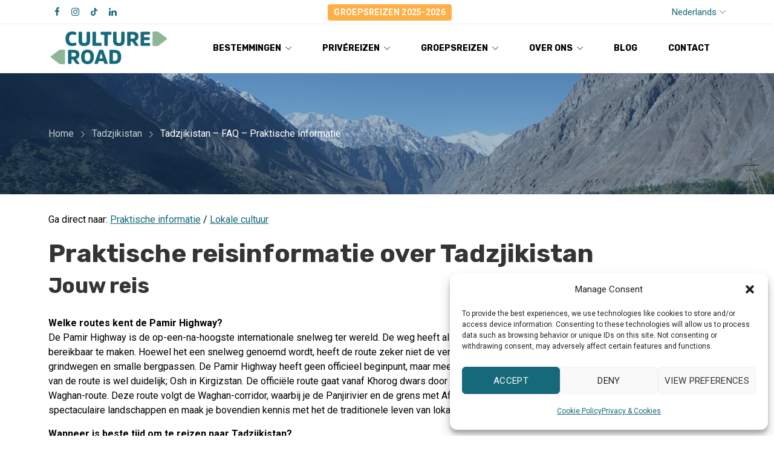

--- FILE ---
content_type: text/html; charset=UTF-8
request_url: https://cultureroadtravel.com/nl/tadzjikistan/praktische-informatie/
body_size: 32475
content:
<!DOCTYPE html>
<html lang="nl-NL">

<head>
		<meta charset="UTF-8">
	<meta name="viewport" content="width=device-width, initial-scale=1, maximum-scale=1.0">
	<link rel="profile" href="//gmpg.org/xfn/11">
	<link rel="pingback" href="https://cultureroadtravel.com/xmlrpc.php" />

	<meta name='robots' content='index, follow, max-image-preview:large, max-snippet:-1, max-video-preview:-1' />


	<!-- This site is optimized with the Yoast SEO Premium plugin v26.8 (Yoast SEO v26.8) - https://yoast.com/product/yoast-seo-premium-wordpress/ -->
	<title>Tadzjikistan FAQ | Expert in Unieke Bestemmingen | CultureRoad</title><link rel="preload" href="https://cultureroadtravel.com/wp-content/uploads/2021/01/Culture_Road_Logo.svg" as="image" fetchpriority="high"><link rel="preload" href="https://cultureroadtravel.com/wp-content/plugins/sitepress-multilingual-cms/res/flags/nl.png" as="image" fetchpriority="high"><link rel="preload" href="https://cultureroadtravel.com/wp-content/plugins/sitepress-multilingual-cms/res/flags/en.png" as="image" fetchpriority="high"><link rel="preload" href="https://s3.amazonaws.com/downloads.mailchimp.com/js/mc-validate.js" as="script"><link rel="preload" href="https://cdn-images.mailchimp.com/embedcode/classic-10_7.css" as="style" onload="this.rel='stylesheet';this.removeAttribute('onload');">
	<meta name="description" content="Lees onze veel gestelde vragen over reizen naar Tadzjikistan. Alle praktische informatie &amp; lokale gebruiken op een rijtje." />
	<link rel="canonical" href="https://cultureroadtravel.com/nl/tadzjikistan/praktische-informatie/" />
	<meta property="og:locale" content="nl_NL" />
	<meta property="og:type" content="article" />
	<meta property="og:title" content="Tadzjikistan - FAQ - Praktische Informatie" />
	<meta property="og:description" content="Lees onze veel gestelde vragen over reizen naar Tadzjikistan. Alle praktische informatie &amp; lokale gebruiken op een rijtje." />
	<meta property="og:url" content="https://cultureroadtravel.com/nl/tadzjikistan/praktische-informatie/" />
	<meta property="og:site_name" content="CultureRoad Travel" />
	<meta property="article:publisher" content="https://www.facebook.com/CultureRoadtravel/" />
	<meta property="article:modified_time" content="2025-09-23T11:52:57+00:00" />
	<meta property="og:image" content="https://cultureroadtravel.com/wp-content/uploads/2021/05/Tajikistan-Pamir-Highway-Donkeys-e1682855189425.jpg" />
	<meta property="og:image:width" content="1618" />
	<meta property="og:image:height" content="1080" />
	<meta property="og:image:type" content="image/jpeg" />
	<meta name="twitter:card" content="summary_large_image" />
	<meta name="twitter:label1" content="Geschatte leestijd" />
	<meta name="twitter:data1" content="7 minuten" />
	<script type="application/ld+json" class="yoast-schema-graph">{"@context":"https://schema.org","@graph":[{"@type":["WebPage","FAQPage"],"@id":"https://cultureroadtravel.com/nl/tadzjikistan/praktische-informatie/","url":"https://cultureroadtravel.com/nl/tadzjikistan/praktische-informatie/","name":"Tadzjikistan FAQ | Expert in Unieke Bestemmingen | CultureRoad","isPartOf":{"@id":"https://cultureroadtravel.com/nl/#website"},"primaryImageOfPage":{"@id":"https://cultureroadtravel.com/nl/tadzjikistan/praktische-informatie/#primaryimage"},"image":{"@id":"https://cultureroadtravel.com/nl/tadzjikistan/praktische-informatie/#primaryimage"},"thumbnailUrl":"https://cultureroadtravel.com/wp-content/uploads/2021/05/Tajikistan-Pamir-Highway-Donkeys-e1682855189425.jpg","datePublished":"2021-05-05T12:41:44+00:00","dateModified":"2025-09-23T11:52:57+00:00","description":"Lees onze veel gestelde vragen over reizen naar Tadzjikistan. Alle praktische informatie & lokale gebruiken op een rijtje.","breadcrumb":{"@id":"https://cultureroadtravel.com/nl/tadzjikistan/praktische-informatie/#breadcrumb"},"mainEntity":[{"@id":"https://cultureroadtravel.com/nl/tadzjikistan/praktische-informatie/#faq-question-1683592750313"},{"@id":"https://cultureroadtravel.com/nl/tadzjikistan/praktische-informatie/#faq-question-1683592767253"},{"@id":"https://cultureroadtravel.com/nl/tadzjikistan/praktische-informatie/#faq-question-1683592781789"},{"@id":"https://cultureroadtravel.com/nl/tadzjikistan/praktische-informatie/#faq-question-1683592795930"},{"@id":"https://cultureroadtravel.com/nl/tadzjikistan/praktische-informatie/#faq-question-1683592824781"},{"@id":"https://cultureroadtravel.com/nl/tadzjikistan/praktische-informatie/#faq-question-1683592846421"},{"@id":"https://cultureroadtravel.com/nl/tadzjikistan/praktische-informatie/#faq-question-1683592868133"},{"@id":"https://cultureroadtravel.com/nl/tadzjikistan/praktische-informatie/#faq-question-1683592894043"},{"@id":"https://cultureroadtravel.com/nl/tadzjikistan/praktische-informatie/#faq-question-1683592909652"},{"@id":"https://cultureroadtravel.com/nl/tadzjikistan/praktische-informatie/#faq-question-1683592989713"},{"@id":"https://cultureroadtravel.com/nl/tadzjikistan/praktische-informatie/#faq-question-1683593016369"},{"@id":"https://cultureroadtravel.com/nl/tadzjikistan/praktische-informatie/#faq-question-1683593034599"},{"@id":"https://cultureroadtravel.com/nl/tadzjikistan/praktische-informatie/#faq-question-1683593061529"},{"@id":"https://cultureroadtravel.com/nl/tadzjikistan/praktische-informatie/#faq-question-1683593076253"},{"@id":"https://cultureroadtravel.com/nl/tadzjikistan/praktische-informatie/#faq-question-1683593092141"}],"inLanguage":"nl-NL","potentialAction":[{"@type":"ReadAction","target":["https://cultureroadtravel.com/nl/tadzjikistan/praktische-informatie/"]}]},{"@type":"ImageObject","inLanguage":"nl-NL","@id":"https://cultureroadtravel.com/nl/tadzjikistan/praktische-informatie/#primaryimage","url":"https://cultureroadtravel.com/wp-content/uploads/2021/05/Tajikistan-Pamir-Highway-Donkeys-e1682855189425.jpg","contentUrl":"https://cultureroadtravel.com/wp-content/uploads/2021/05/Tajikistan-Pamir-Highway-Donkeys-e1682855189425.jpg","width":1618,"height":1080,"caption":"Donkeys on"},{"@type":"BreadcrumbList","@id":"https://cultureroadtravel.com/nl/tadzjikistan/praktische-informatie/#breadcrumb","itemListElement":[{"@type":"ListItem","position":1,"name":"Home","item":"https://cultureroadtravel.com/nl/"},{"@type":"ListItem","position":2,"name":"Tadzjikistan","item":"https://cultureroadtravel.com/nl/tadzjikistan/"},{"@type":"ListItem","position":3,"name":"Tadzjikistan &#8211; FAQ &#8211; Praktische Informatie"}]},{"@type":"WebSite","@id":"https://cultureroadtravel.com/nl/#website","url":"https://cultureroadtravel.com/nl/","name":"CultureRoad Travel","description":"Roam off the tourist path with CultureRoad Travel","publisher":{"@id":"https://cultureroadtravel.com/nl/#organization"},"potentialAction":[{"@type":"SearchAction","target":{"@type":"EntryPoint","urlTemplate":"https://cultureroadtravel.com/nl/?s={search_term_string}"},"query-input":{"@type":"PropertyValueSpecification","valueRequired":true,"valueName":"search_term_string"}}],"inLanguage":"nl-NL"},{"@type":"Organization","@id":"https://cultureroadtravel.com/nl/#organization","name":"CultureRoad Travel","url":"https://cultureroadtravel.com/nl/","logo":{"@type":"ImageObject","inLanguage":"nl-NL","@id":"https://cultureroadtravel.com/nl/#/schema/logo/image/","url":"https://cultureroadtravel.com/wp-content/uploads/2021/01/Culture_Road_Logo.svg","contentUrl":"https://cultureroadtravel.com/wp-content/uploads/2021/01/Culture_Road_Logo.svg","width":1,"height":1,"caption":"CultureRoad Travel"},"image":{"@id":"https://cultureroadtravel.com/nl/#/schema/logo/image/"},"sameAs":["https://www.facebook.com/CultureRoadtravel/","https://www.instagram.com/cultureroadtravel/","https://www.linkedin.com/company/9376780/admin/"]},{"@type":"Question","@id":"https://cultureroadtravel.com/nl/tadzjikistan/praktische-informatie/#faq-question-1683592750313","position":1,"url":"https://cultureroadtravel.com/nl/tadzjikistan/praktische-informatie/#faq-question-1683592750313","name":"Welke routes kent de Pamir Highway?","answerCount":1,"acceptedAnswer":{"@type":"Answer","text":"De Pamir Highway is de op-een-na-hoogste internationale snelweg ter wereld. De weg heeft als hoofddoel om de Tadzjiekse provincie Gorno-Badachstan bereikbaar te maken. Hoewel het een snelweg genoemd wordt, heeft de route zeker niet de vereisten van een snelweg. Veel stukken van de route bestaan uit grindwegen en smalle bergpassen. De Pamir Highway heeft geen officieel beginpunt, maar meestal wordt er uitgegaan van Doesjanbe of Khorog. Het eindpunt van de route is wel duidelijk; Osh in Kirgizstan. De officiële route gaat vanaf Khorog dwars door Tadzjikistan naar Murgab. De meeste mensen nemen echter de Waghan-route. Deze route volgt de Waghan-corridor, waarbij je de Panjirivier en de grens met Afghanistan volgt. Als je deze optie neemt zie je de meest spectaculaire landschappen en maak je bovendien kennis met het de traditionele leven van lokale bevolking in de Waghan Vallei.","inLanguage":"nl-NL"},"inLanguage":"nl-NL"},{"@type":"Question","@id":"https://cultureroadtravel.com/nl/tadzjikistan/praktische-informatie/#faq-question-1683592767253","position":2,"url":"https://cultureroadtravel.com/nl/tadzjikistan/praktische-informatie/#faq-question-1683592767253","name":"Wanneer is beste tijd om te reizen naar Tadzjikistan?","answerCount":1,"acceptedAnswer":{"@type":"Answer","text":"De beste periode om naar Tadzjikistan te reizen is van maart t/m oktober. In deze periode zijn bijna alle wegen begaanbaar en is er ook de meest aangename temperatuur. Het klimaat in Tadzjikistan is een landklimaat. Gezien de hoogte en ligging van het land kan je dus ook extremen verwachten. Sommige regio's van het land zijn subtropisch. Op de vlaktes rond Dushanbe en Khujand is het klimaat gematigder: hete, droge zomers (tot wel 35 graden) en natte winters (rond de 0 graden). In de rest van het land, aangezien 93% van het van het land boven de 1000 meter ligt, vind je vooral een veel kouder klimaat. De Pamir kent temperaturen van -10 in de wintermaanden tot 30 graden in de zomermaanden. Natuurlijk is dit ook weer afhankelijk per regio. In de gebieden boven de 3000m zal de temperatuur veel kouder zijn dan dit.","inLanguage":"nl-NL"},"inLanguage":"nl-NL"},{"@type":"Question","@id":"https://cultureroadtravel.com/nl/tadzjikistan/praktische-informatie/#faq-question-1683592781789","position":3,"url":"https://cultureroadtravel.com/nl/tadzjikistan/praktische-informatie/#faq-question-1683592781789","name":"Hoe zit het met verzekeringen voor mijn reis naar Tadzjikistan?","answerCount":1,"acceptedAnswer":{"@type":"Answer","text":"Iedereen dient een reis- en zorgverzekering af te sluiten voor vertrek naar Tadzjikistan. Of Tadzjikistan gedekt wordt in jouw polis verschilt per verzekering, maar in de meeste gevallen zal dit wel zo zijn. Bij CultureRoad adviseren we: <a href=\"http://www.iatitravelinsurance.com/nl-eu/?r=60108691758378\" target=\"_blank\" rel=\"noreferrer noopener\">IATI Reisverzekering</a>. Een betrouwbare maatschappij die verschillende verzekeringsopties heeft die passen bij jouw persoonlijke behoeften. Boek bij hen en ontvang 5% korting!","inLanguage":"nl-NL"},"inLanguage":"nl-NL"},{"@type":"Question","@id":"https://cultureroadtravel.com/nl/tadzjikistan/praktische-informatie/#faq-question-1683592795930","position":4,"url":"https://cultureroadtravel.com/nl/tadzjikistan/praktische-informatie/#faq-question-1683592795930","name":"Heb ik een visum nodig voor Tadzjikistan?","answerCount":1,"acceptedAnswer":{"@type":"Answer","text":"Tadzjikistan is nu visumvrij voor 52 landen. Je kunt <a href=\"https://www.consular.tj/visa-system-with-foreign-countries.aspx\" target=\"_blank\" rel=\"noreferrer noopener\">hier</a> controleren of je zonder visum rechtstreeks naar Tadzjikistan kunt reizen.<br/>Voor wie een visum nodig heeft: Tadzjikistan kent een e-visum systeem. Dat betekent dat je het visum thuis moet aanvragen, waarna je het per e-mail krijgt opgestuurd. Het geprinte visum neem je daarna mee op reis voor de douane. Het visum kan je aanvragen via deze <a href=\"https://www.evisa.tj/\">link.</a><br/><br/><strong>Heb ik een GBAO-permit nodig?</strong><br/>Als je reist via de Pamir Highway heb je een GBAO-permit nodig. Deze kost rond de 30-35 USD en kunnen wij voor je regelen. Bij het aanvragen van een e-visum moet je een vinkje zetten bij het GBAO-permit. ","inLanguage":"nl-NL"},"inLanguage":"nl-NL"},{"@type":"Question","@id":"https://cultureroadtravel.com/nl/tadzjikistan/praktische-informatie/#faq-question-1683592824781","position":5,"url":"https://cultureroadtravel.com/nl/tadzjikistan/praktische-informatie/#faq-question-1683592824781","name":"Wat is de tijdzone in Tadzjikistan?","answerCount":1,"acceptedAnswer":{"@type":"Answer","text":"Tadzjikistan hanteert de tijdzone UCT +7. Dat betekent: + 6.0 wintertijd / + 5.0 zomertijd. Tadzjikistan zelf kent geen verschil tussen zomer- en wintertijd.","inLanguage":"nl-NL"},"inLanguage":"nl-NL"},{"@type":"Question","@id":"https://cultureroadtravel.com/nl/tadzjikistan/praktische-informatie/#faq-question-1683592846421","position":6,"url":"https://cultureroadtravel.com/nl/tadzjikistan/praktische-informatie/#faq-question-1683592846421","name":"Waarmee kan ik betalen en hoeveel ben ik kwijt in Tadzjikistan?","answerCount":1,"acceptedAnswer":{"@type":"Answer","text":"De munteenheid in Tadzjikistan is Somoni. Je kan alleen betalen met contant geld. Pinautomaten zijn steeds meer aanwezig in Tadzjikistan en het is dan ook niet moeilijk om geld te krijgen. Amerikaanse Dollars kunnen het beste worden gewisseld bij wisselkantoren en banken. Euro’s worden lang niet overal geaccepteerd. Kijk voor de meest recente wisselkoers op <a href=\"http://www.xchange.com\" target=\"_blank\" rel=\"noreferrer noopener\">www.xchange.com</a>.<br/><br/>Natuurlijk hangt het vooral van jezelf af hoeveel je daadwerkelijk uitgeeft. Als richtlijn adviseren we ca. €30 tot €40 per dag. Hiermee zou je het moeten kunnen redden. Als je graag souvenirs koopt, dan kan je misschien beter wat extra meenemen. Drinken is over het algemeen rond de €1, voor een maaltijd ben je tussen de €5 - €10 kwijt. <br/><br/>Het geven van fooi aan de lokale gidsen wordt altijd aangemoedigd. Ze verdienen niet veel in dit deel van de wereld en voor hen maakt het vaak een groot verschil. Natuurlijk hangt dit wel af van je eigen voorkeur.","inLanguage":"nl-NL"},"inLanguage":"nl-NL"},{"@type":"Question","@id":"https://cultureroadtravel.com/nl/tadzjikistan/praktische-informatie/#faq-question-1683592868133","position":7,"url":"https://cultureroadtravel.com/nl/tadzjikistan/praktische-informatie/#faq-question-1683592868133","name":"Moet ik zelf mijn internationale vlucht regelen naar Tadzjikistan?","answerCount":1,"acceptedAnswer":{"@type":"Answer","text":"Uiteraard zijn we altijd beschikbaar om advies te geven over het boeken van een vlucht. De meeste klanten geven echter de voorkeur aan het zelf boeken van een vlucht. Dit omdat zelf boeken vaak goedkoper is je meer rekening kunt houden met je eigen voorkeuren.","inLanguage":"nl-NL"},"inLanguage":"nl-NL"},{"@type":"Question","@id":"https://cultureroadtravel.com/nl/tadzjikistan/praktische-informatie/#faq-question-1683592894043","position":8,"url":"https://cultureroadtravel.com/nl/tadzjikistan/praktische-informatie/#faq-question-1683592894043","name":"Wat is de voltage en welke stekker moet ik gebruiken in Tadzjikistan?","answerCount":1,"acceptedAnswer":{"@type":"Answer","text":"Het complete elektriciteit systeem in Tadzjikistan is 220 Volt / 50 Hz. Hiervoor kan een Europese stekker gebruikt worden. Er worden dus dezelfde stekkers en stopcontacten gebruikt als in Nederland. Toch zullen er af en toe verloopstekkers nodig zijn, dus is het een aanrader om een wereldstekker mee te nemen. Ook is er niet altijd stroom, zorg dus dat je alles oplaadt als er stroom is.","inLanguage":"nl-NL"},"inLanguage":"nl-NL"},{"@type":"Question","@id":"https://cultureroadtravel.com/nl/tadzjikistan/praktische-informatie/#faq-question-1683592909652","position":9,"url":"https://cultureroadtravel.com/nl/tadzjikistan/praktische-informatie/#faq-question-1683592909652","name":"Is er internettoegang en kan ik bellen in Tadzjikistan?","answerCount":1,"acceptedAnswer":{"@type":"Answer","text":"Bij de meeste accommodaties in de grotere plaatsen is internet beschikbaar (als het werkt). Verwacht echter niet een erg snelle en stabiele verbinding. In de kleinere dorpen (zoals langs de Pamir Highway) is er geen internet beschikbaar. Er is over het algemeen ook overal mobiel bereik in Tadzjikistan, behalve als je echt tussen de bergen zit. Wil je een lokale simkaart kopen, dan kan de lokale gids je daarmee helpen.","inLanguage":"nl-NL"},"inLanguage":"nl-NL"},{"@type":"Question","@id":"https://cultureroadtravel.com/nl/tadzjikistan/praktische-informatie/#faq-question-1683592989713","position":10,"url":"https://cultureroadtravel.com/nl/tadzjikistan/praktische-informatie/#faq-question-1683592989713","name":"Wat zijn de lokale gebruiken in Tadzjikistan?","answerCount":1,"acceptedAnswer":{"@type":"Answer","text":"Tadzjikistan is een Islamitisch land, maar heeft daar een vrij liberale houding in. Zo is er alcohol beschikbaar en hoeven vrouwen ook geen hoofddoek te dragen. Tadzjieken zelf zijn ook erg gastvrije mensen. Vergeleken met buurlanden Kirgistan en Oezbekistan is Tadzjikistan wel iets conservatiever. Vooral in de grensregio met Afghanistan. Het land ook is het een stuk minder ontwikkeld.<br/>Een aantal dingen om rekening mee te houden;<br/>- Maak geen foto’s van militairen, militaire voertuigen of militaire installaties in gebruik;<br/>- Vraag altijd toestemming voor je een foto maakt;<br/>- Maak als man geen foto’s van conservatief geklede vrouwen;<br/>- Doe altijd je schoenen uit als je een moskee of huis binnen gaat. Laat nooit je schoenzool zien als je gaat zitten;<br/>- Loop niet voor iemand langs die aan het bidden is.","inLanguage":"nl-NL"},"inLanguage":"nl-NL"},{"@type":"Question","@id":"https://cultureroadtravel.com/nl/tadzjikistan/praktische-informatie/#faq-question-1683593016369","position":11,"url":"https://cultureroadtravel.com/nl/tadzjikistan/praktische-informatie/#faq-question-1683593016369","name":"Is Tadzjikistan veilig?","answerCount":1,"acceptedAnswer":{"@type":"Answer","text":"Tadzjikistan is een veilig land om in rond te reizen. In het verleden waren er wel eens berichten over extremisme in de grensregio met Afghanistan, maar inmiddels is dit ook verleden tijd.<br/>Enkele van de maatregelen die we nemen tijdens onze reizen:<br/>- Als we een lange dag te gaan hebben, zullen we op tijd beginnen. Mochten we namelijk autopech krijgen, dan willen we niet na het donker stranden;<br/>- Mocht je willen dan kan je je registreren bij de ambassade (ministerie van BuZa). Voor Nederland kan dat via deze <a href=\"https://informatieservice.nederlandwereldwijd.nl/\" target=\"_blank\" rel=\"noreferrer noopener\">link</a>. Mocht je ter plekke problemen krijgen, dan kun je dan veel gemakkelijker contact krijgen met de ambassade ter plaatse.","inLanguage":"nl-NL"},"inLanguage":"nl-NL"},{"@type":"Question","@id":"https://cultureroadtravel.com/nl/tadzjikistan/praktische-informatie/#faq-question-1683593034599","position":12,"url":"https://cultureroadtravel.com/nl/tadzjikistan/praktische-informatie/#faq-question-1683593034599","name":"Kan ik foto’s maken in Tadzjikistan?","answerCount":1,"acceptedAnswer":{"@type":"Answer","text":"Over het algemeen kan je vrij foto’s maken. Er zijn echter een paar punten om rekening mee te houden.<br/>- Vraag altijd toestemming voor je een foto maakt van een persoon. Maak niet zomaar foto’s van vrouwen of van biddende mensen.<br/>- Ook mag je geen foto’s maken van militairen, militaire installaties, politieagenten of van overheidsgebouwen.","inLanguage":"nl-NL"},"inLanguage":"nl-NL"},{"@type":"Question","@id":"https://cultureroadtravel.com/nl/tadzjikistan/praktische-informatie/#faq-question-1683593061529","position":13,"url":"https://cultureroadtravel.com/nl/tadzjikistan/praktische-informatie/#faq-question-1683593061529","name":"Eten en drinken in Tadzjikistan","answerCount":1,"acceptedAnswer":{"@type":"Answer","text":"In veel traditionele Tadzjiekse gerechten is schapenvlees het belangrijkste ingrediënt. Eten wordt hier beïnvloed door de Turkse keuken, met veel kebab, brood en verschillende sauzen. Plov is een regionale favoriet - een mengsel van rijst, vlees, gebakken uien en groenten. Andere bekende gerechten zijn gestoomde pompoen, gevulde kool en wijnbladeren. Het eten in Centraal-Azië bevat een behoorlijke hoeveelheid kruiden, maar is niet pittig - komijn, koriander en sesamzaad worden vaak gebruikt. In de zomer zal je een overvloed aan fruit, groenten en noten vinden. Voor vegetariërs zijn het moeilijke landen om te eten. Er is weinig variatie voor hen aangezien vlees echt de norm is voor de regio. Het is niet mogelijk om water te drinken uit de kraan. Dit in verband met een slecht filter-systeem voor bacteriën. Drinken is, ondanks het Islamitische geloof, in Tadzjikistan geen probleem. Vooral wijn en wodka wordt hier veel gedronken. ","inLanguage":"nl-NL"},"inLanguage":"nl-NL"},{"@type":"Question","@id":"https://cultureroadtravel.com/nl/tadzjikistan/praktische-informatie/#faq-question-1683593076253","position":14,"url":"https://cultureroadtravel.com/nl/tadzjikistan/praktische-informatie/#faq-question-1683593076253","name":"Wat zijn de kledingvoorschriften in Tadzjikistan?","answerCount":1,"acceptedAnswer":{"@type":"Answer","text":"Over het algemeen kan je je als toerist net zo kleden als thuis (naar alle redelijkheid natuurlijk). Zorg wel voor comfortabele, stevige schoenen, want Tadzjikistan is een land met  veel bergen. Voor religieuze plekken raden we je aan om dan wat bescheidenere kleding te dragen (lange broek en t-shirt). In de meeste hotels zal je, indien er tijd is, kunnen wassen.","inLanguage":"nl-NL"},"inLanguage":"nl-NL"},{"@type":"Question","@id":"https://cultureroadtravel.com/nl/tadzjikistan/praktische-informatie/#faq-question-1683593092141","position":15,"url":"https://cultureroadtravel.com/nl/tadzjikistan/praktische-informatie/#faq-question-1683593092141","name":"Gezondheid en hygiëne","answerCount":1,"acceptedAnswer":{"@type":"Answer","text":"Tadzjikistan is een ontwikkelingsland. De gezondheidszorg kent dan ook een beperkte ontwikkeling. Ook qua hygiëne is de standaard veel lager dan in de Westerse wereld. Zorg dan ook voor voldoende desinfectiegel, zonnebrandcrème en anti-insectenspray.<br/><br/>We adviseren je altijd om de laatste (gezondheid)risico’s voor de regio waar je heen gaat te controleren. Op de website van het <a href=\"https://www.lcr.nl/\" target=\"_blank\" rel=\"noreferrer noopener\">Landelijke Coördinatiecentrum Reisadvisering (LCR)</a> staan de meest recentelijke veranderingen op het gebied van inentingen en gezondheid. Het is altijd verstandig om deze website tijdig te raadplegen voor het vertrek naar de bestemming. ","inLanguage":"nl-NL"},"inLanguage":"nl-NL"}]}</script>
	<!-- / Yoast SEO Premium plugin. -->


<style id='wp-img-auto-sizes-contain-inline-css' type='text/css'>
img:is([sizes=auto i],[sizes^="auto," i]){contain-intrinsic-size:3000px 1500px}
/*# sourceURL=wp-img-auto-sizes-contain-inline-css */
</style>
<link rel='stylesheet' id='kft-block-style-css-css' href='https://cultureroadtravel.com/wp-content/plugins/alura-blocks/dist/alurablocks-style.css?ver=b45e3c1da26a002ffb5835f2574cb722' type='text/css' media='all' />
<link rel='stylesheet' id='wp-components-css' href='https://cultureroadtravel.com/wp-includes/css/dist/components/style.min.css?ver=6.9' type='text/css' media='all' />
<link rel='stylesheet' id='wp-preferences-css' href='https://cultureroadtravel.com/wp-includes/css/dist/preferences/style.min.css?ver=6.9' type='text/css' media='all' />
<link rel='stylesheet' id='wp-block-editor-css' href='https://cultureroadtravel.com/wp-includes/css/dist/block-editor/style.min.css?ver=6.9' type='text/css' media='all' />
<link rel='stylesheet' id='wp-reusable-blocks-css' href='https://cultureroadtravel.com/wp-includes/css/dist/reusable-blocks/style.min.css?ver=6.9' type='text/css' media='all' />
<link rel='stylesheet' id='wp-patterns-css' href='https://cultureroadtravel.com/wp-includes/css/dist/patterns/style.min.css?ver=6.9' type='text/css' media='all' />
<link rel='stylesheet' id='wp-editor-css' href='https://cultureroadtravel.com/wp-includes/css/dist/editor/style.min.css?ver=6.9' type='text/css' media='all' />
<link rel='stylesheet' id='kft-block-animation-css-css' href='https://cultureroadtravel.com/wp-content/plugins/alura-blocks/src/vendor/animate.min.css?ver=6.9' type='text/css' media='all' />
<link rel='stylesheet' id='kft-block-icon-css-css' href='https://cultureroadtravel.com/wp-content/plugins/alura-blocks/src/vendor/font-icons.css?ver=6.9' type='text/css' media='all' />
<link rel='stylesheet' id='wp-block-library-css' href='https://cultureroadtravel.com/wp-includes/css/dist/block-library/style.min.css?ver=6.9' type='text/css' media='all' />
<style id='wp-block-button-inline-css' type='text/css'>
.wp-block-button__link{align-content:center;box-sizing:border-box;cursor:pointer;display:inline-block;height:100%;text-align:center;word-break:break-word}.wp-block-button__link.aligncenter{text-align:center}.wp-block-button__link.alignright{text-align:right}:where(.wp-block-button__link){border-radius:9999px;box-shadow:none;padding:calc(.667em + 2px) calc(1.333em + 2px);text-decoration:none}.wp-block-button[style*=text-decoration] .wp-block-button__link{text-decoration:inherit}.wp-block-buttons>.wp-block-button.has-custom-width{max-width:none}.wp-block-buttons>.wp-block-button.has-custom-width .wp-block-button__link{width:100%}.wp-block-buttons>.wp-block-button.has-custom-font-size .wp-block-button__link{font-size:inherit}.wp-block-buttons>.wp-block-button.wp-block-button__width-25{width:calc(25% - var(--wp--style--block-gap, .5em)*.75)}.wp-block-buttons>.wp-block-button.wp-block-button__width-50{width:calc(50% - var(--wp--style--block-gap, .5em)*.5)}.wp-block-buttons>.wp-block-button.wp-block-button__width-75{width:calc(75% - var(--wp--style--block-gap, .5em)*.25)}.wp-block-buttons>.wp-block-button.wp-block-button__width-100{flex-basis:100%;width:100%}.wp-block-buttons.is-vertical>.wp-block-button.wp-block-button__width-25{width:25%}.wp-block-buttons.is-vertical>.wp-block-button.wp-block-button__width-50{width:50%}.wp-block-buttons.is-vertical>.wp-block-button.wp-block-button__width-75{width:75%}.wp-block-button.is-style-squared,.wp-block-button__link.wp-block-button.is-style-squared{border-radius:0}.wp-block-button.no-border-radius,.wp-block-button__link.no-border-radius{border-radius:0!important}:root :where(.wp-block-button .wp-block-button__link.is-style-outline),:root :where(.wp-block-button.is-style-outline>.wp-block-button__link){border:2px solid;padding:.667em 1.333em}:root :where(.wp-block-button .wp-block-button__link.is-style-outline:not(.has-text-color)),:root :where(.wp-block-button.is-style-outline>.wp-block-button__link:not(.has-text-color)){color:currentColor}:root :where(.wp-block-button .wp-block-button__link.is-style-outline:not(.has-background)),:root :where(.wp-block-button.is-style-outline>.wp-block-button__link:not(.has-background)){background-color:initial;background-image:none}
/*# sourceURL=https://cultureroadtravel.com/wp-includes/blocks/button/style.min.css */
</style>
<style id='wp-block-heading-inline-css' type='text/css'>
h1:where(.wp-block-heading).has-background,h2:where(.wp-block-heading).has-background,h3:where(.wp-block-heading).has-background,h4:where(.wp-block-heading).has-background,h5:where(.wp-block-heading).has-background,h6:where(.wp-block-heading).has-background{padding:1.25em 2.375em}h1.has-text-align-left[style*=writing-mode]:where([style*=vertical-lr]),h1.has-text-align-right[style*=writing-mode]:where([style*=vertical-rl]),h2.has-text-align-left[style*=writing-mode]:where([style*=vertical-lr]),h2.has-text-align-right[style*=writing-mode]:where([style*=vertical-rl]),h3.has-text-align-left[style*=writing-mode]:where([style*=vertical-lr]),h3.has-text-align-right[style*=writing-mode]:where([style*=vertical-rl]),h4.has-text-align-left[style*=writing-mode]:where([style*=vertical-lr]),h4.has-text-align-right[style*=writing-mode]:where([style*=vertical-rl]),h5.has-text-align-left[style*=writing-mode]:where([style*=vertical-lr]),h5.has-text-align-right[style*=writing-mode]:where([style*=vertical-rl]),h6.has-text-align-left[style*=writing-mode]:where([style*=vertical-lr]),h6.has-text-align-right[style*=writing-mode]:where([style*=vertical-rl]){rotate:180deg}
/*# sourceURL=https://cultureroadtravel.com/wp-includes/blocks/heading/style.min.css */
</style>
<style id='wp-block-image-inline-css' type='text/css'>
.wp-block-image>a,.wp-block-image>figure>a{display:inline-block}.wp-block-image img{box-sizing:border-box;height:auto;max-width:100%;vertical-align:bottom}@media not (prefers-reduced-motion){.wp-block-image img.hide{visibility:hidden}.wp-block-image img.show{animation:show-content-image .4s}}.wp-block-image[style*=border-radius] img,.wp-block-image[style*=border-radius]>a{border-radius:inherit}.wp-block-image.has-custom-border img{box-sizing:border-box}.wp-block-image.aligncenter{text-align:center}.wp-block-image.alignfull>a,.wp-block-image.alignwide>a{width:100%}.wp-block-image.alignfull img,.wp-block-image.alignwide img{height:auto;width:100%}.wp-block-image .aligncenter,.wp-block-image .alignleft,.wp-block-image .alignright,.wp-block-image.aligncenter,.wp-block-image.alignleft,.wp-block-image.alignright{display:table}.wp-block-image .aligncenter>figcaption,.wp-block-image .alignleft>figcaption,.wp-block-image .alignright>figcaption,.wp-block-image.aligncenter>figcaption,.wp-block-image.alignleft>figcaption,.wp-block-image.alignright>figcaption{caption-side:bottom;display:table-caption}.wp-block-image .alignleft{float:left;margin:.5em 1em .5em 0}.wp-block-image .alignright{float:right;margin:.5em 0 .5em 1em}.wp-block-image .aligncenter{margin-left:auto;margin-right:auto}.wp-block-image :where(figcaption){margin-bottom:1em;margin-top:.5em}.wp-block-image.is-style-circle-mask img{border-radius:9999px}@supports ((-webkit-mask-image:none) or (mask-image:none)) or (-webkit-mask-image:none){.wp-block-image.is-style-circle-mask img{border-radius:0;-webkit-mask-image:url('data:image/svg+xml;utf8,<svg viewBox="0 0 100 100" xmlns="http://www.w3.org/2000/svg"><circle cx="50" cy="50" r="50"/></svg>');mask-image:url('data:image/svg+xml;utf8,<svg viewBox="0 0 100 100" xmlns="http://www.w3.org/2000/svg"><circle cx="50" cy="50" r="50"/></svg>');mask-mode:alpha;-webkit-mask-position:center;mask-position:center;-webkit-mask-repeat:no-repeat;mask-repeat:no-repeat;-webkit-mask-size:contain;mask-size:contain}}:root :where(.wp-block-image.is-style-rounded img,.wp-block-image .is-style-rounded img){border-radius:9999px}.wp-block-image figure{margin:0}.wp-lightbox-container{display:flex;flex-direction:column;position:relative}.wp-lightbox-container img{cursor:zoom-in}.wp-lightbox-container img:hover+button{opacity:1}.wp-lightbox-container button{align-items:center;backdrop-filter:blur(16px) saturate(180%);background-color:#5a5a5a40;border:none;border-radius:4px;cursor:zoom-in;display:flex;height:20px;justify-content:center;opacity:0;padding:0;position:absolute;right:16px;text-align:center;top:16px;width:20px;z-index:100}@media not (prefers-reduced-motion){.wp-lightbox-container button{transition:opacity .2s ease}}.wp-lightbox-container button:focus-visible{outline:3px auto #5a5a5a40;outline:3px auto -webkit-focus-ring-color;outline-offset:3px}.wp-lightbox-container button:hover{cursor:pointer;opacity:1}.wp-lightbox-container button:focus{opacity:1}.wp-lightbox-container button:focus,.wp-lightbox-container button:hover,.wp-lightbox-container button:not(:hover):not(:active):not(.has-background){background-color:#5a5a5a40;border:none}.wp-lightbox-overlay{box-sizing:border-box;cursor:zoom-out;height:100vh;left:0;overflow:hidden;position:fixed;top:0;visibility:hidden;width:100%;z-index:100000}.wp-lightbox-overlay .close-button{align-items:center;cursor:pointer;display:flex;justify-content:center;min-height:40px;min-width:40px;padding:0;position:absolute;right:calc(env(safe-area-inset-right) + 16px);top:calc(env(safe-area-inset-top) + 16px);z-index:5000000}.wp-lightbox-overlay .close-button:focus,.wp-lightbox-overlay .close-button:hover,.wp-lightbox-overlay .close-button:not(:hover):not(:active):not(.has-background){background:none;border:none}.wp-lightbox-overlay .lightbox-image-container{height:var(--wp--lightbox-container-height);left:50%;overflow:hidden;position:absolute;top:50%;transform:translate(-50%,-50%);transform-origin:top left;width:var(--wp--lightbox-container-width);z-index:9999999999}.wp-lightbox-overlay .wp-block-image{align-items:center;box-sizing:border-box;display:flex;height:100%;justify-content:center;margin:0;position:relative;transform-origin:0 0;width:100%;z-index:3000000}.wp-lightbox-overlay .wp-block-image img{height:var(--wp--lightbox-image-height);min-height:var(--wp--lightbox-image-height);min-width:var(--wp--lightbox-image-width);width:var(--wp--lightbox-image-width)}.wp-lightbox-overlay .wp-block-image figcaption{display:none}.wp-lightbox-overlay button{background:none;border:none}.wp-lightbox-overlay .scrim{background-color:#fff;height:100%;opacity:.9;position:absolute;width:100%;z-index:2000000}.wp-lightbox-overlay.active{visibility:visible}@media not (prefers-reduced-motion){.wp-lightbox-overlay.active{animation:turn-on-visibility .25s both}.wp-lightbox-overlay.active img{animation:turn-on-visibility .35s both}.wp-lightbox-overlay.show-closing-animation:not(.active){animation:turn-off-visibility .35s both}.wp-lightbox-overlay.show-closing-animation:not(.active) img{animation:turn-off-visibility .25s both}.wp-lightbox-overlay.zoom.active{animation:none;opacity:1;visibility:visible}.wp-lightbox-overlay.zoom.active .lightbox-image-container{animation:lightbox-zoom-in .4s}.wp-lightbox-overlay.zoom.active .lightbox-image-container img{animation:none}.wp-lightbox-overlay.zoom.active .scrim{animation:turn-on-visibility .4s forwards}.wp-lightbox-overlay.zoom.show-closing-animation:not(.active){animation:none}.wp-lightbox-overlay.zoom.show-closing-animation:not(.active) .lightbox-image-container{animation:lightbox-zoom-out .4s}.wp-lightbox-overlay.zoom.show-closing-animation:not(.active) .lightbox-image-container img{animation:none}.wp-lightbox-overlay.zoom.show-closing-animation:not(.active) .scrim{animation:turn-off-visibility .4s forwards}}@keyframes show-content-image{0%{visibility:hidden}99%{visibility:hidden}to{visibility:visible}}@keyframes turn-on-visibility{0%{opacity:0}to{opacity:1}}@keyframes turn-off-visibility{0%{opacity:1;visibility:visible}99%{opacity:0;visibility:visible}to{opacity:0;visibility:hidden}}@keyframes lightbox-zoom-in{0%{transform:translate(calc((-100vw + var(--wp--lightbox-scrollbar-width))/2 + var(--wp--lightbox-initial-left-position)),calc(-50vh + var(--wp--lightbox-initial-top-position))) scale(var(--wp--lightbox-scale))}to{transform:translate(-50%,-50%) scale(1)}}@keyframes lightbox-zoom-out{0%{transform:translate(-50%,-50%) scale(1);visibility:visible}99%{visibility:visible}to{transform:translate(calc((-100vw + var(--wp--lightbox-scrollbar-width))/2 + var(--wp--lightbox-initial-left-position)),calc(-50vh + var(--wp--lightbox-initial-top-position))) scale(var(--wp--lightbox-scale));visibility:hidden}}
/*# sourceURL=https://cultureroadtravel.com/wp-includes/blocks/image/style.min.css */
</style>
<style id='wp-block-image-theme-inline-css' type='text/css'>
:root :where(.wp-block-image figcaption){color:#555;font-size:13px;text-align:center}.is-dark-theme :root :where(.wp-block-image figcaption){color:#ffffffa6}.wp-block-image{margin:0 0 1em}
/*# sourceURL=https://cultureroadtravel.com/wp-includes/blocks/image/theme.min.css */
</style>
<style id='wp-block-buttons-inline-css' type='text/css'>
.wp-block-buttons{box-sizing:border-box}.wp-block-buttons.is-vertical{flex-direction:column}.wp-block-buttons.is-vertical>.wp-block-button:last-child{margin-bottom:0}.wp-block-buttons>.wp-block-button{display:inline-block;margin:0}.wp-block-buttons.is-content-justification-left{justify-content:flex-start}.wp-block-buttons.is-content-justification-left.is-vertical{align-items:flex-start}.wp-block-buttons.is-content-justification-center{justify-content:center}.wp-block-buttons.is-content-justification-center.is-vertical{align-items:center}.wp-block-buttons.is-content-justification-right{justify-content:flex-end}.wp-block-buttons.is-content-justification-right.is-vertical{align-items:flex-end}.wp-block-buttons.is-content-justification-space-between{justify-content:space-between}.wp-block-buttons.aligncenter{text-align:center}.wp-block-buttons:not(.is-content-justification-space-between,.is-content-justification-right,.is-content-justification-left,.is-content-justification-center) .wp-block-button.aligncenter{margin-left:auto;margin-right:auto;width:100%}.wp-block-buttons[style*=text-decoration] .wp-block-button,.wp-block-buttons[style*=text-decoration] .wp-block-button__link{text-decoration:inherit}.wp-block-buttons.has-custom-font-size .wp-block-button__link{font-size:inherit}.wp-block-buttons .wp-block-button__link{width:100%}.wp-block-button.aligncenter{text-align:center}
/*# sourceURL=https://cultureroadtravel.com/wp-includes/blocks/buttons/style.min.css */
</style>
<style id='wp-block-paragraph-inline-css' type='text/css'>
.is-small-text{font-size:.875em}.is-regular-text{font-size:1em}.is-large-text{font-size:2.25em}.is-larger-text{font-size:3em}.has-drop-cap:not(:focus):first-letter{float:left;font-size:8.4em;font-style:normal;font-weight:100;line-height:.68;margin:.05em .1em 0 0;text-transform:uppercase}body.rtl .has-drop-cap:not(:focus):first-letter{float:none;margin-left:.1em}p.has-drop-cap.has-background{overflow:hidden}:root :where(p.has-background){padding:1.25em 2.375em}:where(p.has-text-color:not(.has-link-color)) a{color:inherit}p.has-text-align-left[style*="writing-mode:vertical-lr"],p.has-text-align-right[style*="writing-mode:vertical-rl"]{rotate:180deg}
/*# sourceURL=https://cultureroadtravel.com/wp-includes/blocks/paragraph/style.min.css */
</style>
<style id='global-styles-inline-css' type='text/css'>
:root{--wp--preset--aspect-ratio--square: 1;--wp--preset--aspect-ratio--4-3: 4/3;--wp--preset--aspect-ratio--3-4: 3/4;--wp--preset--aspect-ratio--3-2: 3/2;--wp--preset--aspect-ratio--2-3: 2/3;--wp--preset--aspect-ratio--16-9: 16/9;--wp--preset--aspect-ratio--9-16: 9/16;--wp--preset--color--black: #000000;--wp--preset--color--cyan-bluish-gray: #abb8c3;--wp--preset--color--white: #FFF;--wp--preset--color--pale-pink: #f78da7;--wp--preset--color--vivid-red: #cf2e2e;--wp--preset--color--luminous-vivid-orange: #ff6900;--wp--preset--color--luminous-vivid-amber: #fcb900;--wp--preset--color--light-green-cyan: #7bdcb5;--wp--preset--color--vivid-green-cyan: #00d084;--wp--preset--color--pale-cyan-blue: #8ed1fc;--wp--preset--color--vivid-cyan-blue: #0693e3;--wp--preset--color--vivid-purple: #9b51e0;--wp--preset--color--primary: #16697a;--wp--preset--color--secondary: #333333;--wp--preset--color--very-light-gray: #eee;--wp--preset--color--very-dark-gray: #313131;--wp--preset--color--dark-gray: #111;--wp--preset--color--light-gray: #767676;--wp--preset--gradient--vivid-cyan-blue-to-vivid-purple: linear-gradient(135deg,rgba(6,147,227,1) 0%,rgb(155,81,224) 100%);--wp--preset--gradient--light-green-cyan-to-vivid-green-cyan: linear-gradient(135deg,rgb(122,220,180) 0%,rgb(0,208,130) 100%);--wp--preset--gradient--luminous-vivid-amber-to-luminous-vivid-orange: linear-gradient(135deg,rgba(252,185,0,1) 0%,rgba(255,105,0,1) 100%);--wp--preset--gradient--luminous-vivid-orange-to-vivid-red: linear-gradient(135deg,rgba(255,105,0,1) 0%,rgb(207,46,46) 100%);--wp--preset--gradient--very-light-gray-to-cyan-bluish-gray: linear-gradient(135deg,rgb(238,238,238) 0%,rgb(169,184,195) 100%);--wp--preset--gradient--cool-to-warm-spectrum: linear-gradient(135deg,rgb(74,234,220) 0%,rgb(151,120,209) 20%,rgb(207,42,186) 40%,rgb(238,44,130) 60%,rgb(251,105,98) 80%,rgb(254,248,76) 100%);--wp--preset--gradient--blush-light-purple: linear-gradient(135deg,rgb(255,206,236) 0%,rgb(152,150,240) 100%);--wp--preset--gradient--blush-bordeaux: linear-gradient(135deg,rgb(254,205,165) 0%,rgb(254,45,45) 50%,rgb(107,0,62) 100%);--wp--preset--gradient--luminous-dusk: linear-gradient(135deg,rgb(255,203,112) 0%,rgb(199,81,192) 50%,rgb(65,88,208) 100%);--wp--preset--gradient--pale-ocean: linear-gradient(135deg,rgb(255,245,203) 0%,rgb(182,227,212) 50%,rgb(51,167,181) 100%);--wp--preset--gradient--electric-grass: linear-gradient(135deg,rgb(202,248,128) 0%,rgb(113,206,126) 100%);--wp--preset--gradient--midnight: linear-gradient(135deg,rgb(2,3,129) 0%,rgb(40,116,252) 100%);--wp--preset--gradient--vivid-green-cyan-to-vivid-cyan-blue: linear-gradient(135deg,rgba(0,208,132,1) 0%,rgba(6,147,227,1) 100%);--wp--preset--font-size--small: 19.5px;--wp--preset--font-size--medium: 20px;--wp--preset--font-size--large: 36.5px;--wp--preset--font-size--x-large: 42px;--wp--preset--font-size--normal: 22px;--wp--preset--font-size--huge: 49.5px;--wp--preset--spacing--20: 0.44rem;--wp--preset--spacing--30: 0.67rem;--wp--preset--spacing--40: 1rem;--wp--preset--spacing--50: 1.5rem;--wp--preset--spacing--60: 2.25rem;--wp--preset--spacing--70: 3.38rem;--wp--preset--spacing--80: 5.06rem;--wp--preset--shadow--natural: 6px 6px 9px rgba(0, 0, 0, 0.2);--wp--preset--shadow--deep: 12px 12px 50px rgba(0, 0, 0, 0.4);--wp--preset--shadow--sharp: 6px 6px 0px rgba(0, 0, 0, 0.2);--wp--preset--shadow--outlined: 6px 6px 0px -3px rgb(255, 255, 255), 6px 6px rgb(0, 0, 0);--wp--preset--shadow--crisp: 6px 6px 0px rgb(0, 0, 0);}:where(.is-layout-flex){gap: 0.5em;}:where(.is-layout-grid){gap: 0.5em;}body .is-layout-flex{display: flex;}.is-layout-flex{flex-wrap: wrap;align-items: center;}.is-layout-flex > :is(*, div){margin: 0;}body .is-layout-grid{display: grid;}.is-layout-grid > :is(*, div){margin: 0;}:where(.wp-block-columns.is-layout-flex){gap: 2em;}:where(.wp-block-columns.is-layout-grid){gap: 2em;}:where(.wp-block-post-template.is-layout-flex){gap: 1.25em;}:where(.wp-block-post-template.is-layout-grid){gap: 1.25em;}.has-black-color{color: var(--wp--preset--color--black) !important;}.has-cyan-bluish-gray-color{color: var(--wp--preset--color--cyan-bluish-gray) !important;}.has-white-color{color: var(--wp--preset--color--white) !important;}.has-pale-pink-color{color: var(--wp--preset--color--pale-pink) !important;}.has-vivid-red-color{color: var(--wp--preset--color--vivid-red) !important;}.has-luminous-vivid-orange-color{color: var(--wp--preset--color--luminous-vivid-orange) !important;}.has-luminous-vivid-amber-color{color: var(--wp--preset--color--luminous-vivid-amber) !important;}.has-light-green-cyan-color{color: var(--wp--preset--color--light-green-cyan) !important;}.has-vivid-green-cyan-color{color: var(--wp--preset--color--vivid-green-cyan) !important;}.has-pale-cyan-blue-color{color: var(--wp--preset--color--pale-cyan-blue) !important;}.has-vivid-cyan-blue-color{color: var(--wp--preset--color--vivid-cyan-blue) !important;}.has-vivid-purple-color{color: var(--wp--preset--color--vivid-purple) !important;}.has-black-background-color{background-color: var(--wp--preset--color--black) !important;}.has-cyan-bluish-gray-background-color{background-color: var(--wp--preset--color--cyan-bluish-gray) !important;}.has-white-background-color{background-color: var(--wp--preset--color--white) !important;}.has-pale-pink-background-color{background-color: var(--wp--preset--color--pale-pink) !important;}.has-vivid-red-background-color{background-color: var(--wp--preset--color--vivid-red) !important;}.has-luminous-vivid-orange-background-color{background-color: var(--wp--preset--color--luminous-vivid-orange) !important;}.has-luminous-vivid-amber-background-color{background-color: var(--wp--preset--color--luminous-vivid-amber) !important;}.has-light-green-cyan-background-color{background-color: var(--wp--preset--color--light-green-cyan) !important;}.has-vivid-green-cyan-background-color{background-color: var(--wp--preset--color--vivid-green-cyan) !important;}.has-pale-cyan-blue-background-color{background-color: var(--wp--preset--color--pale-cyan-blue) !important;}.has-vivid-cyan-blue-background-color{background-color: var(--wp--preset--color--vivid-cyan-blue) !important;}.has-vivid-purple-background-color{background-color: var(--wp--preset--color--vivid-purple) !important;}.has-black-border-color{border-color: var(--wp--preset--color--black) !important;}.has-cyan-bluish-gray-border-color{border-color: var(--wp--preset--color--cyan-bluish-gray) !important;}.has-white-border-color{border-color: var(--wp--preset--color--white) !important;}.has-pale-pink-border-color{border-color: var(--wp--preset--color--pale-pink) !important;}.has-vivid-red-border-color{border-color: var(--wp--preset--color--vivid-red) !important;}.has-luminous-vivid-orange-border-color{border-color: var(--wp--preset--color--luminous-vivid-orange) !important;}.has-luminous-vivid-amber-border-color{border-color: var(--wp--preset--color--luminous-vivid-amber) !important;}.has-light-green-cyan-border-color{border-color: var(--wp--preset--color--light-green-cyan) !important;}.has-vivid-green-cyan-border-color{border-color: var(--wp--preset--color--vivid-green-cyan) !important;}.has-pale-cyan-blue-border-color{border-color: var(--wp--preset--color--pale-cyan-blue) !important;}.has-vivid-cyan-blue-border-color{border-color: var(--wp--preset--color--vivid-cyan-blue) !important;}.has-vivid-purple-border-color{border-color: var(--wp--preset--color--vivid-purple) !important;}.has-vivid-cyan-blue-to-vivid-purple-gradient-background{background: var(--wp--preset--gradient--vivid-cyan-blue-to-vivid-purple) !important;}.has-light-green-cyan-to-vivid-green-cyan-gradient-background{background: var(--wp--preset--gradient--light-green-cyan-to-vivid-green-cyan) !important;}.has-luminous-vivid-amber-to-luminous-vivid-orange-gradient-background{background: var(--wp--preset--gradient--luminous-vivid-amber-to-luminous-vivid-orange) !important;}.has-luminous-vivid-orange-to-vivid-red-gradient-background{background: var(--wp--preset--gradient--luminous-vivid-orange-to-vivid-red) !important;}.has-very-light-gray-to-cyan-bluish-gray-gradient-background{background: var(--wp--preset--gradient--very-light-gray-to-cyan-bluish-gray) !important;}.has-cool-to-warm-spectrum-gradient-background{background: var(--wp--preset--gradient--cool-to-warm-spectrum) !important;}.has-blush-light-purple-gradient-background{background: var(--wp--preset--gradient--blush-light-purple) !important;}.has-blush-bordeaux-gradient-background{background: var(--wp--preset--gradient--blush-bordeaux) !important;}.has-luminous-dusk-gradient-background{background: var(--wp--preset--gradient--luminous-dusk) !important;}.has-pale-ocean-gradient-background{background: var(--wp--preset--gradient--pale-ocean) !important;}.has-electric-grass-gradient-background{background: var(--wp--preset--gradient--electric-grass) !important;}.has-midnight-gradient-background{background: var(--wp--preset--gradient--midnight) !important;}.has-small-font-size{font-size: var(--wp--preset--font-size--small) !important;}.has-medium-font-size{font-size: var(--wp--preset--font-size--medium) !important;}.has-large-font-size{font-size: var(--wp--preset--font-size--large) !important;}.has-x-large-font-size{font-size: var(--wp--preset--font-size--x-large) !important;}
/*# sourceURL=global-styles-inline-css */
</style>

<style id='classic-theme-styles-inline-css' type='text/css'>
/*! This file is auto-generated */
.wp-block-button__link{color:#fff;background-color:#32373c;border-radius:9999px;box-shadow:none;text-decoration:none;padding:calc(.667em + 2px) calc(1.333em + 2px);font-size:1.125em}.wp-block-file__button{background:#32373c;color:#fff;text-decoration:none}
/*# sourceURL=/wp-includes/css/classic-themes.min.css */
</style>
<link rel='stylesheet' id='mailerlite_forms.css-css' href='https://cultureroadtravel.com/wp-content/plugins/official-mailerlite-sign-up-forms/assets/css/mailerlite_forms.css?ver=1.7.13' type='text/css' media='all' />
<link rel='stylesheet' id='wpml-menu-item-0-css' href='https://cultureroadtravel.com/wp-content/plugins/sitepress-multilingual-cms/templates/language-switchers/menu-item/style.min.css?ver=1' type='text/css' media='all' />
<link rel='stylesheet' id='cmplz-general-css' href='https://cultureroadtravel.com/wp-content/plugins/complianz-gdpr-premium/assets/css/cookieblocker.min.css?ver=1762383921' type='text/css' media='all' />
<link rel='stylesheet' id='font-awesome-css' href='https://cultureroadtravel.com/wp-content/themes/lanzo/assets/css/font-awesome.css?ver=2.5.5' type='text/css' media='all' />
<link rel='stylesheet' id='simple-line-icons-css' href='https://cultureroadtravel.com/wp-content/themes/lanzo/assets/css/simple-line-icons.css?ver=2.5.5' type='text/css' media='all' />
<link rel='stylesheet' id='lanzo-icons-css' href='https://cultureroadtravel.com/wp-content/themes/lanzo/assets/css/lanzo-icon/style.css?ver=2.5.5' type='text/css' media='all' />
<link rel='stylesheet' id='kft-icons-css' href='https://cultureroadtravel.com/wp-content/themes/lanzo/assets/css/font-icons.css?ver=2.5.5' type='text/css' media='all' />
<link rel='stylesheet' id='lanzo-theme-css' href='https://cultureroadtravel.com/wp-content/themes/lanzo/assets/css/theme.css?ver=2.5.5' type='text/css' media='all' />
<style id='lanzo-theme-inline-css' type='text/css'>
:root{--primaryColor:#16697a;--secondColor:#333;--titleFont:futura-pt,sans-serif;--bodyFont:futura-pt,sans-serif;--bodyLineHeight:1.5;--bodyFontSize:16px}.section-title-main,.entry-summary>.product_title,.related products>h2 span,h1,h2,h3,h4,h5,h6,.h1,.h2,.h3,.h4,.h5,.h6,.widget-title.heading-title,.widget-title.product-title,.newletter_sub_input .button.button-secondary,.woocommerce div.product .woocommerce-tabs ul.tabs,#customer_login h2,.cart_totals h2,.cart-popup-title .title-cart,.widget-title,.woocommerce-Reviews .comment-reply-title,.woocommerce .related.products h2 span,.related-posts h2 span,.blog-post-default .entry-content .entry-title a,.woocommerce div.product_sticky_detail>span,.comment-reply-title{font-family:var(--titleFont)}html,body,label,table.compare-list td,input[type="text"],input[type="email"],input[type="url"],input[type="password"],input[type="search"],input[type="number"],input[type="tel"],input[type="range"],input[type="date"],input[type="month"],input[type="week"],input[type="time"],input[type="datetime"],input[type="datetime-local"],input[type="color"],textarea,.top-bar,.info-open,.info-phone,.header-account .kft_login>a,.header-account,.header-wishlist *,.dropdown-button span>span,p,.wishlist-empty,.search-form-wrapper form,.kft-header-cart,.product-labels,.product__meta .product-title,.product__meta .price,.sidebar-widget ul.product-categories ul.children li a,.kft-products-tabs ul.tabs li span.title,.woocommerce-pagination,.woocommerce-result-count,.woocommerce .products.list .product .price .amount,.woocommerce-page .products.list .product .price .amount,.products.list .short-description.list,div.product .single_variation_wrap .amount,div.product div[itemprop="offers"] .price .amount,.orderby-title,.blogs .post-info,.blog .entry-info .entry-summary .short-content,.single-post .entry-info .entry-summary .short-content,.single-post article .post-info .info-category,.single-post article .post-info .info-category,#comments .comments-title,#comments .comment-metadata a,.post-navigation .nav-previous,.post-navigation .nav-next,.woocommerce-review-link,.kft_feature_info,.woocommerce div.product p.stock,.woocommerce div.product .summary div[itemprop="description"],.woocommerce div.product .woocommerce-tabs .panel,.woocommerce div.product form.cart .group_table td.label,.woocommerce div.product form.cart .group_table td.price,footer,footer a,.blogs article .image-eff:before,.blogs article a.gallery .owl-item:after,.nav-link span,.button-readmore,.summary .product-meta,div.product .summary .compare,div.product .summary .compare:hover,div.product .summary .yith-wcwl-add-to-wishlist,.woocommerce div.product form.cart .button,.countdown-meta,.countdown-timer>div .number,.tooltip,.kft-counter,.woocommerce table.shop_table_responsive tr td::before,.woocommerce-page table.shop_table_responsive tr td::before,.woocommerce .cart-content .cart-collaterals table.shop_table th,.woocommerce-cart table.cart input.button,.single-post .single-cats a,.tags-link,.cats-link,.author,#yith-wcwl-popup-message,.woocommerce-message,.woocommerce-error,.woocommerce-info,.error404 .page-content h2,.excerpt,.info,.description,table.compare-list tr th,table.compare-list tbody th{font-family:var(--bodyFont)}body,.site-footer,.woocommerce div.product form.cart .group_table td.label,.woocommerce .product .product-labels span,.product__meta .kft-product-buttons .yith-wcwl-add-to-wishlist a,.product__meta .kft-product-buttons .compare,.info-company li i,.social-icons .kft-tooltip:before,.tagcloud a,.product_thumbnails .owl-nav>button:before,div.product .summary .yith-wcwl-add-to-wishlist a:before,.pp_woocommerce div.product .summary .compare:before,.woocommerce div.product .summary .compare:before,.woocommerce-page div.product .summary .compare:before,.woocommerce #content div.product .summary .compare:before,.woocommerce-page #content div.product .summary .compare:before,.woocommerce div.product form.cart .variations label,.woocommerce-page div.product form.cart .variations label,.pp_woocommerce div.product form.cart .variations label,blockquote,.woocommerce .widget_price_filter .price_slider_amount,.wishlist-empty,.woocommerce table.wishlist_table{font-size:16px}.header-currency:hover .kft-currency>a,.woocommerce a.remove:hover,.has-dropdown .kft_cart_check>a.button.view-cart:hover,.header-account .kft_login>a:hover,.dropdown-button span:hover,.woocommerce .products .star-rating,.woocommerce-page .products .star-rating,.star-rating:before,div.product div[itemprop="offers"] .price .amount,div.product .single_variation_wrap .amount,.pp_woocommerce .star-rating:before,.woocommerce .star-rating:before,.woocommerce-page .star-rating:before,.woocommerce-product-rating .star-rating span,.kft-meta-widget .price ins,.kft-meta-widget .star-rating,.ul-style.circle li:before,.woocommerce form .form-row .required,.blogs .comment-count i,.blog .comment-count i,.single-post .comment-count i,.single-post article .post-info .info-category,.single-post article .post-info .info-category .cat-links a,.single-post article .post-info .info-category .vcard.author a,.woocommerce .product .product__meta .kft-product-buttons a:hover,.woocommerce-page .product .product__meta .kft-product-buttons a:hover,.kft-meta-widget.product__meta .kft-product-buttons a:hover,.kft-meta-widget.product__meta .kft-product-buttons .yith-wcwl-add-to-wishlist a:hover,.grid_list_nav a.active,.comment-reply-link .icon,body table.compare-list tr.remove td>a .remove:hover:before,a:hover,a:focus,.blogs article h3.product-title a:hover,article .post-info a:hover,article .comment-content a:hover,.main-navigation li li.focus>a,.main-navigation li li:focus>a,.main-navigation li li:hover>a,.main-navigation li li a:hover,.main-navigation li li a:focus,.main-navigation li li.current_page_item a:hover,.main-navigation li li.current-menu-item a:hover,.main-navigation li li.current_page_item a:focus,.main-navigation li li.current-menu-item a:focus,.woocommerce-account .woocommerce-MyAccount-navigation li.is-active a,article .post-info .cat-links a,article .post-info .tags-link a,.vcard.author a,article .entry-header .cakft-link .cat-links a,.woocommerce-page .products.list .product h3.product-name a:hover,.woocommerce .products.list .product h3.product-name a:hover,.kft-feature-box .feature_icon,.entry-content a,.comment-content a,.blogs .date-time i,.blogs .entry-title a:hover,.star-rating,div.product .summary .yith-wcwl-add-to-wishlist a:hover,.woocommerce #content div.product .summary .compare:hover,.woocommerce .products .star-rating,.woocommerce-page .products .star-rating,.star-rating:before,div.product .single_variation_wrap .amount,.pp_woocommerce .star-rating:before,.woocommerce .star-rating:before,.woocommerce-page .star-rating:before,.woocommerce-product-rating .star-rating span,.kft-meta-widget .price ins,.kft-meta-widget .star-rating,.ul-style.circle li:before,.woocommerce form .form-row .required,.blogs .comment-count i,.blog .comment-count i,.single-post .comment-count i,.single-post article .post-info .info-category,.single-post article .post-info .info-category .cat-links a,.single-post article .post-info .info-category .vcard.author a,body table.compare-list tr.remove td>a .remove:hover:before,.newer-posts:hover .post-title,.newer-posts:hover i,.order-posts:hover .post-title,.order-posts:hover i,.kft-recent-comments-widget .on_post a,.entry-content .date-time i,.blog .blockquote-meta .date-time i,.error404 .page-header h2,.woocommerce-info .showcoupon,.woocommerce-info .showlogin,body .sticky-header .navigation-wrapper .main-navigation .menu>li.item-level-0>a:hover,body .sticky-header .navigation-wrapper .main-navigation .menu>li.item-level-0>a:hover:after,.woocommerce .products .product .images a:hover,.kft-section-title .before-title,.author-link{color:#16697a}.has-dropdown .kft_cart_check>a.button.checkout:hover,body input.wpcf7-submit:hover,.woocommerce .products.list .product .product__meta .add-to-cart a:hover,.woocommerce .products.list .product .product__meta .button-in a:hover,.woocommerce .products.list .product .product__meta .kft-product-buttons a:not(.quickview):hover,.woocommerce .products.list .product .product__meta .quickview i:hover,.countdown-timer>div,.woocommerce a.button:hover,.woocommerce button.button:hover,.woocommerce input.button:hover,.woocommerce .products .product .images .button-in:hover a:hover,.woocommerce nav.woocommerce-pagination ul li span.current,.woocommerce-page nav.woocommerce-pagination ul li span.current,.woocommerce nav.woocommerce-pagination ul li a.next:hover,.woocommerce-page nav.woocommerce-pagination ul li a.next:hover,.woocommerce nav.woocommerce-pagination ul li a.prev:hover,.woocommerce-page nav.woocommerce-pagination ul li a.prev:hover,.woocommerce nav.woocommerce-pagination ul li a:hover,.woocommerce-page nav.woocommerce-pagination ul li a:hover,.woocommerce .form-row input.button:hover,.load-more-wrapper .button:hover,.woocommerce div.product form.cart .button:hover,.woocommerce div.product div.summary p.cart a:hover,.woocommerce .wc-proceed-to-checkout a.button.alt:hover,.woocommerce .wc-proceed-to-checkout a.button:hover,.woocommerce-cart table.cart input.button:hover,footer .style-3 .newletter_sub .button.button-secondary.transparent,body div.pp_details a.pp_close:hover:before,body.error404 .page-header a,body .button.button-secondary,.pp_woocommerce div.product form.cart .button,.style1 .kft-countdown .countdown-timer>div,.style2 .kft-countdown .countdown-timer>div,.style3 .kft-countdown .countdown-timer>div,#cboxClose:hover,body>h1,table.compare-list .add-to-cart td a:hover,div.product.vertical-thumbnail .product-gallery .owl-controls div.owl-prev:hover,div.product.vertical-thumbnail .product-gallery .owl-controls div.owl-next:hover,ul>.page-numbers.current,ul>.page-numbers:hover,.text_service a,.post-item.sticky .post-info .entry-info .sticky-post,.woocommerce .products.list .product .product__meta .compare.added:hover,.vertical-menu-heading,.cart-number,.kft-section-title b,.kft-section-title .sub-title,.owl-nav>button:hover,.button-readmore:before,.mc4wp-form input[type=submit],.woocommerce .button.single_add_to_cart_button.alt,.woocommerce .button.single_add_to_cart_button.alt.disabled,.product_thumbnails .owl-nav .owl-prev:hover,.product_thumbnails .owl-nav .owl-next:hover,.single-post .single-cats a,.comment-form .form-submit input[type="submit"],.kft-pagination ul li span.current,.page-numbers.current,.kft-pagination ul li .page-numbers:hover,#to-top a:hover,.woocommerce .wc-proceed-to-checkout a.button.alt,.woocommerce .wc-proceed-to-checkout a.checkout-button,.woocommerce #respond input#submit.alt:hover,.woocommerce a.button.alt:hover,.woocommerce button.button.alt:hover,.woocommerce input.button.alt:hover,.woocommerce div.product div.summary p.cart a,.widget_tag_cloud .tagcloud a.tag-cloud-link:hover,.kft-mega-menu-shortcode .widgettitle,.header-layout3 .navigation-wrapper,body .woocommerce.widget_shopping_cart .widget_shopping_cart_content .buttons>a.checkout,body .woocommerce.widget_shopping_cart .widget_shopping_cart_content .buttons>a:hover,.page-links>span:not(.page-links-title),.widget_calendar #wp-calendar #today,.kft-button-shortcode.color-primary a,.button.is-underline:before,.lanzo_product_sticky .container .kft-add-to-cart a,.woocommerce .products.list .product .product__meta .add-to-cart a,.header-layout4 .header-wishlist a span,.button-readmore:after,.header-layout5 .header-wishlist a span,.header-layout6 .header-wishlist a span,.kft-shoppping-cart .has-dropdown .woocommerce.widget_shopping_cart .widget_shopping_cart_content p.woocommerce-mini-cart__buttons>a:hover,.kft-shoppping-cart .has-dropdown .woocommerce.widget_shopping_cart .widget_shopping_cart_content p.woocommerce-mini-cart__buttons>a.checkout,.header-content a.tini-wishlist>span,.sticky-header a.tini-wishlist>span,body.single-post article.post-item .entry-header .post-title-wrapper .cats-link>.cat-links{background-color:#16697a}.has-dropdown .kft_cart_check>a.button.view-cart:hover,.has-dropdown .kft_cart_check>a.button.checkout:hover,body input.wpcf7-submit:hover,.countdown-timer>div,.woocommerce .products .product:hover,.woocommerce-page .products .product:hover,#right-sidebar .product_list_widget:hover li,.woocommerce .product .product__meta .kft-product-buttons a:hover,.woocommerce-page .product .product__meta .kft-product-buttons a:hover,.kft-meta-widget.product__meta .kft-product-buttons a:hover,.kft-meta-widget.product__meta .kft-product-buttons .yith-wcwl-add-to-wishlist a:hover,.woocommerce .products .product:hover,.woocommerce-page .products .product:hover,.kft-products-tabs ul.tabs li:hover,.kft-products-tabs ul.tabs li.current,body div.pp_details a.pp_close:hover:before,body .button.button-secondary,.kft-quickshop-wrapper .owl-nav>button.owl-next:hover,.kft-quickshop-wrapper .owl-nav>button.owl-prev:hover,#cboxClose:hover,.woocommerce-account .woocommerce-MyAccount-navigation li.is-active,.kft-product-items-widget .kft-meta-widget.product__meta .kft-product-buttons .compare:hover,.kft-product-items-widget .kft-meta-widget.product__meta .kft-product-buttons .add_to_cart_button a:hover,.woocommerce .product .product__meta .kft-product-buttons .add-to-cart a:hover,.kft-meta-widget.product__meta .kft-product-buttons .add-to-cart a:hover,.kft-products-tabs .tabs-header .tab-item.current,.kft-products-tabs .tabs-header .tab-item:hover,.newer-posts:hover i,.order-posts:hover i,#to-top a:hover,.woocommerce-account .woocommerce-my-account-navigation li:hover a:after,.woocommerce-account .woocommerce-my-account-navigation li.is-active a:after,.widget_tag_cloud .tagcloud a.tag-cloud-link:hover,.button-style-outline a,.grid_list_nav a.active,body.single-product .product .woocommerce-tabs ul.tabs li.active::after{border-color:#16697a}body,.kft-shoppping-cart a.kft_cart:hover,#mega_main_menu.primary ul li .mega_dropdown>li.sub-style>.item_link .link_text,.woocommerce a.remove,.woocommerce .products .star-rating.no-rating,.woocommerce-page .products .star-rating.no-rating,.star-rating.no-rating:before,.pp_woocommerce .star-rating.no-rating:before,.woocommerce .star-rating.no-rating:before,.woocommerce-page .star-rating.no-rating:before,.woocommerce .product .images .kft-product-buttons>a,.style1 .kft-countdown .countdown-timer>div .countdown-meta,.style2 .kft-countdown .countdown-timer>div .countdown-meta,.style3 .kft-countdown .countdown-timer>div .countdown-meta,.style4 .kft-countdown .countdown-timer>div .number,.style4 .kft-countdown .countdown-timer>div .countdown-meta,body table.compare-list tr.remove td>a .remove:before{color:#333}.has-dropdown .kft_cart_check>a.button.checkout,.pp_woocommerce div.product form.cart .button:hover,.info-company li i,body .button.button-secondary:hover,.kft-button-shortcode.color-secondary a{background-color:#333}.has-dropdown .kft_cart_check>a.button.checkout,.pp_woocommerce div.product form.cart .button:hover,body .button.button-secondary:hover,#cboxClose{border-color:#333}body{background-color:#fff}.top-bar{background-color:}.top-bar,a.kft-header-language__active{height:40px}.top-bar,.top-bar a{color:#16697a !important}.kft-breadcrumb{background-image:url(https://cultureroadtravel.com/wp-content/uploads/2021/05/Tajikistan-Waghan-Corridor-or-Waghan-Valley.jpg) !important;background-color:rgba(42,89,122,0.57) !important;background-repeat:no-repeat !important;background-position:center center !important;background-size:cover !important;background-attachment:scroll !important;height:200px !important}.kft-breadcrumb:before{content:'';position:absolute;left:0;top:0;width:100%;height:100%;z-index:1;opacity:0.83;background-color:inherit}@media (max-width:767px){.kft-breadcrumb{height:0 !important}}.kft-breadcrumb .breadcrumb-title-inner h1{font-size:106px !important}.logo-wrap .logo img{max-width:200px !important}.sticky-header .logo img{max-width:150px !important}@media (max-width:1024px){.logo-wrap .logo img{max-width:120px !important}}@media (max-width:1024px){.sticky-header .logo img{max-width:120px !important}}
/*# sourceURL=lanzo-theme-inline-css */
</style>
<link rel='stylesheet' id='lanzo-style-css' href='https://cultureroadtravel.com/wp-content/themes/lanzo-child/style.css?ver=2.5.5' type='text/css' media='all' />
<link rel='stylesheet' id='flickity-css' href='https://cultureroadtravel.com/wp-content/themes/lanzo/assets/css/flickity.css?ver=2.5.5' type='text/css' media='all' />
<link rel='stylesheet' id='magnific-popup-css' href='https://cultureroadtravel.com/wp-content/themes/lanzo/assets/css/magnific-popup.css?ver=2.5.5' type='text/css' media='all' />
<link rel='stylesheet' id='photoswipe-css' href='https://cultureroadtravel.com/wp-content/themes/lanzo/assets/css/photoswipe/photoswipe.css?ver=2.5.5' type='text/css' media='all' />
<link rel='stylesheet' id='photoswipe-default-css' href='https://cultureroadtravel.com/wp-content/themes/lanzo/assets/css/photoswipe/default-skin/default-skin.css?ver=2.5.5' type='text/css' media='all' />
<script type="text/javascript" src="https://cultureroadtravel.com/wp-includes/js/jquery/jquery.min.js?ver=3.7.1" id="jquery-core-js"></script>
<script type="text/javascript" src="https://cultureroadtravel.com/wp-includes/js/jquery/jquery-migrate.min.js?ver=3.4.1" id="jquery-migrate-js"></script>
<script type="text/javascript" id="kft-block-globals-js-js-extra">
/* <![CDATA[ */
var kft_settings = {"ajax_uri":"https://cultureroadtravel.com/wp-admin/admin-ajax.php"};
//# sourceURL=kft-block-globals-js-js-extra
/* ]]> */
</script>
<script type="text/javascript" src="https://cultureroadtravel.com/wp-content/plugins/alura-blocks/src/js/globals.min.js?ver=1" id="kft-block-globals-js-js"></script>
<link rel="https://api.w.org/" href="https://cultureroadtravel.com/nl/wp-json/" /><link rel="alternate" title="JSON" type="application/json" href="https://cultureroadtravel.com/nl/wp-json/wp/v2/pages/12463" /><meta name="generator" content="WPML ver:4.8.6 stt:37,1;" />
<style id="kft-block-css-editor">body.kft-dynamic-css .kft-styles-ebcaf41c{background-color: #FFF;}body.kft-dynamic-css .kft-styles-ebcaf41c >.kft-row-block__inner{margin-right: -15px;margin-left: -15px;color: #000000;}body.kft-dynamic-css .kft-styles-ebcaf41c >.kft-row-block__inner >.kft-column-block{padding-left: 15px;padding-right: 15px;}body.kft-dynamic-css .kft-styles-ebcaf41c >.kft-row-block__inner > .block-editor-inner-blocks > .block-editor-block-list__layout > [data-type="kft-block/column"]{padding-left: 15px;padding-right: 15px;}body.kft-dynamic-css .kft-styles-88e3c18b.kft-column-block{max-width: 100%;-ms-flex: 0 0 100%;flex: 0 0 100%;align-items: center;}body.kft-dynamic-css .kft-styles-88e3c18b >.kft-column-block__inner{background-color: #FFF;}@media only screen and (max-width: 767px) {body.kft-dynamic-css .kft-styles-88e3c18b.kft-column-block{max-width: 100%;-ms-flex: 0 0 100%;flex: 0 0 100%;}}@media only screen and (max-width: 575px) {body.kft-dynamic-css .kft-styles-88e3c18b.kft-column-block{max-width: 100%;-ms-flex: 0 0 100%;flex: 0 0 100%;}body.kft-dynamic-css .kft-styles-88e3c18b >.kft-column-block__inner{background-color: #FFF;}}body.kft-dynamic-css .kft-styles-021f2494 .kft-heading-block__inner > i{font-size: 35px;}body.kft-dynamic-css .kft-styles-021f2494 h2.kft-heading-block__content{font-size: 35px;}body.kft-dynamic-css .kft-styles-970d3e03{height: 25px;}body.kft-dynamic-css .kft-styles-bc9c2ff6{background-color: #eeeeee;}body.kft-dynamic-css .kft-styles-bc9c2ff6 >.kft-row-block__inner{margin-right: -15px;margin-left: -15px;color: #000000;}body.kft-dynamic-css .kft-styles-bc9c2ff6 >.kft-row-block__inner >.kft-column-block{padding-left: 15px;padding-right: 15px;}body.kft-dynamic-css .kft-styles-bc9c2ff6 >.kft-row-block__inner > .block-editor-inner-blocks > .block-editor-block-list__layout > [data-type="kft-block/column"]{padding-left: 15px;padding-right: 15px;}body.kft-dynamic-css .kft-styles-abbc7b0b.kft-column-block{max-width: 100%;-ms-flex: 0 0 100%;flex: 0 0 100%;align-items: center;}body.kft-dynamic-css .kft-styles-abbc7b0b >.kft-column-block__inner{background-color: #eee;}@media only screen and (max-width: 767px) {body.kft-dynamic-css .kft-styles-abbc7b0b.kft-column-block{max-width: 100%;-ms-flex: 0 0 100%;flex: 0 0 100%;}}@media only screen and (max-width: 575px) {body.kft-dynamic-css .kft-styles-abbc7b0b.kft-column-block{max-width: 100%;-ms-flex: 0 0 100%;flex: 0 0 100%;}body.kft-dynamic-css .kft-styles-abbc7b0b >.kft-column-block__inner{background-color: #eee;}}body.kft-dynamic-css .kft-styles-66b054ef{height: 25px;}body.kft-dynamic-css .kft-styles-d177e30b .kft-heading-block__inner > i{font-size: 35px;}body.kft-dynamic-css .kft-styles-d177e30b h2.kft-heading-block__content{font-size: 35px;}body.kft-dynamic-css .kft-styles-a6e8a35b{height: 25px;}body.kft-dynamic-css .kft-styles-79f1d93b{background-color: #FFF;}body.kft-dynamic-css .kft-styles-79f1d93b >.kft-row-block__inner{margin-right: -15px;margin-left: -15px;color: #000000;}body.kft-dynamic-css .kft-styles-79f1d93b >.kft-row-block__inner >.kft-column-block{padding-left: 15px;padding-right: 15px;}body.kft-dynamic-css .kft-styles-79f1d93b >.kft-row-block__inner > .block-editor-inner-blocks > .block-editor-block-list__layout > [data-type="kft-block/column"]{padding-left: 15px;padding-right: 15px;}body.kft-dynamic-css .kft-styles-2b1d3783.kft-column-block{max-width: 100%;-ms-flex: 0 0 100%;flex: 0 0 100%;align-items: center;}body.kft-dynamic-css .kft-styles-2b1d3783 >.kft-column-block__inner{background-color: #FFF;}@media only screen and (max-width: 767px) {body.kft-dynamic-css .kft-styles-2b1d3783.kft-column-block{max-width: 100%;-ms-flex: 0 0 100%;flex: 0 0 100%;}}@media only screen and (max-width: 575px) {body.kft-dynamic-css .kft-styles-2b1d3783.kft-column-block{max-width: 100%;-ms-flex: 0 0 100%;flex: 0 0 100%;}body.kft-dynamic-css .kft-styles-2b1d3783 >.kft-column-block__inner{background-color: #FFF;}}body.kft-dynamic-css .kft-styles-35827e55 .kft-heading-block__inner > i{font-size: 35px;}body.kft-dynamic-css .kft-styles-35827e55 h2.kft-heading-block__content{font-size: 35px;}body.kft-dynamic-css .kft-styles-83efc523{height: 25px;}body.kft-dynamic-css .kft-styles-5202c51f >.kft-row-block__inner{margin-right: -15px;margin-left: -15px;color: #000000;}body.kft-dynamic-css .kft-styles-5202c51f >.kft-row-block__inner >.kft-column-block{padding-left: 15px;padding-right: 15px;}body.kft-dynamic-css .kft-styles-5202c51f >.kft-row-block__inner > .block-editor-inner-blocks > .block-editor-block-list__layout > [data-type="kft-block/column"]{padding-left: 15px;padding-right: 15px;}body.kft-dynamic-css .kft-styles-f35dcb82.kft-column-block{max-width: 50%;-ms-flex: 0 0 50%;flex: 0 0 50%;}@media only screen and (max-width: 767px) {body.kft-dynamic-css .kft-styles-f35dcb82.kft-column-block{max-width: 100%;-ms-flex: 0 0 100%;flex: 0 0 100%;}}@media only screen and (max-width: 575px) {body.kft-dynamic-css .kft-styles-f35dcb82.kft-column-block{max-width: 100%;-ms-flex: 0 0 100%;flex: 0 0 100%;}}body.kft-dynamic-css .kft-styles-54cd7b57.kft-column-block{max-width: 50%;-ms-flex: 0 0 50%;flex: 0 0 50%;}@media only screen and (max-width: 767px) {body.kft-dynamic-css .kft-styles-54cd7b57.kft-column-block{max-width: 100%;-ms-flex: 0 0 100%;flex: 0 0 100%;}}@media only screen and (max-width: 575px) {body.kft-dynamic-css .kft-styles-54cd7b57.kft-column-block{max-width: 100%;-ms-flex: 0 0 100%;flex: 0 0 100%;}}body.kft-dynamic-css .kft-styles-276fa2c6{background-color: #c6daca;margin-bottom: 0px;}body.kft-dynamic-css .kft-styles-276fa2c6 >.kft-row-block__inner{margin-right: -15px;margin-left: -15px;padding-top: 30px;padding-bottom: 30px;color: #000000;}body.kft-dynamic-css .kft-styles-276fa2c6 >.kft-row-block__inner >.kft-column-block{padding-left: 15px;padding-right: 15px;}body.kft-dynamic-css .kft-styles-276fa2c6 >.kft-row-block__inner > .block-editor-inner-blocks > .block-editor-block-list__layout > [data-type="kft-block/column"]{padding-left: 15px;padding-right: 15px;}body.kft-dynamic-css .kft-styles-fd90018b.kft-column-block{max-width: 59%;-ms-flex: 0 0 59%;flex: 0 0 59%;align-items: center;}@media only screen and (max-width: 991px) {body.kft-dynamic-css .kft-styles-fd90018b.kft-column-block{max-width: 50%;-ms-flex: 0 0 50%;flex: 0 0 50%;}}@media only screen and (max-width: 767px) {body.kft-dynamic-css .kft-styles-fd90018b.kft-column-block{max-width: 100%;-ms-flex: 0 0 100%;flex: 0 0 100%;}}@media only screen and (max-width: 575px) {body.kft-dynamic-css .kft-styles-fd90018b.kft-column-block{max-width: 100%;-ms-flex: 0 0 100%;flex: 0 0 100%;}}.kft-block-56eb5255 {
  margin:10px 0;
}
body.kft-dynamic-css .kft-styles-c71a3e76.kft-column-block{max-width: 40%;-ms-flex: 0 0 40%;flex: 0 0 40%;align-items: center;}@media only screen and (max-width: 991px) {body.kft-dynamic-css .kft-styles-c71a3e76.kft-column-block{max-width: 50%;-ms-flex: 0 0 50%;flex: 0 0 50%;}}@media only screen and (max-width: 767px) {body.kft-dynamic-css .kft-styles-c71a3e76.kft-column-block{max-width: 100%;-ms-flex: 0 0 100%;flex: 0 0 100%;}}@media only screen and (max-width: 575px) {body.kft-dynamic-css .kft-styles-c71a3e76.kft-column-block{max-width: 100%;-ms-flex: 0 0 100%;flex: 0 0 100%;}}.kft-block-e45d2826 {
  margin-bottom:0;
}
.kft-block-86a1668a {
  margin-bottom:0;
  float:right;
}
</style><script type="application/ld+json">
{
  "@context": "https://schema.org",
  "@type": "Corporation",
  "name": "CultureRoad",
  "alternateName": "cultureroadtravel.com",
  "url": "https://cultureroadtravel.com/",
  "logo": "https://cultureroadtravel.com/wp-content/uploads/2021/01/Culture_Road_Logo.svg"
}
</script>
        <!-- MailerLite Universal -->
        <script>
            (function(w,d,e,u,f,l,n){w[f]=w[f]||function(){(w[f].q=w[f].q||[])
                .push(arguments);},l=d.createElement(e),l.async=1,l.src=u,
                n=d.getElementsByTagName(e)[0],n.parentNode.insertBefore(l,n);})
            (window,document,'script','https://assets.mailerlite.com/js/universal.js','ml');
            ml('account', '1175823');
            ml('enablePopups', false);
        </script>
        <!-- End MailerLite Universal -->
        <script async src="https://cultureroadtravel.com/wp-content/uploads/perfmatters/gtagv4.js?id=G-DZQZWNX1VR"></script><script>window.dataLayer = window.dataLayer || [];function gtag(){dataLayer.push(arguments);}gtag("js", new Date());gtag("config", "G-DZQZWNX1VR");</script>			<style>.cmplz-hidden {
					display: none !important;
				}</style><style><link rel="icon" href="https://cultureroadtravel.com/wp-content/uploads/2023/05/cropped-Culture_Road_Favicon_B-BLUE-32x32.png" sizes="32x32" />
<link rel="icon" href="https://cultureroadtravel.com/wp-content/uploads/2023/05/cropped-Culture_Road_Favicon_B-BLUE-192x192.png" sizes="192x192" />
<link rel="apple-touch-icon" href="https://cultureroadtravel.com/wp-content/uploads/2023/05/cropped-Culture_Road_Favicon_B-BLUE-180x180.png" />
<meta name="msapplication-TileImage" content="https://cultureroadtravel.com/wp-content/uploads/2023/05/cropped-Culture_Road_Favicon_B-BLUE-270x270.png" />
<style id="kirki-inline-styles"></style><style>.perfmatters-lazy-youtube{position:relative;width:100%;max-width:100%;height:0;padding-bottom:56.23%;overflow:hidden}.perfmatters-lazy-youtube img{position:absolute;top:0;right:0;bottom:0;left:0;display:block;width:100%;max-width:100%;height:auto;margin:auto;border:none;cursor:pointer;transition:.5s all;-webkit-transition:.5s all;-moz-transition:.5s all}.perfmatters-lazy-youtube img:hover{-webkit-filter:brightness(75%)}.perfmatters-lazy-youtube .play{position:absolute;top:50%;left:50%;right:auto;width:68px;height:48px;margin-left:-34px;margin-top:-24px;background:url(https://cultureroadtravel.com/wp-content/plugins/perfmatters/img/youtube.svg) no-repeat;background-position:center;background-size:cover;pointer-events:none;filter:grayscale(1)}.perfmatters-lazy-youtube:hover .play{filter:grayscale(0)}.perfmatters-lazy-youtube iframe{position:absolute;top:0;left:0;width:100%;height:100%;z-index:99}.wp-has-aspect-ratio .wp-block-embed__wrapper{position:relative;}.wp-has-aspect-ratio .perfmatters-lazy-youtube{position:absolute;top:0;right:0;bottom:0;left:0;width:100%;height:100%;padding-bottom:0}</style></head>

<body data-rsssl=1 data-cmplz=1 class="wp-singular page-template-default page page-id-12463 page-child parent-pageid-12425 wp-custom-logo wp-embed-responsive wp-theme-lanzo wp-child-theme-lanzo-child kft-dynamic-css off-canvas-shop-sidebar has_sticky_header wrapper-layout-full-width">
			
			<div class="kft-mobile-navigation">
				
				<div class="mobile-menu-wrapper">
					<div class="mobile-menu-title">Menu</div>
					<div class="mobile-nav-wrapper"><ul id="menu-main-menu-dutch" class="site-mobile-menu"><li id="menu-item-17239" class="d-lg-none menu-item menu-item-type-post_type menu-item-object-page menu-item-home menu-item-17239"><a href="https://cultureroadtravel.com/nl/">Home</a></li>
<li id="menu-item-17240" class="menu-item menu-item-type-post_type menu-item-object-page menu-item-has-children menu-item-17240"><a href="https://cultureroadtravel.com/nl/bestemmingen/">Bestemmingen</a>
<ul class="sub-menu">
	<li id="menu-item-36896" class="menu-item menu-item-type-post_type menu-item-object-page menu-item-has-children menu-item-36896"><a href="https://cultureroadtravel.com/nl/afrika/">Afrika</a>
	<ul class="sub-menu">
		<li id="menu-item-17242" class="menu-item menu-item-type-post_type menu-item-object-page menu-item-17242"><a href="https://cultureroadtravel.com/nl/angola/">Angola</a></li>
		<li id="menu-item-37258" class="menu-item menu-item-type-post_type menu-item-object-page menu-item-37258"><a href="https://cultureroadtravel.com/nl/burundi/">Burundi</a></li>
		<li id="menu-item-30060" class="menu-item menu-item-type-post_type menu-item-object-page menu-item-30060"><a href="https://cultureroadtravel.com/nl/centraal-afrikaanse-republiek/">Centraal-Afrikaanse Republiek</a></li>
		<li id="menu-item-29556" class="menu-item menu-item-type-post_type menu-item-object-page menu-item-29556"><a href="https://cultureroadtravel.com/nl/congo/">Congo</a></li>
		<li id="menu-item-17440" class="menu-item menu-item-type-post_type menu-item-object-page menu-item-17440"><a href="https://cultureroadtravel.com/nl/dr-congo/">DR Congo</a></li>
		<li id="menu-item-49549" class="menu-item menu-item-type-post_type menu-item-object-page menu-item-49549"><a href="https://cultureroadtravel.com/nl/equatoriaal-guinea/">Equatoriaal-Guinea</a></li>
		<li id="menu-item-17243" class="menu-item menu-item-type-post_type menu-item-object-page menu-item-17243"><a href="https://cultureroadtravel.com/nl/eritrea/">Eritrea</a></li>
		<li id="menu-item-30040" class="menu-item menu-item-type-post_type menu-item-object-page menu-item-30040"><a href="https://cultureroadtravel.com/nl/gabon/">Gabon</a></li>
		<li id="menu-item-27746" class="menu-item menu-item-type-post_type menu-item-object-page menu-item-27746"><a href="https://cultureroadtravel.com/nl/kameroen/">Kameroen</a></li>
		<li id="menu-item-29164" class="menu-item menu-item-type-post_type menu-item-object-page menu-item-29164"><a href="https://cultureroadtravel.com/nl/niger/">Niger</a></li>
		<li id="menu-item-27745" class="menu-item menu-item-type-post_type menu-item-object-page menu-item-27745"><a href="https://cultureroadtravel.com/nl/nigeria/">Nigeria</a></li>
		<li id="menu-item-46499" class="menu-item menu-item-type-post_type menu-item-object-page menu-item-46499"><a href="https://cultureroadtravel.com/nl/oeganda/">Oeganda</a></li>
		<li id="menu-item-45279" class="menu-item menu-item-type-post_type menu-item-object-page menu-item-45279"><a href="https://cultureroadtravel.com/nl/rwanda/">Rwanda</a></li>
		<li id="menu-item-30494" class="menu-item menu-item-type-post_type menu-item-object-page menu-item-30494"><a href="https://cultureroadtravel.com/nl/sao-tome-principe/">São Tomé en Príncipe</a></li>
		<li id="menu-item-17244" class="menu-item menu-item-type-post_type menu-item-object-page menu-item-17244"><a href="https://cultureroadtravel.com/nl/somalie-somaliland/">Somalië – Somaliland</a></li>
		<li id="menu-item-27744" class="menu-item menu-item-type-post_type menu-item-object-page menu-item-27744"><a href="https://cultureroadtravel.com/nl/tsjaad/">Tsjaad</a></li>
		<li id="menu-item-23897" class="menu-item menu-item-type-post_type menu-item-object-page menu-item-23897"><a href="https://cultureroadtravel.com/nl/zuid-soedan/">Zuid-Soedan</a></li>
	</ul>
</li>
	<li id="menu-item-36902" class="menu-item menu-item-type-post_type menu-item-object-page menu-item-has-children menu-item-36902"><a href="https://cultureroadtravel.com/nl/amerika/">Amerika</a>
	<ul class="sub-menu">
		<li id="menu-item-17246" class="menu-item menu-item-type-post_type menu-item-object-page menu-item-17246"><a href="https://cultureroadtravel.com/nl/haiti/">Haïti</a></li>
		<li id="menu-item-17247" class="menu-item menu-item-type-post_type menu-item-object-page menu-item-17247"><a href="https://cultureroadtravel.com/nl/venezuela/">Venezuela</a></li>
	</ul>
</li>
	<li id="menu-item-36912" class="menu-item menu-item-type-post_type menu-item-object-page menu-item-has-children menu-item-36912"><a href="https://cultureroadtravel.com/nl/azie/">Azië</a>
	<ul class="sub-menu">
		<li id="menu-item-17249" class="menu-item menu-item-type-post_type menu-item-object-page menu-item-17249"><a href="https://cultureroadtravel.com/nl/afghanistan/">Afghanistan</a></li>
		<li id="menu-item-17250" class="menu-item menu-item-type-post_type menu-item-object-page menu-item-17250"><a href="https://cultureroadtravel.com/nl/iran/">Iran</a></li>
		<li id="menu-item-46931" class="menu-item menu-item-type-post_type menu-item-object-page menu-item-46931"><a href="https://cultureroadtravel.com/nl/kirgizie/">Kirgizië</a></li>
		<li id="menu-item-17251" class="menu-item menu-item-type-post_type menu-item-object-page menu-item-17251"><a href="https://cultureroadtravel.com/nl/noord-korea/">Noord-Korea</a></li>
		<li id="menu-item-17252" class="menu-item menu-item-type-post_type menu-item-object-page menu-item-17252"><a href="https://cultureroadtravel.com/nl/pakistan/">Pakistan</a></li>
		<li id="menu-item-17255" class="menu-item menu-item-type-post_type menu-item-object-page menu-item-17255"><a href="https://cultureroadtravel.com/nl/oezbekistan/">Oezbekistan</a></li>
		<li id="menu-item-17253" class="menu-item menu-item-type-post_type menu-item-object-page current-page-ancestor menu-item-17253"><a href="https://cultureroadtravel.com/nl/tadzjikistan/">Tadzjikistan</a></li>
		<li id="menu-item-17254" class="menu-item menu-item-type-post_type menu-item-object-page menu-item-17254"><a href="https://cultureroadtravel.com/nl/turkmenistan/">Turkmenistan</a></li>
	</ul>
</li>
	<li id="menu-item-36918" class="menu-item menu-item-type-post_type menu-item-object-page menu-item-has-children menu-item-36918"><a href="https://cultureroadtravel.com/nl/midden-oosten/">Midden-Oosten</a>
	<ul class="sub-menu">
		<li id="menu-item-42132" class="menu-item menu-item-type-post_type menu-item-object-page menu-item-42132"><a href="https://cultureroadtravel.com/nl/egypte/">Egypte</a></li>
		<li id="menu-item-17257" class="menu-item menu-item-type-post_type menu-item-object-page menu-item-17257"><a href="https://cultureroadtravel.com/nl/irak/">Irak</a></li>
		<li id="menu-item-17261" class="menu-item menu-item-type-post_type menu-item-object-page menu-item-17261"><a href="https://cultureroadtravel.com/nl/jemen-socotra/">Jemen – Socotra</a></li>
		<li id="menu-item-18872" class="menu-item menu-item-type-post_type menu-item-object-page menu-item-18872"><a href="https://cultureroadtravel.com/nl/jemen-vasteland/">Jemen &#8211; Vasteland</a></li>
		<li id="menu-item-17258" class="menu-item menu-item-type-post_type menu-item-object-page menu-item-17258"><a href="https://cultureroadtravel.com/nl/libanon/">Libanon</a></li>
		<li id="menu-item-17259" class="menu-item menu-item-type-post_type menu-item-object-page menu-item-17259"><a href="https://cultureroadtravel.com/nl/saoedi-arabie/">Saoedi-Arabië</a></li>
		<li id="menu-item-17260" class="menu-item menu-item-type-post_type menu-item-object-page menu-item-17260"><a href="https://cultureroadtravel.com/nl/syrie/">Syrië</a></li>
	</ul>
</li>
</ul>
</li>
<li id="menu-item-17262" class="menu-item menu-item-type-post_type menu-item-object-page menu-item-has-children menu-item-17262"><a href="https://cultureroadtravel.com/nl/privereizen/">Privéreizen</a>
<ul class="sub-menu">
	<li id="menu-item-17263" class="menu-item menu-item-type-custom menu-item-object-custom menu-item-has-children menu-item-17263"><a href="https://cultureroadtravel.com/nl/afrika/">Afrika</a>
	<ul class="sub-menu">
		<li id="menu-item-17264" class="menu-item menu-item-type-post_type menu-item-object-page menu-item-17264"><a href="https://cultureroadtravel.com/nl/angola/privereizen/">Angola</a></li>
		<li id="menu-item-37385" class="menu-item menu-item-type-post_type menu-item-object-page menu-item-37385"><a href="https://cultureroadtravel.com/nl/burundi/burundi-4-dagen-tour/">Burundi</a></li>
		<li id="menu-item-48862" class="menu-item menu-item-type-post_type menu-item-object-page menu-item-48862"><a href="https://cultureroadtravel.com/nl/centraal-afrikaanse-republiek/centraal-afrikaanse-republiek-4-dagen-tour/">Centraal-Afrikaanse Republiek</a></li>
		<li id="menu-item-30433" class="menu-item menu-item-type-post_type menu-item-object-page menu-item-30433"><a href="https://cultureroadtravel.com/nl/congo/">Congo</a></li>
		<li id="menu-item-17441" class="menu-item menu-item-type-post_type menu-item-object-page menu-item-17441"><a href="https://cultureroadtravel.com/nl/dr-congo/dr-congo-individuele-reizen/">DRC &#038; Congo</a></li>
		<li id="menu-item-50550" class="menu-item menu-item-type-post_type menu-item-object-page menu-item-50550"><a href="https://cultureroadtravel.com/nl/equatoriaal-guinea/equatoriaal-guinea-privereizen/">Equatoriaal Guinea</a></li>
		<li id="menu-item-17267" class="menu-item menu-item-type-post_type menu-item-object-page menu-item-17267"><a href="https://cultureroadtravel.com/nl/eritrea/individuele-reizen/">Eritrea</a></li>
		<li id="menu-item-48958" class="menu-item menu-item-type-post_type menu-item-object-page menu-item-48958"><a href="https://cultureroadtravel.com/nl/gabon/gabon-4-dagen-tour/">Gabon</a></li>
		<li id="menu-item-38988" class="menu-item menu-item-type-post_type menu-item-object-page menu-item-38988"><a href="https://cultureroadtravel.com/nl/kameroen/kameroen-privereizen/">Kameroen</a></li>
		<li id="menu-item-29338" class="menu-item menu-item-type-post_type menu-item-object-page menu-item-29338"><a href="https://cultureroadtravel.com/nl/niger/">Niger</a></li>
		<li id="menu-item-48832" class="menu-item menu-item-type-post_type menu-item-object-page menu-item-48832"><a href="https://cultureroadtravel.com/nl/nigeria/nigeria-privereizen/">Nigeria</a></li>
		<li id="menu-item-47406" class="menu-item menu-item-type-post_type menu-item-object-page menu-item-47406"><a href="https://cultureroadtravel.com/nl/oeganda/oeganda-privereis/">Oeganda</a></li>
		<li id="menu-item-45278" class="menu-item menu-item-type-post_type menu-item-object-page menu-item-45278"><a href="https://cultureroadtravel.com/nl/rwanda/rwanda-7-daagse-rondreis/">Rwanda</a></li>
		<li id="menu-item-31271" class="menu-item menu-item-type-post_type menu-item-object-page menu-item-31271"><a href="https://cultureroadtravel.com/nl/sao-tome-principe/">São Tomé en Principe</a></li>
		<li id="menu-item-17269" class="menu-item menu-item-type-post_type menu-item-object-page menu-item-17269"><a href="https://cultureroadtravel.com/nl/somalie-somaliland/individuele-reizen/">Somalië (Somaliland)</a></li>
		<li id="menu-item-29166" class="menu-item menu-item-type-post_type menu-item-object-page menu-item-29166"><a href="https://cultureroadtravel.com/nl/tsjaad/">Tsjaad</a></li>
		<li id="menu-item-23898" class="menu-item menu-item-type-post_type menu-item-object-page menu-item-23898"><a href="https://cultureroadtravel.com/nl/zuid-soedan/zuid-soedan-privereizen/">Zuid-Soedan</a></li>
	</ul>
</li>
	<li id="menu-item-17271" class="menu-item menu-item-type-custom menu-item-object-custom menu-item-has-children menu-item-17271"><a href="https://cultureroadtravel.com/nl/amerika/">Amerika&#8217;s</a>
	<ul class="sub-menu">
		<li id="menu-item-17272" class="menu-item menu-item-type-post_type menu-item-object-page menu-item-17272"><a href="https://cultureroadtravel.com/nl/haiti/individuele-reizen/">Haïti</a></li>
		<li id="menu-item-17275" class="menu-item menu-item-type-post_type menu-item-object-page menu-item-17275"><a href="https://cultureroadtravel.com/nl/venezuela/individuele-reizen/">Venezuela</a></li>
	</ul>
</li>
	<li id="menu-item-17278" class="menu-item menu-item-type-custom menu-item-object-custom menu-item-has-children menu-item-17278"><a href="https://cultureroadtravel.com/nl/azie/">Azië</a>
	<ul class="sub-menu">
		<li id="menu-item-17279" class="menu-item menu-item-type-post_type menu-item-object-page menu-item-17279"><a href="https://cultureroadtravel.com/nl/afghanistan/individuele-reizen/">Afghanistan</a></li>
		<li id="menu-item-17282" class="menu-item menu-item-type-post_type menu-item-object-page menu-item-17282"><a href="https://cultureroadtravel.com/nl/iran/iran-privereizen/">Iran</a></li>
		<li id="menu-item-47411" class="menu-item menu-item-type-post_type menu-item-object-page menu-item-47411"><a href="https://cultureroadtravel.com/nl/kirgizie/kirgizie-privereis/">Kirgizië</a></li>
		<li id="menu-item-17285" class="menu-item menu-item-type-post_type menu-item-object-page menu-item-17285"><a href="https://cultureroadtravel.com/nl/noord-korea/individuele-reizen/">Noord-Korea</a></li>
		<li id="menu-item-17297" class="menu-item menu-item-type-post_type menu-item-object-page menu-item-17297"><a href="https://cultureroadtravel.com/nl/oezbekistan/individuele-reizen/">Oezbekistan</a></li>
		<li id="menu-item-17288" class="menu-item menu-item-type-post_type menu-item-object-page menu-item-17288"><a href="https://cultureroadtravel.com/nl/pakistan/individuele-reizen/">Pakistan</a></li>
		<li id="menu-item-17291" class="menu-item menu-item-type-post_type menu-item-object-page menu-item-17291"><a href="https://cultureroadtravel.com/nl/tadzjikistan/individuele-reizen/">Tadzjikistan</a></li>
		<li id="menu-item-17294" class="menu-item menu-item-type-post_type menu-item-object-page menu-item-17294"><a href="https://cultureroadtravel.com/nl/turkmenistan/individuele-reizen/">Turkmenistan</a></li>
	</ul>
</li>
	<li id="menu-item-17300" class="menu-item menu-item-type-custom menu-item-object-custom menu-item-has-children menu-item-17300"><a href="https://cultureroadtravel.com/nl/midden-oosten/">Midden-Oosten</a>
	<ul class="sub-menu">
		<li id="menu-item-42138" class="menu-item menu-item-type-custom menu-item-object-custom menu-item-42138"><a href="https://cultureroadtravel.com/nl/egypte/egypte-tours/">Egypte</a></li>
		<li id="menu-item-17301" class="menu-item menu-item-type-post_type menu-item-object-page menu-item-17301"><a href="https://cultureroadtravel.com/nl/irak/privereizen/">Irak</a></li>
		<li id="menu-item-17313" class="menu-item menu-item-type-post_type menu-item-object-page menu-item-17313"><a href="https://cultureroadtravel.com/nl/jemen-socotra/privereizen/">Jemen (Socotra)</a></li>
		<li id="menu-item-35995" class="menu-item menu-item-type-post_type menu-item-object-page menu-item-35995"><a href="https://cultureroadtravel.com/nl/libanon/libanon-individuele-reizen/">Libanon</a></li>
		<li id="menu-item-17307" class="menu-item menu-item-type-post_type menu-item-object-page menu-item-17307"><a href="https://cultureroadtravel.com/nl/saoedi-arabie/individuele-reizen/">Saoedi-Arabië</a></li>
		<li id="menu-item-17310" class="menu-item menu-item-type-post_type menu-item-object-page menu-item-17310"><a href="https://cultureroadtravel.com/nl/syrie/individuele-reizen/">Syrië</a></li>
	</ul>
</li>
</ul>
</li>
<li id="menu-item-17315" class="menu-item menu-item-type-post_type menu-item-object-page menu-item-has-children menu-item-17315"><a href="https://cultureroadtravel.com/nl/groepsreizen/">Groepsreizen</a>
<ul class="sub-menu">
	<li id="menu-item-17316" class="menu-item menu-item-type-custom menu-item-object-custom menu-item-has-children menu-item-17316"><a href="https://cultureroadtravel.com/nl/afrika/">Afrika</a>
	<ul class="sub-menu">
		<li id="menu-item-17317" class="menu-item menu-item-type-post_type menu-item-object-page menu-item-17317"><a href="https://cultureroadtravel.com/nl/angola/groepsreizen/">Angola</a></li>
		<li id="menu-item-37389" class="menu-item menu-item-type-post_type menu-item-object-page menu-item-37389"><a href="https://cultureroadtravel.com/nl/burundi/burundi-rwanda-tour/">Burundi</a></li>
		<li id="menu-item-48835" class="menu-item menu-item-type-post_type menu-item-object-page menu-item-48835"><a href="https://cultureroadtravel.com/nl/centraal-afrikaanse-republiek/centraal-afrikaanse-republiek-groepsreizen/">Centraal Afrikaanse Republiek</a></li>
		<li id="menu-item-17442" class="menu-item menu-item-type-post_type menu-item-object-page menu-item-17442"><a href="https://cultureroadtravel.com/nl/dr-congo/dr-congo-groepsreizen/">Congo &#038; DRC</a></li>
		<li id="menu-item-49548" class="menu-item menu-item-type-post_type menu-item-object-page menu-item-49548"><a href="https://cultureroadtravel.com/nl/equatoriaal-guinea/equatorial-guinea-highlight-tour/">Equatoriaal-Guinea</a></li>
		<li id="menu-item-50337" class="menu-item menu-item-type-post_type menu-item-object-page menu-item-50337"><a href="https://cultureroadtravel.com/nl/eritrea/groepsreizen/">Eritrea</a></li>
		<li id="menu-item-48957" class="menu-item menu-item-type-post_type menu-item-object-page menu-item-48957"><a href="https://cultureroadtravel.com/nl/gabon/gabon-groepsreizen/">Gabon</a></li>
		<li id="menu-item-35336" class="menu-item menu-item-type-post_type menu-item-object-page menu-item-35336"><a href="https://cultureroadtravel.com/nl/kameroen/kameroen-groepsreizen/">Kameroen</a></li>
		<li id="menu-item-35335" class="menu-item menu-item-type-post_type menu-item-object-page menu-item-35335"><a href="https://cultureroadtravel.com/nl/niger/niger-groepsreizen/">Niger</a></li>
		<li id="menu-item-48857" class="menu-item menu-item-type-post_type menu-item-object-page menu-item-48857"><a href="https://cultureroadtravel.com/nl/nigeria/nigeria-osun-festival-tour/">Nigeria</a></li>
		<li id="menu-item-44339" class="menu-item menu-item-type-custom menu-item-object-custom menu-item-44339"><a href="https://cultureroadtravel.com/nl/speciale-reizen/oeganda-tour/">Oeganda</a></li>
		<li id="menu-item-45280" class="menu-item menu-item-type-post_type menu-item-object-page menu-item-45280"><a href="https://cultureroadtravel.com/nl/rwanda/">Rwanda</a></li>
		<li id="menu-item-17371" class="menu-item menu-item-type-post_type menu-item-object-page menu-item-17371"><a href="https://cultureroadtravel.com/nl/sao-tome-principe/sao-tome-principe-tour/">São Tomé en Príncipe</a></li>
		<li id="menu-item-35327" class="menu-item menu-item-type-post_type menu-item-object-page menu-item-35327"><a href="https://cultureroadtravel.com/nl/tsjaad/tsjaad-groepsreizen/">Tsjaad</a></li>
		<li id="menu-item-35309" class="menu-item menu-item-type-post_type menu-item-object-page menu-item-35309"><a href="https://cultureroadtravel.com/nl/zuid-soedan/south-sudan-group-tours/">Zuid-Soedan</a></li>
	</ul>
</li>
	<li id="menu-item-17323" class="menu-item menu-item-type-custom menu-item-object-custom menu-item-has-children menu-item-17323"><a href="https://cultureroadtravel.com/nl/amerika/">Amerika&#8217;s</a>
	<ul class="sub-menu">
		<li id="menu-item-17324" class="menu-item menu-item-type-post_type menu-item-object-page menu-item-17324"><a href="https://cultureroadtravel.com/nl/haiti/groepsreizen/">Haïti</a></li>
		<li id="menu-item-17326" class="menu-item menu-item-type-post_type menu-item-object-page menu-item-17326"><a href="https://cultureroadtravel.com/nl/venezuela/groepsreizen/">Venezuela</a></li>
	</ul>
</li>
	<li id="menu-item-17329" class="menu-item menu-item-type-custom menu-item-object-custom menu-item-has-children menu-item-17329"><a href="https://cultureroadtravel.com/nl/azie/">Azië</a>
	<ul class="sub-menu">
		<li id="menu-item-35310" class="menu-item menu-item-type-post_type menu-item-object-page menu-item-35310"><a href="https://cultureroadtravel.com/nl/afghanistan/groepsreizen/">Afghanistan</a></li>
		<li id="menu-item-35319" class="menu-item menu-item-type-post_type menu-item-object-page menu-item-35319"><a href="https://cultureroadtravel.com/nl/iran/iran-groepsreizen/">Iran</a></li>
		<li id="menu-item-46932" class="menu-item menu-item-type-post_type menu-item-object-page menu-item-46932"><a href="https://cultureroadtravel.com/nl/kirgizie/kirgizie-groepsreis/">Kirgizië</a></li>
		<li id="menu-item-17332" class="menu-item menu-item-type-post_type menu-item-object-page menu-item-17332"><a href="https://cultureroadtravel.com/nl/noord-korea/groepsreizen/">Noord-Korea</a></li>
		<li id="menu-item-17340" class="menu-item menu-item-type-post_type menu-item-object-page menu-item-17340"><a href="https://cultureroadtravel.com/nl/pakistan/groepsreizen/">Pakistan</a></li>
		<li id="menu-item-35314" class="menu-item menu-item-type-post_type menu-item-object-page menu-item-35314"><a href="https://cultureroadtravel.com/nl/tadzjikistan/groepsreizen/">Tadzjikistan</a></li>
		<li id="menu-item-35315" class="menu-item menu-item-type-post_type menu-item-object-page menu-item-35315"><a href="https://cultureroadtravel.com/nl/turkmenistan/groepsreizen/">Turkmenistan</a></li>
	</ul>
</li>
	<li id="menu-item-17347" class="menu-item menu-item-type-custom menu-item-object-custom menu-item-has-children menu-item-17347"><a href="https://cultureroadtravel.com/nl/midden-oosten/">Midden-Oosten</a>
	<ul class="sub-menu">
		<li id="menu-item-42202" class="menu-item menu-item-type-post_type menu-item-object-page menu-item-42202"><a href="https://cultureroadtravel.com/nl/groepsreizen-egypte/">Egypte</a></li>
		<li id="menu-item-17348" class="menu-item menu-item-type-post_type menu-item-object-page menu-item-17348"><a href="https://cultureroadtravel.com/nl/irak/groepsreizen/">Irak</a></li>
		<li id="menu-item-35318" class="menu-item menu-item-type-post_type menu-item-object-page menu-item-35318"><a href="https://cultureroadtravel.com/nl/jemen-vasteland/hadramaut-groepsreizen/">Jemen Hadramaut</a></li>
		<li id="menu-item-43967" class="menu-item menu-item-type-custom menu-item-object-custom menu-item-43967"><a href="https://cultureroadtravel.com/nl/libanon/libanon-groepsreis/">Libanon</a></li>
		<li id="menu-item-35381" class="menu-item menu-item-type-post_type menu-item-object-page menu-item-35381"><a href="https://cultureroadtravel.com/nl/jemen-socotra/socotra-groepsreizen/">Socotra</a></li>
		<li id="menu-item-35316" class="menu-item menu-item-type-post_type menu-item-object-page menu-item-35316"><a href="https://cultureroadtravel.com/nl/saoedi-arabie/groepsreizen/">Saoedi-Arabië</a></li>
		<li id="menu-item-17359" class="menu-item menu-item-type-post_type menu-item-object-page menu-item-17359"><a href="https://cultureroadtravel.com/nl/syrie/groepsreizen/">Syrië</a></li>
	</ul>
</li>
	<li id="menu-item-17370" class="menu-item menu-item-type-post_type menu-item-object-page menu-item-has-children menu-item-17370"><a href="https://cultureroadtravel.com/nl/speciale-reizen/">Speciale Reizen</a>
	<ul class="sub-menu">
		<li id="menu-item-40225" class="menu-item menu-item-type-post_type menu-item-object-page menu-item-40225"><a href="https://cultureroadtravel.com/nl/irak/groepsreizen/irak-arbaeen-walking-tour/">Arbaeen Walking tour</a></li>
		<li id="menu-item-48877" class="menu-item menu-item-type-post_type menu-item-object-page menu-item-48877"><a href="https://cultureroadtravel.com/nl/centraal-afrikaanse-republiek/centraal-afrikaanse-republiek-groepsreizen/car-gabon-sao-tome-langs-de-evenaar-tour/">Even naar de Evenaar Tour</a></li>
		<li id="menu-item-48878" class="menu-item menu-item-type-post_type menu-item-object-page menu-item-48878"><a href="https://cultureroadtravel.com/nl/world-nomad-games/">World Nomad Games</a></li>
	</ul>
</li>
</ul>
</li>
<li id="menu-item-17372" class="menu-item menu-item-type-post_type menu-item-object-page menu-item-has-children menu-item-17372"><a href="https://cultureroadtravel.com/nl/over-ons/">Over ons</a>
<ul class="sub-menu">
	<li id="menu-item-34828" class="menu-item menu-item-type-custom menu-item-object-custom menu-item-34828"><a href="https://cultureroadtravel.com/nl/reviews/">Reviews</a></li>
	<li id="menu-item-35405" class="menu-item menu-item-type-post_type menu-item-object-page menu-item-35405"><a href="https://cultureroadtravel.com/nl/team/">Team</a></li>
	<li id="menu-item-39168" class="menu-item menu-item-type-post_type menu-item-object-page menu-item-39168"><a href="https://cultureroadtravel.com/nl/bewust-reizen/">Bewust reizen</a></li>
	<li id="menu-item-19929" class="menu-item menu-item-type-post_type menu-item-object-page menu-item-19929"><a href="https://cultureroadtravel.com/nl/reizen-als-vrouw/">Reizen als vrouw</a></li>
	<li id="menu-item-31947" class="menu-item menu-item-type-post_type menu-item-object-page menu-item-31947"><a href="https://cultureroadtravel.com/nl/duurzaamheid/">Duurzaamheid</a></li>
</ul>
</li>
<li id="menu-item-17374" class="menu-item menu-item-type-post_type menu-item-object-page menu-item-17374"><a href="https://cultureroadtravel.com/nl/blog/">Blog</a></li>
<li id="menu-item-17376" class="menu-item menu-item-type-post_type menu-item-object-page menu-item-17376"><a href="https://cultureroadtravel.com/nl/contact/">Contact</a></li>
<li id="menu-item-wpml-ls-29-en" class="menu-item wpml-ls-slot-29 wpml-ls-item wpml-ls-item-en wpml-ls-menu-item wpml-ls-first-item wpml-ls-last-item menu-item-type-wpml_ls_menu_item menu-item-object-wpml_ls_menu_item menu-item-wpml-ls-29-en"><a href="https://cultureroadtravel.com/tajikistan/practical-information/" title="Overschakelen naar English" aria-label="Overschakelen naar English" role="menuitem"><span class="wpml-ls-native" lang="en">English</span></a></li>
</ul></div>				</div>
			</div>
			
	<div id="wrapper">
												
			<div class="sticky-header header-mobile-center">
	<div class="container">
		<div class="header-wrapper kft-flex-row">
			<div class="kft-flex-col kft-flex-col--left kft-visible-lg">
				<div class="logo-wrap">
					
		<div class="logo ">
			<a href="https://cultureroadtravel.com/nl/" class="logo-nomal" rel="home">
									<img data-perfmatters-preload src="https://cultureroadtravel.com/wp-content/uploads/2021/01/Culture_Road_Logo.svg" alt="CultureRoad Travel" title="CultureRoad Travel" fetchpriority="high">
							</a>

					</div>

						</div>
			</div>

			<div class="kft-flex-col kft-flex-col--center kft-visible-lg">
									<nav class="main-navigation" aria-label="Primary Menu">
	<div class="menu-main-menu-dutch-container"><ul id="menu-main-menu-dutch-1" class="menu"><li class="d-lg-none menu-item menu-item-type-post_type menu-item-object-page menu-item-home menu-item-17239 item-level-0 menu-item-default menu-simple-dropdown"><a href="https://cultureroadtravel.com/nl/" class="nav-link"><span>Home</span></a></li>
<li class="menu-item menu-item-type-post_type menu-item-object-page menu-item-has-children menu-item-17240 item-level-0 menu-item-default menu-simple-dropdown"><a href="https://cultureroadtravel.com/nl/bestemmingen/" class="nav-link"><span>Bestemmingen</span></a>
<div class="sub-menu-dropdown">

<ul class="sub-menu">
	<li class="menu-item menu-item-type-post_type menu-item-object-page menu-item-has-children menu-item-36896 item-level-1"><a href="https://cultureroadtravel.com/nl/afrika/" class="nav-link"><span>Afrika</span></a>
	<ul class="sub-sub-menu">
		<li class="menu-item menu-item-type-post_type menu-item-object-page menu-item-17242 item-level-2"><a href="https://cultureroadtravel.com/nl/angola/" class="nav-link"><span>Angola</span></a></li>
		<li class="menu-item menu-item-type-post_type menu-item-object-page menu-item-37258 item-level-2"><a href="https://cultureroadtravel.com/nl/burundi/" class="nav-link"><span>Burundi</span></a></li>
		<li class="menu-item menu-item-type-post_type menu-item-object-page menu-item-30060 item-level-2"><a href="https://cultureroadtravel.com/nl/centraal-afrikaanse-republiek/" class="nav-link"><span>Centraal-Afrikaanse Republiek</span></a></li>
		<li class="menu-item menu-item-type-post_type menu-item-object-page menu-item-29556 item-level-2"><a href="https://cultureroadtravel.com/nl/congo/" class="nav-link"><span>Congo</span></a></li>
		<li class="menu-item menu-item-type-post_type menu-item-object-page menu-item-17440 item-level-2"><a href="https://cultureroadtravel.com/nl/dr-congo/" class="nav-link"><span>DR Congo</span></a></li>
		<li class="menu-item menu-item-type-post_type menu-item-object-page menu-item-49549 item-level-2"><a href="https://cultureroadtravel.com/nl/equatoriaal-guinea/" class="nav-link"><span>Equatoriaal-Guinea</span></a></li>
		<li class="menu-item menu-item-type-post_type menu-item-object-page menu-item-17243 item-level-2"><a href="https://cultureroadtravel.com/nl/eritrea/" class="nav-link"><span>Eritrea</span></a></li>
		<li class="menu-item menu-item-type-post_type menu-item-object-page menu-item-30040 item-level-2"><a href="https://cultureroadtravel.com/nl/gabon/" class="nav-link"><span>Gabon</span></a></li>
		<li class="menu-item menu-item-type-post_type menu-item-object-page menu-item-27746 item-level-2"><a href="https://cultureroadtravel.com/nl/kameroen/" class="nav-link"><span>Kameroen</span></a></li>
		<li class="menu-item menu-item-type-post_type menu-item-object-page menu-item-29164 item-level-2"><a href="https://cultureroadtravel.com/nl/niger/" class="nav-link"><span>Niger</span></a></li>
		<li class="menu-item menu-item-type-post_type menu-item-object-page menu-item-27745 item-level-2"><a href="https://cultureroadtravel.com/nl/nigeria/" class="nav-link"><span>Nigeria</span></a></li>
		<li class="menu-item menu-item-type-post_type menu-item-object-page menu-item-46499 item-level-2"><a href="https://cultureroadtravel.com/nl/oeganda/" class="nav-link"><span>Oeganda</span></a></li>
		<li class="menu-item menu-item-type-post_type menu-item-object-page menu-item-45279 item-level-2"><a href="https://cultureroadtravel.com/nl/rwanda/" class="nav-link"><span>Rwanda</span></a></li>
		<li class="menu-item menu-item-type-post_type menu-item-object-page menu-item-30494 item-level-2"><a href="https://cultureroadtravel.com/nl/sao-tome-principe/" class="nav-link"><span>São Tomé en Príncipe</span></a></li>
		<li class="menu-item menu-item-type-post_type menu-item-object-page menu-item-17244 item-level-2"><a href="https://cultureroadtravel.com/nl/somalie-somaliland/" class="nav-link"><span>Somalië – Somaliland</span></a></li>
		<li class="menu-item menu-item-type-post_type menu-item-object-page menu-item-27744 item-level-2"><a href="https://cultureroadtravel.com/nl/tsjaad/" class="nav-link"><span>Tsjaad</span></a></li>
		<li class="menu-item menu-item-type-post_type menu-item-object-page menu-item-23897 item-level-2"><a href="https://cultureroadtravel.com/nl/zuid-soedan/" class="nav-link"><span>Zuid-Soedan</span></a></li>
	</ul>
</li>
	<li class="menu-item menu-item-type-post_type menu-item-object-page menu-item-has-children menu-item-36902 item-level-1"><a href="https://cultureroadtravel.com/nl/amerika/" class="nav-link"><span>Amerika</span></a>
	<ul class="sub-sub-menu">
		<li class="menu-item menu-item-type-post_type menu-item-object-page menu-item-17246 item-level-2"><a href="https://cultureroadtravel.com/nl/haiti/" class="nav-link"><span>Haïti</span></a></li>
		<li class="menu-item menu-item-type-post_type menu-item-object-page menu-item-17247 item-level-2"><a href="https://cultureroadtravel.com/nl/venezuela/" class="nav-link"><span>Venezuela</span></a></li>
	</ul>
</li>
	<li class="menu-item menu-item-type-post_type menu-item-object-page menu-item-has-children menu-item-36912 item-level-1"><a href="https://cultureroadtravel.com/nl/azie/" class="nav-link"><span>Azië</span></a>
	<ul class="sub-sub-menu">
		<li class="menu-item menu-item-type-post_type menu-item-object-page menu-item-17249 item-level-2"><a href="https://cultureroadtravel.com/nl/afghanistan/" class="nav-link"><span>Afghanistan</span></a></li>
		<li class="menu-item menu-item-type-post_type menu-item-object-page menu-item-17250 item-level-2"><a href="https://cultureroadtravel.com/nl/iran/" class="nav-link"><span>Iran</span></a></li>
		<li class="menu-item menu-item-type-post_type menu-item-object-page menu-item-46931 item-level-2"><a href="https://cultureroadtravel.com/nl/kirgizie/" class="nav-link"><span>Kirgizië</span></a></li>
		<li class="menu-item menu-item-type-post_type menu-item-object-page menu-item-17251 item-level-2"><a href="https://cultureroadtravel.com/nl/noord-korea/" class="nav-link"><span>Noord-Korea</span></a></li>
		<li class="menu-item menu-item-type-post_type menu-item-object-page menu-item-17252 item-level-2"><a href="https://cultureroadtravel.com/nl/pakistan/" class="nav-link"><span>Pakistan</span></a></li>
		<li class="menu-item menu-item-type-post_type menu-item-object-page menu-item-17255 item-level-2"><a href="https://cultureroadtravel.com/nl/oezbekistan/" class="nav-link"><span>Oezbekistan</span></a></li>
		<li class="menu-item menu-item-type-post_type menu-item-object-page current-page-ancestor menu-item-17253 item-level-2"><a href="https://cultureroadtravel.com/nl/tadzjikistan/" class="nav-link"><span>Tadzjikistan</span></a></li>
		<li class="menu-item menu-item-type-post_type menu-item-object-page menu-item-17254 item-level-2"><a href="https://cultureroadtravel.com/nl/turkmenistan/" class="nav-link"><span>Turkmenistan</span></a></li>
	</ul>
</li>
	<li class="menu-item menu-item-type-post_type menu-item-object-page menu-item-has-children menu-item-36918 item-level-1"><a href="https://cultureroadtravel.com/nl/midden-oosten/" class="nav-link"><span>Midden-Oosten</span></a>
	<ul class="sub-sub-menu">
		<li class="menu-item menu-item-type-post_type menu-item-object-page menu-item-42132 item-level-2"><a href="https://cultureroadtravel.com/nl/egypte/" class="nav-link"><span>Egypte</span></a></li>
		<li class="menu-item menu-item-type-post_type menu-item-object-page menu-item-17257 item-level-2"><a href="https://cultureroadtravel.com/nl/irak/" class="nav-link"><span>Irak</span></a></li>
		<li class="menu-item menu-item-type-post_type menu-item-object-page menu-item-17261 item-level-2"><a href="https://cultureroadtravel.com/nl/jemen-socotra/" class="nav-link"><span>Jemen – Socotra</span></a></li>
		<li class="menu-item menu-item-type-post_type menu-item-object-page menu-item-18872 item-level-2"><a href="https://cultureroadtravel.com/nl/jemen-vasteland/" class="nav-link"><span>Jemen &#8211; Vasteland</span></a></li>
		<li class="menu-item menu-item-type-post_type menu-item-object-page menu-item-17258 item-level-2"><a href="https://cultureroadtravel.com/nl/libanon/" class="nav-link"><span>Libanon</span></a></li>
		<li class="menu-item menu-item-type-post_type menu-item-object-page menu-item-17259 item-level-2"><a href="https://cultureroadtravel.com/nl/saoedi-arabie/" class="nav-link"><span>Saoedi-Arabië</span></a></li>
		<li class="menu-item menu-item-type-post_type menu-item-object-page menu-item-17260 item-level-2"><a href="https://cultureroadtravel.com/nl/syrie/" class="nav-link"><span>Syrië</span></a></li>
	</ul>
</li>
</ul>
</div>
</li>
<li class="menu-item menu-item-type-post_type menu-item-object-page menu-item-has-children menu-item-17262 item-level-0 menu-item-default menu-simple-dropdown"><a href="https://cultureroadtravel.com/nl/privereizen/" class="nav-link"><span>Privéreizen</span></a>
<div class="sub-menu-dropdown">

<ul class="sub-menu">
	<li class="menu-item menu-item-type-custom menu-item-object-custom menu-item-has-children menu-item-17263 item-level-1"><a href="https://cultureroadtravel.com/nl/afrika/" class="nav-link"><span>Afrika</span></a>
	<ul class="sub-sub-menu">
		<li class="menu-item menu-item-type-post_type menu-item-object-page menu-item-17264 item-level-2"><a href="https://cultureroadtravel.com/nl/angola/privereizen/" class="nav-link"><span>Angola</span></a></li>
		<li class="menu-item menu-item-type-post_type menu-item-object-page menu-item-37385 item-level-2"><a href="https://cultureroadtravel.com/nl/burundi/burundi-4-dagen-tour/" class="nav-link"><span>Burundi</span></a></li>
		<li class="menu-item menu-item-type-post_type menu-item-object-page menu-item-48862 item-level-2"><a href="https://cultureroadtravel.com/nl/centraal-afrikaanse-republiek/centraal-afrikaanse-republiek-4-dagen-tour/" class="nav-link"><span>Centraal-Afrikaanse Republiek</span></a></li>
		<li class="menu-item menu-item-type-post_type menu-item-object-page menu-item-30433 item-level-2"><a href="https://cultureroadtravel.com/nl/congo/" class="nav-link"><span>Congo</span></a></li>
		<li class="menu-item menu-item-type-post_type menu-item-object-page menu-item-17441 item-level-2"><a href="https://cultureroadtravel.com/nl/dr-congo/dr-congo-individuele-reizen/" class="nav-link"><span>DRC &#038; Congo</span></a></li>
		<li class="menu-item menu-item-type-post_type menu-item-object-page menu-item-50550 item-level-2"><a href="https://cultureroadtravel.com/nl/equatoriaal-guinea/equatoriaal-guinea-privereizen/" class="nav-link"><span>Equatoriaal Guinea</span></a></li>
		<li class="menu-item menu-item-type-post_type menu-item-object-page menu-item-17267 item-level-2"><a href="https://cultureroadtravel.com/nl/eritrea/individuele-reizen/" class="nav-link"><span>Eritrea</span></a></li>
		<li class="menu-item menu-item-type-post_type menu-item-object-page menu-item-48958 item-level-2"><a href="https://cultureroadtravel.com/nl/gabon/gabon-4-dagen-tour/" class="nav-link"><span>Gabon</span></a></li>
		<li class="menu-item menu-item-type-post_type menu-item-object-page menu-item-38988 item-level-2"><a href="https://cultureroadtravel.com/nl/kameroen/kameroen-privereizen/" class="nav-link"><span>Kameroen</span></a></li>
		<li class="menu-item menu-item-type-post_type menu-item-object-page menu-item-29338 item-level-2"><a href="https://cultureroadtravel.com/nl/niger/" class="nav-link"><span>Niger</span></a></li>
		<li class="menu-item menu-item-type-post_type menu-item-object-page menu-item-48832 item-level-2"><a href="https://cultureroadtravel.com/nl/nigeria/nigeria-privereizen/" class="nav-link"><span>Nigeria</span></a></li>
		<li class="menu-item menu-item-type-post_type menu-item-object-page menu-item-47406 item-level-2"><a href="https://cultureroadtravel.com/nl/oeganda/oeganda-privereis/" class="nav-link"><span>Oeganda</span></a></li>
		<li class="menu-item menu-item-type-post_type menu-item-object-page menu-item-45278 item-level-2"><a href="https://cultureroadtravel.com/nl/rwanda/rwanda-7-daagse-rondreis/" class="nav-link"><span>Rwanda</span></a></li>
		<li class="menu-item menu-item-type-post_type menu-item-object-page menu-item-31271 item-level-2"><a href="https://cultureroadtravel.com/nl/sao-tome-principe/" class="nav-link"><span>São Tomé en Principe</span></a></li>
		<li class="menu-item menu-item-type-post_type menu-item-object-page menu-item-17269 item-level-2"><a href="https://cultureroadtravel.com/nl/somalie-somaliland/individuele-reizen/" class="nav-link"><span>Somalië (Somaliland)</span></a></li>
		<li class="menu-item menu-item-type-post_type menu-item-object-page menu-item-29166 item-level-2"><a href="https://cultureroadtravel.com/nl/tsjaad/" class="nav-link"><span>Tsjaad</span></a></li>
		<li class="menu-item menu-item-type-post_type menu-item-object-page menu-item-23898 item-level-2"><a href="https://cultureroadtravel.com/nl/zuid-soedan/zuid-soedan-privereizen/" class="nav-link"><span>Zuid-Soedan</span></a></li>
	</ul>
</li>
	<li class="menu-item menu-item-type-custom menu-item-object-custom menu-item-has-children menu-item-17271 item-level-1"><a href="https://cultureroadtravel.com/nl/amerika/" class="nav-link"><span>Amerika&#8217;s</span></a>
	<ul class="sub-sub-menu">
		<li class="menu-item menu-item-type-post_type menu-item-object-page menu-item-17272 item-level-2"><a href="https://cultureroadtravel.com/nl/haiti/individuele-reizen/" class="nav-link"><span>Haïti</span></a></li>
		<li class="menu-item menu-item-type-post_type menu-item-object-page menu-item-17275 item-level-2"><a href="https://cultureroadtravel.com/nl/venezuela/individuele-reizen/" class="nav-link"><span>Venezuela</span></a></li>
	</ul>
</li>
	<li class="menu-item menu-item-type-custom menu-item-object-custom menu-item-has-children menu-item-17278 item-level-1"><a href="https://cultureroadtravel.com/nl/azie/" class="nav-link"><span>Azië</span></a>
	<ul class="sub-sub-menu">
		<li class="menu-item menu-item-type-post_type menu-item-object-page menu-item-17279 item-level-2"><a href="https://cultureroadtravel.com/nl/afghanistan/individuele-reizen/" class="nav-link"><span>Afghanistan</span></a></li>
		<li class="menu-item menu-item-type-post_type menu-item-object-page menu-item-17282 item-level-2"><a href="https://cultureroadtravel.com/nl/iran/iran-privereizen/" class="nav-link"><span>Iran</span></a></li>
		<li class="menu-item menu-item-type-post_type menu-item-object-page menu-item-47411 item-level-2"><a href="https://cultureroadtravel.com/nl/kirgizie/kirgizie-privereis/" class="nav-link"><span>Kirgizië</span></a></li>
		<li class="menu-item menu-item-type-post_type menu-item-object-page menu-item-17285 item-level-2"><a href="https://cultureroadtravel.com/nl/noord-korea/individuele-reizen/" class="nav-link"><span>Noord-Korea</span></a></li>
		<li class="menu-item menu-item-type-post_type menu-item-object-page menu-item-17297 item-level-2"><a href="https://cultureroadtravel.com/nl/oezbekistan/individuele-reizen/" class="nav-link"><span>Oezbekistan</span></a></li>
		<li class="menu-item menu-item-type-post_type menu-item-object-page menu-item-17288 item-level-2"><a href="https://cultureroadtravel.com/nl/pakistan/individuele-reizen/" class="nav-link"><span>Pakistan</span></a></li>
		<li class="menu-item menu-item-type-post_type menu-item-object-page menu-item-17291 item-level-2"><a href="https://cultureroadtravel.com/nl/tadzjikistan/individuele-reizen/" class="nav-link"><span>Tadzjikistan</span></a></li>
		<li class="menu-item menu-item-type-post_type menu-item-object-page menu-item-17294 item-level-2"><a href="https://cultureroadtravel.com/nl/turkmenistan/individuele-reizen/" class="nav-link"><span>Turkmenistan</span></a></li>
	</ul>
</li>
	<li class="menu-item menu-item-type-custom menu-item-object-custom menu-item-has-children menu-item-17300 item-level-1"><a href="https://cultureroadtravel.com/nl/midden-oosten/" class="nav-link"><span>Midden-Oosten</span></a>
	<ul class="sub-sub-menu">
		<li class="menu-item menu-item-type-custom menu-item-object-custom menu-item-42138 item-level-2"><a href="https://cultureroadtravel.com/nl/egypte/egypte-tours/" class="nav-link"><span>Egypte</span></a></li>
		<li class="menu-item menu-item-type-post_type menu-item-object-page menu-item-17301 item-level-2"><a href="https://cultureroadtravel.com/nl/irak/privereizen/" class="nav-link"><span>Irak</span></a></li>
		<li class="menu-item menu-item-type-post_type menu-item-object-page menu-item-17313 item-level-2"><a href="https://cultureroadtravel.com/nl/jemen-socotra/privereizen/" class="nav-link"><span>Jemen (Socotra)</span></a></li>
		<li class="menu-item menu-item-type-post_type menu-item-object-page menu-item-35995 item-level-2"><a href="https://cultureroadtravel.com/nl/libanon/libanon-individuele-reizen/" class="nav-link"><span>Libanon</span></a></li>
		<li class="menu-item menu-item-type-post_type menu-item-object-page menu-item-17307 item-level-2"><a href="https://cultureroadtravel.com/nl/saoedi-arabie/individuele-reizen/" class="nav-link"><span>Saoedi-Arabië</span></a></li>
		<li class="menu-item menu-item-type-post_type menu-item-object-page menu-item-17310 item-level-2"><a href="https://cultureroadtravel.com/nl/syrie/individuele-reizen/" class="nav-link"><span>Syrië</span></a></li>
	</ul>
</li>
</ul>
</div>
</li>
<li class="menu-item menu-item-type-post_type menu-item-object-page menu-item-has-children menu-item-17315 item-level-0 menu-item-default menu-simple-dropdown"><a href="https://cultureroadtravel.com/nl/groepsreizen/" class="nav-link"><span>Groepsreizen</span></a>
<div class="sub-menu-dropdown">

<ul class="sub-menu">
	<li class="menu-item menu-item-type-custom menu-item-object-custom menu-item-has-children menu-item-17316 item-level-1"><a href="https://cultureroadtravel.com/nl/afrika/" class="nav-link"><span>Afrika</span></a>
	<ul class="sub-sub-menu">
		<li class="menu-item menu-item-type-post_type menu-item-object-page menu-item-17317 item-level-2"><a href="https://cultureroadtravel.com/nl/angola/groepsreizen/" class="nav-link"><span>Angola</span></a></li>
		<li class="menu-item menu-item-type-post_type menu-item-object-page menu-item-37389 item-level-2"><a href="https://cultureroadtravel.com/nl/burundi/burundi-rwanda-tour/" class="nav-link"><span>Burundi</span></a></li>
		<li class="menu-item menu-item-type-post_type menu-item-object-page menu-item-48835 item-level-2"><a href="https://cultureroadtravel.com/nl/centraal-afrikaanse-republiek/centraal-afrikaanse-republiek-groepsreizen/" class="nav-link"><span>Centraal Afrikaanse Republiek</span></a></li>
		<li class="menu-item menu-item-type-post_type menu-item-object-page menu-item-17442 item-level-2"><a href="https://cultureroadtravel.com/nl/dr-congo/dr-congo-groepsreizen/" class="nav-link"><span>Congo &#038; DRC</span></a></li>
		<li class="menu-item menu-item-type-post_type menu-item-object-page menu-item-49548 item-level-2"><a href="https://cultureroadtravel.com/nl/equatoriaal-guinea/equatorial-guinea-highlight-tour/" class="nav-link"><span>Equatoriaal-Guinea</span></a></li>
		<li class="menu-item menu-item-type-post_type menu-item-object-page menu-item-50337 item-level-2"><a href="https://cultureroadtravel.com/nl/eritrea/groepsreizen/" class="nav-link"><span>Eritrea</span></a></li>
		<li class="menu-item menu-item-type-post_type menu-item-object-page menu-item-48957 item-level-2"><a href="https://cultureroadtravel.com/nl/gabon/gabon-groepsreizen/" class="nav-link"><span>Gabon</span></a></li>
		<li class="menu-item menu-item-type-post_type menu-item-object-page menu-item-35336 item-level-2"><a href="https://cultureroadtravel.com/nl/kameroen/kameroen-groepsreizen/" class="nav-link"><span>Kameroen</span></a></li>
		<li class="menu-item menu-item-type-post_type menu-item-object-page menu-item-35335 item-level-2"><a href="https://cultureroadtravel.com/nl/niger/niger-groepsreizen/" class="nav-link"><span>Niger</span></a></li>
		<li class="menu-item menu-item-type-post_type menu-item-object-page menu-item-48857 item-level-2"><a href="https://cultureroadtravel.com/nl/nigeria/nigeria-osun-festival-tour/" class="nav-link"><span>Nigeria</span></a></li>
		<li class="menu-item menu-item-type-custom menu-item-object-custom menu-item-44339 item-level-2"><a href="https://cultureroadtravel.com/nl/speciale-reizen/oeganda-tour/" class="nav-link"><span>Oeganda</span></a></li>
		<li class="menu-item menu-item-type-post_type menu-item-object-page menu-item-45280 item-level-2"><a href="https://cultureroadtravel.com/nl/rwanda/" class="nav-link"><span>Rwanda</span></a></li>
		<li class="menu-item menu-item-type-post_type menu-item-object-page menu-item-17371 item-level-2"><a href="https://cultureroadtravel.com/nl/sao-tome-principe/sao-tome-principe-tour/" class="nav-link"><span>São Tomé en Príncipe</span></a></li>
		<li class="menu-item menu-item-type-post_type menu-item-object-page menu-item-35327 item-level-2"><a href="https://cultureroadtravel.com/nl/tsjaad/tsjaad-groepsreizen/" class="nav-link"><span>Tsjaad</span></a></li>
		<li class="menu-item menu-item-type-post_type menu-item-object-page menu-item-35309 item-level-2"><a href="https://cultureroadtravel.com/nl/zuid-soedan/south-sudan-group-tours/" class="nav-link"><span>Zuid-Soedan</span></a></li>
	</ul>
</li>
	<li class="menu-item menu-item-type-custom menu-item-object-custom menu-item-has-children menu-item-17323 item-level-1"><a href="https://cultureroadtravel.com/nl/amerika/" class="nav-link"><span>Amerika&#8217;s</span></a>
	<ul class="sub-sub-menu">
		<li class="menu-item menu-item-type-post_type menu-item-object-page menu-item-17324 item-level-2"><a href="https://cultureroadtravel.com/nl/haiti/groepsreizen/" class="nav-link"><span>Haïti</span></a></li>
		<li class="menu-item menu-item-type-post_type menu-item-object-page menu-item-17326 item-level-2"><a href="https://cultureroadtravel.com/nl/venezuela/groepsreizen/" class="nav-link"><span>Venezuela</span></a></li>
	</ul>
</li>
	<li class="menu-item menu-item-type-custom menu-item-object-custom menu-item-has-children menu-item-17329 item-level-1"><a href="https://cultureroadtravel.com/nl/azie/" class="nav-link"><span>Azië</span></a>
	<ul class="sub-sub-menu">
		<li class="menu-item menu-item-type-post_type menu-item-object-page menu-item-35310 item-level-2"><a href="https://cultureroadtravel.com/nl/afghanistan/groepsreizen/" class="nav-link"><span>Afghanistan</span></a></li>
		<li class="menu-item menu-item-type-post_type menu-item-object-page menu-item-35319 item-level-2"><a href="https://cultureroadtravel.com/nl/iran/iran-groepsreizen/" class="nav-link"><span>Iran</span></a></li>
		<li class="menu-item menu-item-type-post_type menu-item-object-page menu-item-46932 item-level-2"><a href="https://cultureroadtravel.com/nl/kirgizie/kirgizie-groepsreis/" class="nav-link"><span>Kirgizië</span></a></li>
		<li class="menu-item menu-item-type-post_type menu-item-object-page menu-item-17332 item-level-2"><a href="https://cultureroadtravel.com/nl/noord-korea/groepsreizen/" class="nav-link"><span>Noord-Korea</span></a></li>
		<li class="menu-item menu-item-type-post_type menu-item-object-page menu-item-17340 item-level-2"><a href="https://cultureroadtravel.com/nl/pakistan/groepsreizen/" class="nav-link"><span>Pakistan</span></a></li>
		<li class="menu-item menu-item-type-post_type menu-item-object-page menu-item-35314 item-level-2"><a href="https://cultureroadtravel.com/nl/tadzjikistan/groepsreizen/" class="nav-link"><span>Tadzjikistan</span></a></li>
		<li class="menu-item menu-item-type-post_type menu-item-object-page menu-item-35315 item-level-2"><a href="https://cultureroadtravel.com/nl/turkmenistan/groepsreizen/" class="nav-link"><span>Turkmenistan</span></a></li>
	</ul>
</li>
	<li class="menu-item menu-item-type-custom menu-item-object-custom menu-item-has-children menu-item-17347 item-level-1"><a href="https://cultureroadtravel.com/nl/midden-oosten/" class="nav-link"><span>Midden-Oosten</span></a>
	<ul class="sub-sub-menu">
		<li class="menu-item menu-item-type-post_type menu-item-object-page menu-item-42202 item-level-2"><a href="https://cultureroadtravel.com/nl/groepsreizen-egypte/" class="nav-link"><span>Egypte</span></a></li>
		<li class="menu-item menu-item-type-post_type menu-item-object-page menu-item-17348 item-level-2"><a href="https://cultureroadtravel.com/nl/irak/groepsreizen/" class="nav-link"><span>Irak</span></a></li>
		<li class="menu-item menu-item-type-post_type menu-item-object-page menu-item-35318 item-level-2"><a href="https://cultureroadtravel.com/nl/jemen-vasteland/hadramaut-groepsreizen/" class="nav-link"><span>Jemen Hadramaut</span></a></li>
		<li class="menu-item menu-item-type-custom menu-item-object-custom menu-item-43967 item-level-2"><a href="https://cultureroadtravel.com/nl/libanon/libanon-groepsreis/" class="nav-link"><span>Libanon</span></a></li>
		<li class="menu-item menu-item-type-post_type menu-item-object-page menu-item-35381 item-level-2"><a href="https://cultureroadtravel.com/nl/jemen-socotra/socotra-groepsreizen/" class="nav-link"><span>Socotra</span></a></li>
		<li class="menu-item menu-item-type-post_type menu-item-object-page menu-item-35316 item-level-2"><a href="https://cultureroadtravel.com/nl/saoedi-arabie/groepsreizen/" class="nav-link"><span>Saoedi-Arabië</span></a></li>
		<li class="menu-item menu-item-type-post_type menu-item-object-page menu-item-17359 item-level-2"><a href="https://cultureroadtravel.com/nl/syrie/groepsreizen/" class="nav-link"><span>Syrië</span></a></li>
	</ul>
</li>
	<li class="menu-item menu-item-type-post_type menu-item-object-page menu-item-has-children menu-item-17370 item-level-1"><a href="https://cultureroadtravel.com/nl/speciale-reizen/" class="nav-link"><span>Speciale Reizen</span></a>
	<ul class="sub-sub-menu">
		<li class="menu-item menu-item-type-post_type menu-item-object-page menu-item-40225 item-level-2"><a href="https://cultureroadtravel.com/nl/irak/groepsreizen/irak-arbaeen-walking-tour/" class="nav-link"><span>Arbaeen Walking tour</span></a></li>
		<li class="menu-item menu-item-type-post_type menu-item-object-page menu-item-48877 item-level-2"><a href="https://cultureroadtravel.com/nl/centraal-afrikaanse-republiek/centraal-afrikaanse-republiek-groepsreizen/car-gabon-sao-tome-langs-de-evenaar-tour/" class="nav-link"><span>Even naar de Evenaar Tour</span></a></li>
		<li class="menu-item menu-item-type-post_type menu-item-object-page menu-item-48878 item-level-2"><a href="https://cultureroadtravel.com/nl/world-nomad-games/" class="nav-link"><span>World Nomad Games</span></a></li>
	</ul>
</li>
</ul>
</div>
</li>
<li class="menu-item menu-item-type-post_type menu-item-object-page menu-item-has-children menu-item-17372 item-level-0 menu-item-default menu-simple-dropdown"><a href="https://cultureroadtravel.com/nl/over-ons/" class="nav-link"><span>Over ons</span></a>
<div class="sub-menu-dropdown">

<ul class="sub-menu">
	<li class="menu-item menu-item-type-custom menu-item-object-custom menu-item-34828 item-level-1"><a href="https://cultureroadtravel.com/nl/reviews/" class="nav-link"><span>Reviews</span></a></li>
	<li class="menu-item menu-item-type-post_type menu-item-object-page menu-item-35405 item-level-1"><a href="https://cultureroadtravel.com/nl/team/" class="nav-link"><span>Team</span></a></li>
	<li class="menu-item menu-item-type-post_type menu-item-object-page menu-item-39168 item-level-1"><a href="https://cultureroadtravel.com/nl/bewust-reizen/" class="nav-link"><span>Bewust reizen</span></a></li>
	<li class="menu-item menu-item-type-post_type menu-item-object-page menu-item-19929 item-level-1"><a href="https://cultureroadtravel.com/nl/reizen-als-vrouw/" class="nav-link"><span>Reizen als vrouw</span></a></li>
	<li class="menu-item menu-item-type-post_type menu-item-object-page menu-item-31947 item-level-1"><a href="https://cultureroadtravel.com/nl/duurzaamheid/" class="nav-link"><span>Duurzaamheid</span></a></li>
</ul>
</div>
</li>
<li class="menu-item menu-item-type-post_type menu-item-object-page menu-item-17374 item-level-0 menu-item-default menu-simple-dropdown"><a href="https://cultureroadtravel.com/nl/blog/" class="nav-link"><span>Blog</span></a></li>
<li class="menu-item menu-item-type-post_type menu-item-object-page menu-item-17376 item-level-0 menu-item-default menu-simple-dropdown"><a href="https://cultureroadtravel.com/nl/contact/" class="nav-link"><span>Contact</span></a></li>
<li class="menu-item wpml-ls-slot-29 wpml-ls-item wpml-ls-item-en wpml-ls-menu-item wpml-ls-first-item wpml-ls-last-item menu-item-type-wpml_ls_menu_item menu-item-object-wpml_ls_menu_item menu-item-wpml-ls-29-en item-level-0 menu-item-default menu-simple-dropdown"><a title="Overschakelen naar English" href="https://cultureroadtravel.com/tajikistan/practical-information/" aria-label="Overschakelen naar English" role="menuitem" class="nav-link"><span><span class="wpml-ls-native" lang="en">English</span></span></a></li>
</ul></div></nav><!-- #site-navigation -->
							</div>

			<div class="kft-flex-col kft-flex-col--right kft-visible-lg">
				
				
							</div>

			<div class="kft-flex-col kft-flex-mobile--left kft-hidden-lg">
						<div class="mobile-nav"><a href="#"><i class="icon-menu"></i></a></div>
					</div>

			<div class="kft-flex-col kft-flex-mobile--center kft-hidden-lg">
				<div class="logo-wrap">
		<div class="logo ">
			<a href="https://cultureroadtravel.com/nl/" class="logo-nomal" rel="home">
									<img data-perfmatters-preload src="https://cultureroadtravel.com/wp-content/uploads/2021/01/Culture_Road_Logo.svg" alt="CultureRoad Travel" title="CultureRoad Travel" fetchpriority="high">
							</a>

					</div>

		</div>
			</div>

			<div class="kft-flex-col kft-flex-mobile--right kft-hidden-lg">
				<div class="kft-header-cart">
									</div>
			</div>
		</div>
	</div>
</div>


			<header id="header" class="site-header header-mobile-center">
				<div class="kft-main-header header-layout2">
			<div class="top-bar kft-visible-lg">
			<div class="container">
				<div class="kft-flex-row top-bar__inner">
					<div class="kft-flex-col kft-flex-col--left kft-visible-lg no-gutter">
						<div class="top-bar__left--content">
															<div class="top-bar__social" style="font-size: 15px;">
<a href="https://www.facebook.com/CultureRoadtravel"><i class="fa fa-facebook"></i></a>
<a href="https://www.instagram.com/cultureroadtravel/"><i class="fa fa-instagram"></i></a>


<a href="https://www.tiktok.com/@cultureroadtravel" target="_blank"><svg style="height:15px; fill:#16697a; padding-top:2px; margin-bottom:-1px" xmlns="http://www.w3.org/2000/svg" viewBox="0 0 448 512"><!--!Font Awesome Free 6.5.1 by @fontawesome - https://fontawesome.com License - https://fontawesome.com/license/free Copyright 2024 Fonticons, Inc.--><path d="M448 209.9a210.1 210.1 0 0 1 -122.8-39.3V349.4A162.6 162.6 0 1 1 185 188.3V278.2a74.6 74.6 0 1 0 52.2 71.2V0l88 0a121.2 121.2 0 0 0 1.9 22.2h0A122.2 122.2 0 0 0 381 102.4a121.4 121.4 0 0 0 67 20.1z"/></svg></a>
<a href="https://www.linkedin.com/company/cultureroad"><i class="fa fa-linkedin"></i></a>

</div>													</div>
					</div>

					<div class="kft-flex-col kft-flex-col--center kft-visible-lg">
						<div class="top-bar__center--content">
															<div class="top-bar__store" style="font-size: 15px;">
<a class="btn" href="https://cultureroadtravel.com/nl/groepsreizen/">Groepsreizen 2025-2026</a> 
</div>													</div>
					</div>

					<div class="kft-flex-col kft-flex-col--right kft-visible-lg">
						<div class="top-bar__right--content">
							
															
		<div class="kft-header-language">
			<div class="kft-has-dropdown kft-header-language__dropdown">
				<a href="#" class="kft-header-language__active">
					<i class="image-icon"><img data-perfmatters-preload width="18" height="12" src="https://cultureroadtravel.com/wp-content/plugins/sitepress-multilingual-cms/res/flags/nl.png" alt="Nederlands" fetchpriority="high"></i>					Nederlands				</a>
				<ul class="kft-nav-dropdown">
					<li><a href="https://cultureroadtravel.com/tajikistan/practical-information/" hreflang="en"><i class="icon-image"><img data-perfmatters-preload width="18" height="12" src="https://cultureroadtravel.com/wp-content/plugins/sitepress-multilingual-cms/res/flags/en.png" alt="English" fetchpriority="high"></i> English</a></li><li><a href="https://cultureroadtravel.com/nl/tadzjikistan/praktische-informatie/" hreflang="nl"><i class="icon-image"><img width="18" height="12" src="data:image/svg+xml,%3Csvg%20xmlns=&#039;http://www.w3.org/2000/svg&#039;%20width=&#039;18&#039;%20height=&#039;12&#039;%20viewBox=&#039;0%200%2018%2012&#039;%3E%3C/svg%3E" alt="Nederlands" class="perfmatters-lazy" data-src="https://cultureroadtravel.com/wp-content/plugins/sitepress-multilingual-cms/res/flags/nl.png" /></i> Nederlands</a></li>				</ul>
			</div>
		</div>

															</div>
					</div>

					<div class="kft-flex-col kft-flex-col--mobile kft-hidden-lg">
						<div class="top-bar__center--content">
													</div>
					</div>
				</div>
			</div>
		</div><!-- .top-bar -->
	
	<div class="header-content">
		<div class="container">
			<div class="kft-flex-row">
				<div class="kft-flex-col kft-flex-col--left kft-visible-lg">
					<div class="logo-wrap">
		<div class="logo ">
			<a href="https://cultureroadtravel.com/nl/" class="logo-nomal" rel="home">
									<img data-perfmatters-preload src="https://cultureroadtravel.com/wp-content/uploads/2021/01/Culture_Road_Logo.svg" alt="CultureRoad Travel" title="CultureRoad Travel" fetchpriority="high">
							</a>

					</div>

		</div>
				</div>

				<div class="kft-flex-col kft-flex-col--center kft-visible-lg">
					<nav class="main-navigation" aria-label="Primary Menu">
	<div class="menu-main-menu-dutch-container"><ul id="menu-main-menu-dutch-2" class="menu"><li class="d-lg-none menu-item menu-item-type-post_type menu-item-object-page menu-item-home menu-item-17239 item-level-0 menu-item-default menu-simple-dropdown"><a href="https://cultureroadtravel.com/nl/" class="nav-link"><span>Home</span></a></li>
<li class="menu-item menu-item-type-post_type menu-item-object-page menu-item-has-children menu-item-17240 item-level-0 menu-item-default menu-simple-dropdown"><a href="https://cultureroadtravel.com/nl/bestemmingen/" class="nav-link"><span>Bestemmingen</span></a>
<div class="sub-menu-dropdown">

<ul class="sub-menu">
	<li class="menu-item menu-item-type-post_type menu-item-object-page menu-item-has-children menu-item-36896 item-level-1"><a href="https://cultureroadtravel.com/nl/afrika/" class="nav-link"><span>Afrika</span></a>
	<ul class="sub-sub-menu">
		<li class="menu-item menu-item-type-post_type menu-item-object-page menu-item-17242 item-level-2"><a href="https://cultureroadtravel.com/nl/angola/" class="nav-link"><span>Angola</span></a></li>
		<li class="menu-item menu-item-type-post_type menu-item-object-page menu-item-37258 item-level-2"><a href="https://cultureroadtravel.com/nl/burundi/" class="nav-link"><span>Burundi</span></a></li>
		<li class="menu-item menu-item-type-post_type menu-item-object-page menu-item-30060 item-level-2"><a href="https://cultureroadtravel.com/nl/centraal-afrikaanse-republiek/" class="nav-link"><span>Centraal-Afrikaanse Republiek</span></a></li>
		<li class="menu-item menu-item-type-post_type menu-item-object-page menu-item-29556 item-level-2"><a href="https://cultureroadtravel.com/nl/congo/" class="nav-link"><span>Congo</span></a></li>
		<li class="menu-item menu-item-type-post_type menu-item-object-page menu-item-17440 item-level-2"><a href="https://cultureroadtravel.com/nl/dr-congo/" class="nav-link"><span>DR Congo</span></a></li>
		<li class="menu-item menu-item-type-post_type menu-item-object-page menu-item-49549 item-level-2"><a href="https://cultureroadtravel.com/nl/equatoriaal-guinea/" class="nav-link"><span>Equatoriaal-Guinea</span></a></li>
		<li class="menu-item menu-item-type-post_type menu-item-object-page menu-item-17243 item-level-2"><a href="https://cultureroadtravel.com/nl/eritrea/" class="nav-link"><span>Eritrea</span></a></li>
		<li class="menu-item menu-item-type-post_type menu-item-object-page menu-item-30040 item-level-2"><a href="https://cultureroadtravel.com/nl/gabon/" class="nav-link"><span>Gabon</span></a></li>
		<li class="menu-item menu-item-type-post_type menu-item-object-page menu-item-27746 item-level-2"><a href="https://cultureroadtravel.com/nl/kameroen/" class="nav-link"><span>Kameroen</span></a></li>
		<li class="menu-item menu-item-type-post_type menu-item-object-page menu-item-29164 item-level-2"><a href="https://cultureroadtravel.com/nl/niger/" class="nav-link"><span>Niger</span></a></li>
		<li class="menu-item menu-item-type-post_type menu-item-object-page menu-item-27745 item-level-2"><a href="https://cultureroadtravel.com/nl/nigeria/" class="nav-link"><span>Nigeria</span></a></li>
		<li class="menu-item menu-item-type-post_type menu-item-object-page menu-item-46499 item-level-2"><a href="https://cultureroadtravel.com/nl/oeganda/" class="nav-link"><span>Oeganda</span></a></li>
		<li class="menu-item menu-item-type-post_type menu-item-object-page menu-item-45279 item-level-2"><a href="https://cultureroadtravel.com/nl/rwanda/" class="nav-link"><span>Rwanda</span></a></li>
		<li class="menu-item menu-item-type-post_type menu-item-object-page menu-item-30494 item-level-2"><a href="https://cultureroadtravel.com/nl/sao-tome-principe/" class="nav-link"><span>São Tomé en Príncipe</span></a></li>
		<li class="menu-item menu-item-type-post_type menu-item-object-page menu-item-17244 item-level-2"><a href="https://cultureroadtravel.com/nl/somalie-somaliland/" class="nav-link"><span>Somalië – Somaliland</span></a></li>
		<li class="menu-item menu-item-type-post_type menu-item-object-page menu-item-27744 item-level-2"><a href="https://cultureroadtravel.com/nl/tsjaad/" class="nav-link"><span>Tsjaad</span></a></li>
		<li class="menu-item menu-item-type-post_type menu-item-object-page menu-item-23897 item-level-2"><a href="https://cultureroadtravel.com/nl/zuid-soedan/" class="nav-link"><span>Zuid-Soedan</span></a></li>
	</ul>
</li>
	<li class="menu-item menu-item-type-post_type menu-item-object-page menu-item-has-children menu-item-36902 item-level-1"><a href="https://cultureroadtravel.com/nl/amerika/" class="nav-link"><span>Amerika</span></a>
	<ul class="sub-sub-menu">
		<li class="menu-item menu-item-type-post_type menu-item-object-page menu-item-17246 item-level-2"><a href="https://cultureroadtravel.com/nl/haiti/" class="nav-link"><span>Haïti</span></a></li>
		<li class="menu-item menu-item-type-post_type menu-item-object-page menu-item-17247 item-level-2"><a href="https://cultureroadtravel.com/nl/venezuela/" class="nav-link"><span>Venezuela</span></a></li>
	</ul>
</li>
	<li class="menu-item menu-item-type-post_type menu-item-object-page menu-item-has-children menu-item-36912 item-level-1"><a href="https://cultureroadtravel.com/nl/azie/" class="nav-link"><span>Azië</span></a>
	<ul class="sub-sub-menu">
		<li class="menu-item menu-item-type-post_type menu-item-object-page menu-item-17249 item-level-2"><a href="https://cultureroadtravel.com/nl/afghanistan/" class="nav-link"><span>Afghanistan</span></a></li>
		<li class="menu-item menu-item-type-post_type menu-item-object-page menu-item-17250 item-level-2"><a href="https://cultureroadtravel.com/nl/iran/" class="nav-link"><span>Iran</span></a></li>
		<li class="menu-item menu-item-type-post_type menu-item-object-page menu-item-46931 item-level-2"><a href="https://cultureroadtravel.com/nl/kirgizie/" class="nav-link"><span>Kirgizië</span></a></li>
		<li class="menu-item menu-item-type-post_type menu-item-object-page menu-item-17251 item-level-2"><a href="https://cultureroadtravel.com/nl/noord-korea/" class="nav-link"><span>Noord-Korea</span></a></li>
		<li class="menu-item menu-item-type-post_type menu-item-object-page menu-item-17252 item-level-2"><a href="https://cultureroadtravel.com/nl/pakistan/" class="nav-link"><span>Pakistan</span></a></li>
		<li class="menu-item menu-item-type-post_type menu-item-object-page menu-item-17255 item-level-2"><a href="https://cultureroadtravel.com/nl/oezbekistan/" class="nav-link"><span>Oezbekistan</span></a></li>
		<li class="menu-item menu-item-type-post_type menu-item-object-page current-page-ancestor menu-item-17253 item-level-2"><a href="https://cultureroadtravel.com/nl/tadzjikistan/" class="nav-link"><span>Tadzjikistan</span></a></li>
		<li class="menu-item menu-item-type-post_type menu-item-object-page menu-item-17254 item-level-2"><a href="https://cultureroadtravel.com/nl/turkmenistan/" class="nav-link"><span>Turkmenistan</span></a></li>
	</ul>
</li>
	<li class="menu-item menu-item-type-post_type menu-item-object-page menu-item-has-children menu-item-36918 item-level-1"><a href="https://cultureroadtravel.com/nl/midden-oosten/" class="nav-link"><span>Midden-Oosten</span></a>
	<ul class="sub-sub-menu">
		<li class="menu-item menu-item-type-post_type menu-item-object-page menu-item-42132 item-level-2"><a href="https://cultureroadtravel.com/nl/egypte/" class="nav-link"><span>Egypte</span></a></li>
		<li class="menu-item menu-item-type-post_type menu-item-object-page menu-item-17257 item-level-2"><a href="https://cultureroadtravel.com/nl/irak/" class="nav-link"><span>Irak</span></a></li>
		<li class="menu-item menu-item-type-post_type menu-item-object-page menu-item-17261 item-level-2"><a href="https://cultureroadtravel.com/nl/jemen-socotra/" class="nav-link"><span>Jemen – Socotra</span></a></li>
		<li class="menu-item menu-item-type-post_type menu-item-object-page menu-item-18872 item-level-2"><a href="https://cultureroadtravel.com/nl/jemen-vasteland/" class="nav-link"><span>Jemen &#8211; Vasteland</span></a></li>
		<li class="menu-item menu-item-type-post_type menu-item-object-page menu-item-17258 item-level-2"><a href="https://cultureroadtravel.com/nl/libanon/" class="nav-link"><span>Libanon</span></a></li>
		<li class="menu-item menu-item-type-post_type menu-item-object-page menu-item-17259 item-level-2"><a href="https://cultureroadtravel.com/nl/saoedi-arabie/" class="nav-link"><span>Saoedi-Arabië</span></a></li>
		<li class="menu-item menu-item-type-post_type menu-item-object-page menu-item-17260 item-level-2"><a href="https://cultureroadtravel.com/nl/syrie/" class="nav-link"><span>Syrië</span></a></li>
	</ul>
</li>
</ul>
</div>
</li>
<li class="menu-item menu-item-type-post_type menu-item-object-page menu-item-has-children menu-item-17262 item-level-0 menu-item-default menu-simple-dropdown"><a href="https://cultureroadtravel.com/nl/privereizen/" class="nav-link"><span>Privéreizen</span></a>
<div class="sub-menu-dropdown">

<ul class="sub-menu">
	<li class="menu-item menu-item-type-custom menu-item-object-custom menu-item-has-children menu-item-17263 item-level-1"><a href="https://cultureroadtravel.com/nl/afrika/" class="nav-link"><span>Afrika</span></a>
	<ul class="sub-sub-menu">
		<li class="menu-item menu-item-type-post_type menu-item-object-page menu-item-17264 item-level-2"><a href="https://cultureroadtravel.com/nl/angola/privereizen/" class="nav-link"><span>Angola</span></a></li>
		<li class="menu-item menu-item-type-post_type menu-item-object-page menu-item-37385 item-level-2"><a href="https://cultureroadtravel.com/nl/burundi/burundi-4-dagen-tour/" class="nav-link"><span>Burundi</span></a></li>
		<li class="menu-item menu-item-type-post_type menu-item-object-page menu-item-48862 item-level-2"><a href="https://cultureroadtravel.com/nl/centraal-afrikaanse-republiek/centraal-afrikaanse-republiek-4-dagen-tour/" class="nav-link"><span>Centraal-Afrikaanse Republiek</span></a></li>
		<li class="menu-item menu-item-type-post_type menu-item-object-page menu-item-30433 item-level-2"><a href="https://cultureroadtravel.com/nl/congo/" class="nav-link"><span>Congo</span></a></li>
		<li class="menu-item menu-item-type-post_type menu-item-object-page menu-item-17441 item-level-2"><a href="https://cultureroadtravel.com/nl/dr-congo/dr-congo-individuele-reizen/" class="nav-link"><span>DRC &#038; Congo</span></a></li>
		<li class="menu-item menu-item-type-post_type menu-item-object-page menu-item-50550 item-level-2"><a href="https://cultureroadtravel.com/nl/equatoriaal-guinea/equatoriaal-guinea-privereizen/" class="nav-link"><span>Equatoriaal Guinea</span></a></li>
		<li class="menu-item menu-item-type-post_type menu-item-object-page menu-item-17267 item-level-2"><a href="https://cultureroadtravel.com/nl/eritrea/individuele-reizen/" class="nav-link"><span>Eritrea</span></a></li>
		<li class="menu-item menu-item-type-post_type menu-item-object-page menu-item-48958 item-level-2"><a href="https://cultureroadtravel.com/nl/gabon/gabon-4-dagen-tour/" class="nav-link"><span>Gabon</span></a></li>
		<li class="menu-item menu-item-type-post_type menu-item-object-page menu-item-38988 item-level-2"><a href="https://cultureroadtravel.com/nl/kameroen/kameroen-privereizen/" class="nav-link"><span>Kameroen</span></a></li>
		<li class="menu-item menu-item-type-post_type menu-item-object-page menu-item-29338 item-level-2"><a href="https://cultureroadtravel.com/nl/niger/" class="nav-link"><span>Niger</span></a></li>
		<li class="menu-item menu-item-type-post_type menu-item-object-page menu-item-48832 item-level-2"><a href="https://cultureroadtravel.com/nl/nigeria/nigeria-privereizen/" class="nav-link"><span>Nigeria</span></a></li>
		<li class="menu-item menu-item-type-post_type menu-item-object-page menu-item-47406 item-level-2"><a href="https://cultureroadtravel.com/nl/oeganda/oeganda-privereis/" class="nav-link"><span>Oeganda</span></a></li>
		<li class="menu-item menu-item-type-post_type menu-item-object-page menu-item-45278 item-level-2"><a href="https://cultureroadtravel.com/nl/rwanda/rwanda-7-daagse-rondreis/" class="nav-link"><span>Rwanda</span></a></li>
		<li class="menu-item menu-item-type-post_type menu-item-object-page menu-item-31271 item-level-2"><a href="https://cultureroadtravel.com/nl/sao-tome-principe/" class="nav-link"><span>São Tomé en Principe</span></a></li>
		<li class="menu-item menu-item-type-post_type menu-item-object-page menu-item-17269 item-level-2"><a href="https://cultureroadtravel.com/nl/somalie-somaliland/individuele-reizen/" class="nav-link"><span>Somalië (Somaliland)</span></a></li>
		<li class="menu-item menu-item-type-post_type menu-item-object-page menu-item-29166 item-level-2"><a href="https://cultureroadtravel.com/nl/tsjaad/" class="nav-link"><span>Tsjaad</span></a></li>
		<li class="menu-item menu-item-type-post_type menu-item-object-page menu-item-23898 item-level-2"><a href="https://cultureroadtravel.com/nl/zuid-soedan/zuid-soedan-privereizen/" class="nav-link"><span>Zuid-Soedan</span></a></li>
	</ul>
</li>
	<li class="menu-item menu-item-type-custom menu-item-object-custom menu-item-has-children menu-item-17271 item-level-1"><a href="https://cultureroadtravel.com/nl/amerika/" class="nav-link"><span>Amerika&#8217;s</span></a>
	<ul class="sub-sub-menu">
		<li class="menu-item menu-item-type-post_type menu-item-object-page menu-item-17272 item-level-2"><a href="https://cultureroadtravel.com/nl/haiti/individuele-reizen/" class="nav-link"><span>Haïti</span></a></li>
		<li class="menu-item menu-item-type-post_type menu-item-object-page menu-item-17275 item-level-2"><a href="https://cultureroadtravel.com/nl/venezuela/individuele-reizen/" class="nav-link"><span>Venezuela</span></a></li>
	</ul>
</li>
	<li class="menu-item menu-item-type-custom menu-item-object-custom menu-item-has-children menu-item-17278 item-level-1"><a href="https://cultureroadtravel.com/nl/azie/" class="nav-link"><span>Azië</span></a>
	<ul class="sub-sub-menu">
		<li class="menu-item menu-item-type-post_type menu-item-object-page menu-item-17279 item-level-2"><a href="https://cultureroadtravel.com/nl/afghanistan/individuele-reizen/" class="nav-link"><span>Afghanistan</span></a></li>
		<li class="menu-item menu-item-type-post_type menu-item-object-page menu-item-17282 item-level-2"><a href="https://cultureroadtravel.com/nl/iran/iran-privereizen/" class="nav-link"><span>Iran</span></a></li>
		<li class="menu-item menu-item-type-post_type menu-item-object-page menu-item-47411 item-level-2"><a href="https://cultureroadtravel.com/nl/kirgizie/kirgizie-privereis/" class="nav-link"><span>Kirgizië</span></a></li>
		<li class="menu-item menu-item-type-post_type menu-item-object-page menu-item-17285 item-level-2"><a href="https://cultureroadtravel.com/nl/noord-korea/individuele-reizen/" class="nav-link"><span>Noord-Korea</span></a></li>
		<li class="menu-item menu-item-type-post_type menu-item-object-page menu-item-17297 item-level-2"><a href="https://cultureroadtravel.com/nl/oezbekistan/individuele-reizen/" class="nav-link"><span>Oezbekistan</span></a></li>
		<li class="menu-item menu-item-type-post_type menu-item-object-page menu-item-17288 item-level-2"><a href="https://cultureroadtravel.com/nl/pakistan/individuele-reizen/" class="nav-link"><span>Pakistan</span></a></li>
		<li class="menu-item menu-item-type-post_type menu-item-object-page menu-item-17291 item-level-2"><a href="https://cultureroadtravel.com/nl/tadzjikistan/individuele-reizen/" class="nav-link"><span>Tadzjikistan</span></a></li>
		<li class="menu-item menu-item-type-post_type menu-item-object-page menu-item-17294 item-level-2"><a href="https://cultureroadtravel.com/nl/turkmenistan/individuele-reizen/" class="nav-link"><span>Turkmenistan</span></a></li>
	</ul>
</li>
	<li class="menu-item menu-item-type-custom menu-item-object-custom menu-item-has-children menu-item-17300 item-level-1"><a href="https://cultureroadtravel.com/nl/midden-oosten/" class="nav-link"><span>Midden-Oosten</span></a>
	<ul class="sub-sub-menu">
		<li class="menu-item menu-item-type-custom menu-item-object-custom menu-item-42138 item-level-2"><a href="https://cultureroadtravel.com/nl/egypte/egypte-tours/" class="nav-link"><span>Egypte</span></a></li>
		<li class="menu-item menu-item-type-post_type menu-item-object-page menu-item-17301 item-level-2"><a href="https://cultureroadtravel.com/nl/irak/privereizen/" class="nav-link"><span>Irak</span></a></li>
		<li class="menu-item menu-item-type-post_type menu-item-object-page menu-item-17313 item-level-2"><a href="https://cultureroadtravel.com/nl/jemen-socotra/privereizen/" class="nav-link"><span>Jemen (Socotra)</span></a></li>
		<li class="menu-item menu-item-type-post_type menu-item-object-page menu-item-35995 item-level-2"><a href="https://cultureroadtravel.com/nl/libanon/libanon-individuele-reizen/" class="nav-link"><span>Libanon</span></a></li>
		<li class="menu-item menu-item-type-post_type menu-item-object-page menu-item-17307 item-level-2"><a href="https://cultureroadtravel.com/nl/saoedi-arabie/individuele-reizen/" class="nav-link"><span>Saoedi-Arabië</span></a></li>
		<li class="menu-item menu-item-type-post_type menu-item-object-page menu-item-17310 item-level-2"><a href="https://cultureroadtravel.com/nl/syrie/individuele-reizen/" class="nav-link"><span>Syrië</span></a></li>
	</ul>
</li>
</ul>
</div>
</li>
<li class="menu-item menu-item-type-post_type menu-item-object-page menu-item-has-children menu-item-17315 item-level-0 menu-item-default menu-simple-dropdown"><a href="https://cultureroadtravel.com/nl/groepsreizen/" class="nav-link"><span>Groepsreizen</span></a>
<div class="sub-menu-dropdown">

<ul class="sub-menu">
	<li class="menu-item menu-item-type-custom menu-item-object-custom menu-item-has-children menu-item-17316 item-level-1"><a href="https://cultureroadtravel.com/nl/afrika/" class="nav-link"><span>Afrika</span></a>
	<ul class="sub-sub-menu">
		<li class="menu-item menu-item-type-post_type menu-item-object-page menu-item-17317 item-level-2"><a href="https://cultureroadtravel.com/nl/angola/groepsreizen/" class="nav-link"><span>Angola</span></a></li>
		<li class="menu-item menu-item-type-post_type menu-item-object-page menu-item-37389 item-level-2"><a href="https://cultureroadtravel.com/nl/burundi/burundi-rwanda-tour/" class="nav-link"><span>Burundi</span></a></li>
		<li class="menu-item menu-item-type-post_type menu-item-object-page menu-item-48835 item-level-2"><a href="https://cultureroadtravel.com/nl/centraal-afrikaanse-republiek/centraal-afrikaanse-republiek-groepsreizen/" class="nav-link"><span>Centraal Afrikaanse Republiek</span></a></li>
		<li class="menu-item menu-item-type-post_type menu-item-object-page menu-item-17442 item-level-2"><a href="https://cultureroadtravel.com/nl/dr-congo/dr-congo-groepsreizen/" class="nav-link"><span>Congo &#038; DRC</span></a></li>
		<li class="menu-item menu-item-type-post_type menu-item-object-page menu-item-49548 item-level-2"><a href="https://cultureroadtravel.com/nl/equatoriaal-guinea/equatorial-guinea-highlight-tour/" class="nav-link"><span>Equatoriaal-Guinea</span></a></li>
		<li class="menu-item menu-item-type-post_type menu-item-object-page menu-item-50337 item-level-2"><a href="https://cultureroadtravel.com/nl/eritrea/groepsreizen/" class="nav-link"><span>Eritrea</span></a></li>
		<li class="menu-item menu-item-type-post_type menu-item-object-page menu-item-48957 item-level-2"><a href="https://cultureroadtravel.com/nl/gabon/gabon-groepsreizen/" class="nav-link"><span>Gabon</span></a></li>
		<li class="menu-item menu-item-type-post_type menu-item-object-page menu-item-35336 item-level-2"><a href="https://cultureroadtravel.com/nl/kameroen/kameroen-groepsreizen/" class="nav-link"><span>Kameroen</span></a></li>
		<li class="menu-item menu-item-type-post_type menu-item-object-page menu-item-35335 item-level-2"><a href="https://cultureroadtravel.com/nl/niger/niger-groepsreizen/" class="nav-link"><span>Niger</span></a></li>
		<li class="menu-item menu-item-type-post_type menu-item-object-page menu-item-48857 item-level-2"><a href="https://cultureroadtravel.com/nl/nigeria/nigeria-osun-festival-tour/" class="nav-link"><span>Nigeria</span></a></li>
		<li class="menu-item menu-item-type-custom menu-item-object-custom menu-item-44339 item-level-2"><a href="https://cultureroadtravel.com/nl/speciale-reizen/oeganda-tour/" class="nav-link"><span>Oeganda</span></a></li>
		<li class="menu-item menu-item-type-post_type menu-item-object-page menu-item-45280 item-level-2"><a href="https://cultureroadtravel.com/nl/rwanda/" class="nav-link"><span>Rwanda</span></a></li>
		<li class="menu-item menu-item-type-post_type menu-item-object-page menu-item-17371 item-level-2"><a href="https://cultureroadtravel.com/nl/sao-tome-principe/sao-tome-principe-tour/" class="nav-link"><span>São Tomé en Príncipe</span></a></li>
		<li class="menu-item menu-item-type-post_type menu-item-object-page menu-item-35327 item-level-2"><a href="https://cultureroadtravel.com/nl/tsjaad/tsjaad-groepsreizen/" class="nav-link"><span>Tsjaad</span></a></li>
		<li class="menu-item menu-item-type-post_type menu-item-object-page menu-item-35309 item-level-2"><a href="https://cultureroadtravel.com/nl/zuid-soedan/south-sudan-group-tours/" class="nav-link"><span>Zuid-Soedan</span></a></li>
	</ul>
</li>
	<li class="menu-item menu-item-type-custom menu-item-object-custom menu-item-has-children menu-item-17323 item-level-1"><a href="https://cultureroadtravel.com/nl/amerika/" class="nav-link"><span>Amerika&#8217;s</span></a>
	<ul class="sub-sub-menu">
		<li class="menu-item menu-item-type-post_type menu-item-object-page menu-item-17324 item-level-2"><a href="https://cultureroadtravel.com/nl/haiti/groepsreizen/" class="nav-link"><span>Haïti</span></a></li>
		<li class="menu-item menu-item-type-post_type menu-item-object-page menu-item-17326 item-level-2"><a href="https://cultureroadtravel.com/nl/venezuela/groepsreizen/" class="nav-link"><span>Venezuela</span></a></li>
	</ul>
</li>
	<li class="menu-item menu-item-type-custom menu-item-object-custom menu-item-has-children menu-item-17329 item-level-1"><a href="https://cultureroadtravel.com/nl/azie/" class="nav-link"><span>Azië</span></a>
	<ul class="sub-sub-menu">
		<li class="menu-item menu-item-type-post_type menu-item-object-page menu-item-35310 item-level-2"><a href="https://cultureroadtravel.com/nl/afghanistan/groepsreizen/" class="nav-link"><span>Afghanistan</span></a></li>
		<li class="menu-item menu-item-type-post_type menu-item-object-page menu-item-35319 item-level-2"><a href="https://cultureroadtravel.com/nl/iran/iran-groepsreizen/" class="nav-link"><span>Iran</span></a></li>
		<li class="menu-item menu-item-type-post_type menu-item-object-page menu-item-46932 item-level-2"><a href="https://cultureroadtravel.com/nl/kirgizie/kirgizie-groepsreis/" class="nav-link"><span>Kirgizië</span></a></li>
		<li class="menu-item menu-item-type-post_type menu-item-object-page menu-item-17332 item-level-2"><a href="https://cultureroadtravel.com/nl/noord-korea/groepsreizen/" class="nav-link"><span>Noord-Korea</span></a></li>
		<li class="menu-item menu-item-type-post_type menu-item-object-page menu-item-17340 item-level-2"><a href="https://cultureroadtravel.com/nl/pakistan/groepsreizen/" class="nav-link"><span>Pakistan</span></a></li>
		<li class="menu-item menu-item-type-post_type menu-item-object-page menu-item-35314 item-level-2"><a href="https://cultureroadtravel.com/nl/tadzjikistan/groepsreizen/" class="nav-link"><span>Tadzjikistan</span></a></li>
		<li class="menu-item menu-item-type-post_type menu-item-object-page menu-item-35315 item-level-2"><a href="https://cultureroadtravel.com/nl/turkmenistan/groepsreizen/" class="nav-link"><span>Turkmenistan</span></a></li>
	</ul>
</li>
	<li class="menu-item menu-item-type-custom menu-item-object-custom menu-item-has-children menu-item-17347 item-level-1"><a href="https://cultureroadtravel.com/nl/midden-oosten/" class="nav-link"><span>Midden-Oosten</span></a>
	<ul class="sub-sub-menu">
		<li class="menu-item menu-item-type-post_type menu-item-object-page menu-item-42202 item-level-2"><a href="https://cultureroadtravel.com/nl/groepsreizen-egypte/" class="nav-link"><span>Egypte</span></a></li>
		<li class="menu-item menu-item-type-post_type menu-item-object-page menu-item-17348 item-level-2"><a href="https://cultureroadtravel.com/nl/irak/groepsreizen/" class="nav-link"><span>Irak</span></a></li>
		<li class="menu-item menu-item-type-post_type menu-item-object-page menu-item-35318 item-level-2"><a href="https://cultureroadtravel.com/nl/jemen-vasteland/hadramaut-groepsreizen/" class="nav-link"><span>Jemen Hadramaut</span></a></li>
		<li class="menu-item menu-item-type-custom menu-item-object-custom menu-item-43967 item-level-2"><a href="https://cultureroadtravel.com/nl/libanon/libanon-groepsreis/" class="nav-link"><span>Libanon</span></a></li>
		<li class="menu-item menu-item-type-post_type menu-item-object-page menu-item-35381 item-level-2"><a href="https://cultureroadtravel.com/nl/jemen-socotra/socotra-groepsreizen/" class="nav-link"><span>Socotra</span></a></li>
		<li class="menu-item menu-item-type-post_type menu-item-object-page menu-item-35316 item-level-2"><a href="https://cultureroadtravel.com/nl/saoedi-arabie/groepsreizen/" class="nav-link"><span>Saoedi-Arabië</span></a></li>
		<li class="menu-item menu-item-type-post_type menu-item-object-page menu-item-17359 item-level-2"><a href="https://cultureroadtravel.com/nl/syrie/groepsreizen/" class="nav-link"><span>Syrië</span></a></li>
	</ul>
</li>
	<li class="menu-item menu-item-type-post_type menu-item-object-page menu-item-has-children menu-item-17370 item-level-1"><a href="https://cultureroadtravel.com/nl/speciale-reizen/" class="nav-link"><span>Speciale Reizen</span></a>
	<ul class="sub-sub-menu">
		<li class="menu-item menu-item-type-post_type menu-item-object-page menu-item-40225 item-level-2"><a href="https://cultureroadtravel.com/nl/irak/groepsreizen/irak-arbaeen-walking-tour/" class="nav-link"><span>Arbaeen Walking tour</span></a></li>
		<li class="menu-item menu-item-type-post_type menu-item-object-page menu-item-48877 item-level-2"><a href="https://cultureroadtravel.com/nl/centraal-afrikaanse-republiek/centraal-afrikaanse-republiek-groepsreizen/car-gabon-sao-tome-langs-de-evenaar-tour/" class="nav-link"><span>Even naar de Evenaar Tour</span></a></li>
		<li class="menu-item menu-item-type-post_type menu-item-object-page menu-item-48878 item-level-2"><a href="https://cultureroadtravel.com/nl/world-nomad-games/" class="nav-link"><span>World Nomad Games</span></a></li>
	</ul>
</li>
</ul>
</div>
</li>
<li class="menu-item menu-item-type-post_type menu-item-object-page menu-item-has-children menu-item-17372 item-level-0 menu-item-default menu-simple-dropdown"><a href="https://cultureroadtravel.com/nl/over-ons/" class="nav-link"><span>Over ons</span></a>
<div class="sub-menu-dropdown">

<ul class="sub-menu">
	<li class="menu-item menu-item-type-custom menu-item-object-custom menu-item-34828 item-level-1"><a href="https://cultureroadtravel.com/nl/reviews/" class="nav-link"><span>Reviews</span></a></li>
	<li class="menu-item menu-item-type-post_type menu-item-object-page menu-item-35405 item-level-1"><a href="https://cultureroadtravel.com/nl/team/" class="nav-link"><span>Team</span></a></li>
	<li class="menu-item menu-item-type-post_type menu-item-object-page menu-item-39168 item-level-1"><a href="https://cultureroadtravel.com/nl/bewust-reizen/" class="nav-link"><span>Bewust reizen</span></a></li>
	<li class="menu-item menu-item-type-post_type menu-item-object-page menu-item-19929 item-level-1"><a href="https://cultureroadtravel.com/nl/reizen-als-vrouw/" class="nav-link"><span>Reizen als vrouw</span></a></li>
	<li class="menu-item menu-item-type-post_type menu-item-object-page menu-item-31947 item-level-1"><a href="https://cultureroadtravel.com/nl/duurzaamheid/" class="nav-link"><span>Duurzaamheid</span></a></li>
</ul>
</div>
</li>
<li class="menu-item menu-item-type-post_type menu-item-object-page menu-item-17374 item-level-0 menu-item-default menu-simple-dropdown"><a href="https://cultureroadtravel.com/nl/blog/" class="nav-link"><span>Blog</span></a></li>
<li class="menu-item menu-item-type-post_type menu-item-object-page menu-item-17376 item-level-0 menu-item-default menu-simple-dropdown"><a href="https://cultureroadtravel.com/nl/contact/" class="nav-link"><span>Contact</span></a></li>
<li class="menu-item wpml-ls-slot-29 wpml-ls-item wpml-ls-item-en wpml-ls-menu-item wpml-ls-first-item wpml-ls-last-item menu-item-type-wpml_ls_menu_item menu-item-object-wpml_ls_menu_item menu-item-wpml-ls-29-en item-level-0 menu-item-default menu-simple-dropdown"><a title="Overschakelen naar English" href="https://cultureroadtravel.com/tajikistan/practical-information/" aria-label="Overschakelen naar English" role="menuitem" class="nav-link"><span><span class="wpml-ls-native" lang="en">English</span></span></a></li>
</ul></div></nav><!-- #site-navigation -->
				</div>

				<div class="kft-flex-col kft-flex-col--right kft-visible-lg">
					
					
					
									</div>
				<div class="kft-flex-col kft-flex-mobile--left kft-hidden-lg">
							<div class="mobile-nav"><a href="#"><i class="icon-menu"></i></a></div>
						</div>

				<div class="kft-flex-col kft-flex-mobile--center kft-hidden-lg">
					<div class="logo-wrap">
		<div class="logo ">
			<a href="https://cultureroadtravel.com/nl/" class="logo-nomal" rel="home">
									<img data-perfmatters-preload src="https://cultureroadtravel.com/wp-content/uploads/2021/01/Culture_Road_Logo.svg" alt="CultureRoad Travel" title="CultureRoad Travel" fetchpriority="high">
							</a>

					</div>

		</div>
				</div>

				<div class="kft-flex-col kft-flex-mobile--right kft-hidden-lg">
					<div class="kft-header-cart">
											</div>
				</div>
			</div>
		</div>
	</div>
</div>

			</header><!-- #header -->
		
		<main id="main" class="site-main">
			<div class="kft-breadcrumb breadcrumb-layout2">
				<div class="container">
					<div class="breadcrumb-title-inner">

						
						<div class="breadcrumbs"><div class="breadcrumbs-content"><a href="https://cultureroadtravel.com/nl/" title="Home"><span>Home</span></a><span class="divider"><i class="icon-arrow-right"></i></span><a href="https://cultureroadtravel.com/nl/tadzjikistan/" title="Tadzjikistan">Tadzjikistan</a><span class="divider"><i class="icon-arrow-right"></i></span>Tadzjikistan &#8211; FAQ &#8211; Praktische Informatie</div></div>					</div>
				</div>
			</div>
			

<div class="container">
	<div class="row">
		<section id="content" class="site-content col-lg-12 col-12">
							<article id="post-12463" class="post-12463 page type-page status-publish has-post-thumbnail hentry">
					
<div class="wp-block-kft-block-row kft-row-block kft-background kft-background--general kft-styles-ebcaf41c" data-kft-fullwidth="wrapper"><div class="kft-row-block__inner">
<div class="wp-block-kft-block-column kft-column-block kft-styles-88e3c18b"><div class="kft-column-block__inner">
<p>Ga direct naar:&nbsp;<a href="#practical">Praktische informatie</a>&nbsp;/&nbsp;<a href="#localculture">Lokale cultuur</a></p>



<div class="wp-block-kft-block-heading kft-heading-block kft-styles-0a72b162"><div class="kft-heading-block__inner"><h1 class="kft-heading-block__content">Praktische reisinformatie over Tadzjikistan</h1></div></div>



<div class="wp-block-kft-block-heading kft-heading-block kft-styles-021f2494"><div class="kft-heading-block__inner"><h2 class="kft-heading-block__content">Jouw reis</h2></div></div>



<div class="wp-block-kft-block-spacing kft-spacing kft-styles-970d3e03"></div>



<div class="schema-faq wp-block-yoast-faq-block"><div class="schema-faq-section" id="faq-question-1683592750313"><strong class="schema-faq-question">Welke routes kent de Pamir Highway?</strong> <p class="schema-faq-answer">De Pamir Highway is de op-een-na-hoogste internationale snelweg ter wereld. De weg heeft als hoofddoel om de Tadzjiekse provincie Gorno-Badachstan bereikbaar te maken. Hoewel het een snelweg genoemd wordt, heeft de route zeker niet de vereisten van een snelweg. Veel stukken van de route bestaan uit grindwegen en smalle bergpassen. De Pamir Highway heeft geen officieel beginpunt, maar meestal wordt er uitgegaan van Doesjanbe of Khorog. Het eindpunt van de route is wel duidelijk; Osh in Kirgizstan. De officiële route gaat vanaf Khorog dwars door Tadzjikistan naar Murgab. De meeste mensen nemen echter de Waghan-route. Deze route volgt de Waghan-corridor, waarbij je de Panjirivier en de grens met Afghanistan volgt. Als je deze optie neemt zie je de meest spectaculaire landschappen en maak je bovendien kennis met het de traditionele leven van lokale bevolking in de Waghan Vallei.</p> </div> <div class="schema-faq-section" id="faq-question-1683592767253"><strong class="schema-faq-question"><strong>Wanneer is beste tijd om te reizen naar </strong>Tadzjikistan?</strong> <p class="schema-faq-answer">De beste periode om naar Tadzjikistan te reizen is van maart t/m oktober. In deze periode zijn bijna alle wegen begaanbaar en is er ook de meest aangename temperatuur. Het klimaat in Tadzjikistan is een landklimaat. Gezien de hoogte en ligging van het land kan je dus ook extremen verwachten. Sommige regio&#8217;s van het land zijn subtropisch. Op de vlaktes rond Dushanbe en Khujand is het klimaat gematigder: hete, droge zomers (tot wel 35 graden) en natte winters (rond de 0 graden). In de rest van het land, aangezien 93% van het van het land boven de 1000 meter ligt, vind je vooral een veel kouder klimaat. De Pamir kent temperaturen van -10 in de wintermaanden tot 30 graden in de zomermaanden. Natuurlijk is dit ook weer afhankelijk per regio. In de gebieden boven de 3000m zal de temperatuur veel kouder zijn dan dit.</p> </div> <div class="schema-faq-section" id="faq-question-1683592781789"><strong class="schema-faq-question"><strong><strong>Hoe zit het met verzekeringen voor mijn reis naar</strong> Tadzjikistan</strong>?</strong> <p class="schema-faq-answer">Iedereen dient een reis- en zorgverzekering af te sluiten voor vertrek naar Tadzjikistan. Of Tadzjikistan gedekt wordt in jouw polis verschilt per verzekering, maar in de meeste gevallen zal dit wel zo zijn. Bij CultureRoad adviseren we: <a href="http://www.iatitravelinsurance.com/nl-eu/?r=60108691758378" target="_blank" rel="noreferrer noopener">IATI Reisverzekering</a>. Een betrouwbare maatschappij die verschillende verzekeringsopties heeft die passen bij jouw persoonlijke behoeften. Boek bij hen en ontvang 5% korting!</p> </div> <div class="schema-faq-section" id="faq-question-1683592795930"><strong class="schema-faq-question"><strong><strong>Heb ik een visum nodig voor</strong> Tadzjikistan</strong>?</strong> <p class="schema-faq-answer">Tadzjikistan is nu visumvrij voor 52 landen. Je kunt <a href="https://www.consular.tj/visa-system-with-foreign-countries.aspx" target="_blank" rel="noreferrer noopener">hier</a> controleren of je zonder visum rechtstreeks naar Tadzjikistan kunt reizen.<br/>Voor wie een visum nodig heeft: Tadzjikistan kent een e-visum systeem. Dat betekent dat je het visum thuis moet aanvragen, waarna je het per e-mail krijgt opgestuurd. Het geprinte visum neem je daarna mee op reis voor de douane. Het visum kan je aanvragen via deze <a href="https://www.evisa.tj/">link.</a><br/><br/><strong>Heb ik een GBAO-permit nodig?</strong><br/>Als je reist via de Pamir Highway heb je een GBAO-permit nodig. Deze kost rond de 30-35 USD en kunnen wij voor je regelen. Bij het aanvragen van een e-visum moet je een vinkje zetten bij het GBAO-permit. </p> </div> <div class="schema-faq-section" id="faq-question-1683592824781"><strong class="schema-faq-question"><strong><strong>Wat is de tijdzone in</strong> Tadzjikistan</strong>?</strong> <p class="schema-faq-answer">Tadzjikistan hanteert de tijdzone UCT +7. Dat betekent: + 6.0 wintertijd / + 5.0 zomertijd. Tadzjikistan zelf kent geen verschil tussen zomer- en wintertijd.</p> </div> <div class="schema-faq-section" id="faq-question-1683592846421"><strong class="schema-faq-question"><strong><strong>Waarmee kan ik betalen en hoeveel ben ik kwijt in</strong> Tadzjikistan</strong>?</strong> <p class="schema-faq-answer">De munteenheid in Tadzjikistan is Somoni. Je kan alleen betalen met contant geld. Pinautomaten zijn steeds meer aanwezig in Tadzjikistan en het is dan ook niet moeilijk om geld te krijgen. Amerikaanse Dollars kunnen het beste worden gewisseld bij wisselkantoren en banken. Euro’s worden lang niet overal geaccepteerd. Kijk voor de meest recente wisselkoers op <a href="http://www.xchange.com" target="_blank" rel="noreferrer noopener">www.xchange.com</a>.<br/><br/>Natuurlijk hangt het vooral van jezelf af hoeveel je daadwerkelijk uitgeeft. Als richtlijn adviseren we ca. €30 tot €40 per dag. Hiermee zou je het moeten kunnen redden. Als je graag souvenirs koopt, dan kan je misschien beter wat extra meenemen. Drinken is over het algemeen rond de €1, voor een maaltijd ben je tussen de €5 &#8211; €10 kwijt. <br/><br/>Het geven van fooi aan de lokale gidsen wordt altijd aangemoedigd. Ze verdienen niet veel in dit deel van de wereld en voor hen maakt het vaak een groot verschil. Natuurlijk hangt dit wel af van je eigen voorkeur.</p> </div> <div class="schema-faq-section" id="faq-question-1683592868133"><strong class="schema-faq-question"><strong><strong>Moet ik zelf mijn internationale vlucht regelen naar</strong> Tadzjikistan</strong>?</strong> <p class="schema-faq-answer">Uiteraard zijn we altijd beschikbaar om advies te geven over het boeken van een vlucht. De meeste klanten geven echter de voorkeur aan het zelf boeken van een vlucht. Dit omdat zelf boeken vaak goedkoper is je meer rekening kunt houden met je eigen voorkeuren.</p> </div> </div>
</div></div>
</div></div>



<div class="wp-block-kft-block-row kft-row-block kft-background kft-background--general kft-styles-bc9c2ff6" data-kft-fullwidth="wrapper" id="practical"><div class="kft-row-block__inner">
<div class="wp-block-kft-block-column kft-column-block kft-styles-abbc7b0b"><div class="kft-column-block__inner">
<div class="wp-block-kft-block-spacing kft-spacing kft-styles-66b054ef"></div>



<div class="wp-block-kft-block-heading kft-heading-block kft-styles-d177e30b"><div class="kft-heading-block__inner"><h2 class="kft-heading-block__content"><strong>Praktische informatie</strong></h2></div></div>



<div class="wp-block-kft-block-spacing kft-spacing kft-styles-a6e8a35b"></div>



<div class="schema-faq wp-block-yoast-faq-block"><div class="schema-faq-section" id="faq-question-1683592894043"><strong class="schema-faq-question"><strong>Wat is de voltage en welke stekker moet ik gebruiken in Tadzjikistan</strong>?</strong> <p class="schema-faq-answer">Het complete elektriciteit systeem in Tadzjikistan is 220 Volt / 50 Hz. Hiervoor kan een Europese stekker gebruikt worden. Er worden dus dezelfde stekkers en stopcontacten gebruikt als in Nederland. Toch zullen er af en toe verloopstekkers nodig zijn, dus is het een aanrader om een wereldstekker mee te nemen. Ook is er niet altijd stroom, zorg dus dat je alles oplaadt als er stroom is.</p> </div> <div class="schema-faq-section" id="faq-question-1683592909652"><strong class="schema-faq-question"><strong>Is er internettoegang en kan ik bellen in Tadzjikistan</strong>?</strong> <p class="schema-faq-answer">Bij de meeste accommodaties in de grotere plaatsen is internet beschikbaar (als het werkt). Verwacht echter niet een erg snelle en stabiele verbinding. In de kleinere dorpen (zoals langs de Pamir Highway) is er geen internet beschikbaar. Er is over het algemeen ook overal mobiel bereik in Tadzjikistan, behalve als je echt tussen de bergen zit. Wil je een lokale simkaart kopen, dan kan de lokale gids je daarmee helpen.</p> </div> </div>
</div></div>
</div></div>



<div class="wp-block-kft-block-row kft-row-block kft-background kft-background--general kft-styles-79f1d93b" data-kft-fullwidth="wrapper" id="localculture"><div class="kft-row-block__inner">
<div class="wp-block-kft-block-column kft-column-block kft-styles-2b1d3783"><div class="kft-column-block__inner">
<div class="wp-block-kft-block-heading kft-heading-block kft-styles-35827e55"><div class="kft-heading-block__inner"><h2 class="kft-heading-block__content"><strong>Lokale cultuur</strong></h2></div></div>



<div class="wp-block-kft-block-spacing kft-spacing kft-styles-83efc523"></div>



<div class="schema-faq wp-block-yoast-faq-block"><div class="schema-faq-section" id="faq-question-1683592989713"><strong class="schema-faq-question"><strong><strong>Wat zijn de lokale gebruiken in</strong> Tadzjikistan</strong>?</strong> <p class="schema-faq-answer">Tadzjikistan is een Islamitisch land, maar heeft daar een vrij liberale houding in. Zo is er alcohol beschikbaar en hoeven vrouwen ook geen hoofddoek te dragen. Tadzjieken zelf zijn ook erg gastvrije mensen. Vergeleken met buurlanden Kirgistan en Oezbekistan is Tadzjikistan wel iets conservatiever. Vooral in de grensregio met Afghanistan. Het land ook is het een stuk minder ontwikkeld.<br/>Een aantal dingen om rekening mee te houden;<br/>&#8211; Maak geen foto’s van militairen, militaire voertuigen of militaire installaties in gebruik;<br/>&#8211; Vraag altijd toestemming voor je een foto maakt;<br/>&#8211; Maak als man geen foto’s van conservatief geklede vrouwen;<br/>&#8211; Doe altijd je schoenen uit als je een moskee of huis binnen gaat. Laat nooit je schoenzool zien als je gaat zitten;<br/>&#8211; Loop niet voor iemand langs die aan het bidden is.</p> </div> <div class="schema-faq-section" id="faq-question-1683593016369"><strong class="schema-faq-question"><strong>Is <strong>Tadzjikistan</strong></strong> <strong>veilig?</strong></strong> <p class="schema-faq-answer">Tadzjikistan is een veilig land om in rond te reizen. In het verleden waren er wel eens berichten over extremisme in de grensregio met Afghanistan, maar inmiddels is dit ook verleden tijd.<br/>Enkele van de maatregelen die we nemen tijdens onze reizen:<br/>&#8211; Als we een lange dag te gaan hebben, zullen we op tijd beginnen. Mochten we namelijk autopech krijgen, dan willen we niet na het donker stranden;<br/>&#8211; Mocht je willen dan kan je je registreren bij de ambassade (ministerie van BuZa). Voor Nederland kan dat via deze <a href="https://informatieservice.nederlandwereldwijd.nl/" target="_blank" rel="noreferrer noopener">link</a>. Mocht je ter plekke problemen krijgen, dan kun je dan veel gemakkelijker contact krijgen met de ambassade ter plaatse.</p> </div> <div class="schema-faq-section" id="faq-question-1683593034599"><strong class="schema-faq-question"><strong><strong>Kan ik foto’s maken in</strong> Tadzjikistan</strong>?</strong> <p class="schema-faq-answer">Over het algemeen kan je vrij foto’s maken. Er zijn echter een paar punten om rekening mee te houden.<br/>&#8211; Vraag altijd toestemming voor je een foto maakt van een persoon. Maak niet zomaar foto’s van vrouwen of van biddende mensen.<br/>&#8211; Ook mag je geen foto’s maken van militairen, militaire installaties, politieagenten of van overheidsgebouwen.</p> </div> <div class="schema-faq-section" id="faq-question-1683593061529"><strong class="schema-faq-question">Eten en drinken in <strong>Tadzjikistan</strong></strong> <p class="schema-faq-answer">In veel traditionele Tadzjiekse gerechten is schapenvlees het belangrijkste ingrediënt. Eten wordt hier beïnvloed door de Turkse keuken, met veel kebab, brood en verschillende sauzen. Plov is een regionale favoriet &#8211; een mengsel van rijst, vlees, gebakken uien en groenten. Andere bekende gerechten zijn gestoomde pompoen, gevulde kool en wijnbladeren. Het eten in Centraal-Azië bevat een behoorlijke hoeveelheid kruiden, maar is niet pittig &#8211; komijn, koriander en sesamzaad worden vaak gebruikt. In de zomer zal je een overvloed aan fruit, groenten en noten vinden. Voor vegetariërs zijn het moeilijke landen om te eten. Er is weinig variatie voor hen aangezien vlees echt de norm is voor de regio. Het is niet mogelijk om water te drinken uit de kraan. Dit in verband met een slecht filter-systeem voor bacteriën. Drinken is, ondanks het Islamitische geloof, in Tadzjikistan geen probleem. Vooral wijn en wodka wordt hier veel gedronken. </p> </div> <div class="schema-faq-section" id="faq-question-1683593076253"><strong class="schema-faq-question"><strong><strong>Wat zijn de kledingvoorschriften in</strong> Tadzjikistan</strong>?</strong> <p class="schema-faq-answer">Over het algemeen kan je je als toerist net zo kleden als thuis (naar alle redelijkheid natuurlijk). Zorg wel voor comfortabele, stevige schoenen, want Tadzjikistan is een land met  veel bergen. Voor religieuze plekken raden we je aan om dan wat bescheidenere kleding te dragen (lange broek en t-shirt). In de meeste hotels zal je, indien er tijd is, kunnen wassen.</p> </div> <div class="schema-faq-section" id="faq-question-1683593092141"><strong class="schema-faq-question"><strong>Gezondheid en hygiëne</strong></strong> <p class="schema-faq-answer">Tadzjikistan is een ontwikkelingsland. De gezondheidszorg kent dan ook een beperkte ontwikkeling. Ook qua hygiëne is de standaard veel lager dan in de Westerse wereld. Zorg dan ook voor voldoende desinfectiegel, zonnebrandcrème en anti-insectenspray.<br/><br/>We adviseren je altijd om de laatste (gezondheid)risico’s voor de regio waar je heen gaat te controleren. Op de website van het <a href="https://www.lcr.nl/" target="_blank" rel="noreferrer noopener">Landelijke Coördinatiecentrum Reisadvisering (LCR)</a> staan de meest recentelijke veranderingen op het gebied van inentingen en gezondheid. Het is altijd verstandig om deze website tijdig te raadplegen voor het vertrek naar de bestemming. </p> </div> </div>
</div></div>
</div></div>



<div class="wp-block-kft-block-row kft-row-block kft-background kft-background--general kft-styles-5202c51f"><div class="kft-row-block__inner">
<div class="wp-block-kft-block-column kft-column-block kft-styles-f35dcb82"><div class="kft-column-block__inner">
<h3 class="wp-block-heading has-text-align-left" id="h-ik-heb-interesse-in-groepsreizen-naar-nbsp-tadzjikistan" style="font-size:20px"><a href="/nl/?page_id=12467"></a><a href="https://cultureroadtravel.com/nl/tadzjikistan/groepsreizen/">Ik heb interesse in groepsreizen naar&nbsp;Tadzjikistan</a></h3>
</div></div>



<div class="wp-block-kft-block-column kft-column-block kft-styles-54cd7b57"><div class="kft-column-block__inner">
<h3 class="wp-block-heading has-text-align-left" id="h-ik-heb-interesse-in-individuele-reizen-naar-nbsp-tadzjikistan" style="font-size:20px"><a href="https://cultureroadtravel.com/tajikistan/individual-tours-2/"></a><a href="https://cultureroadtravel.com/nl/tadzjikistan/individuele-reizen/">Ik heb interesse in individuele reizen naar&nbsp;Tadzjikistan</a></h3>
</div></div>
</div></div>



<div class="wp-block-kft-block-row kft-row-block kft-background kft-background--general kft-styles-276fa2c6" data-kft-fullwidth="wrapper"><div class="kft-row-block__inner">
<div class="wp-block-kft-block-column kft-column-block kft-styles-fd90018b"><div class="kft-column-block__inner">
<h3 class="wp-block-heading kft-block-56eb5255" id="h-weet-je-al-wat-je-zoekt">Weet je al wat je zoekt?</h3>
</div></div>



<div class="wp-block-kft-block-column kft-column-block kft-styles-c71a3e76"><div class="kft-column-block__inner">
<div class="wp-block-buttons kft-block-e45d2826 is-layout-flex wp-block-buttons-is-layout-flex">
<div class="wp-block-button big-btn kft-block-86a1668a"><a class="wp-block-button__link wp-element-button" href="https://cultureroadtravel.com/nl/maak-de-reis-van-je-leven/">start hier jouw avontuur</a></div>
</div>
</div></div>
</div></div>
									</article>

						</section><!-- #content -->

		
	</div> <!-- .row -->
</div><!-- .container -->

</main><!-- #main -->

<footer id="footer" class="site-footer">

		<div class="widget-column footer-top">
		<div class="container">
					</div>
	</div>
	
		<div class="widget-column footer-middle">
		<div class="container">
			<div id="kft_footer-9" class="widget kft-footer"><style>body.kft-dynamic-css .kft-styles-f96a9a65{background-color: #eee;margin-bottom: 0px;border-style: solid;border-top-width: 1px;border-right-width: 0px;border-bottom-width: 0px;border-left-width: 0px;border-color: #e5e5e5;}body.kft-dynamic-css .kft-styles-f96a9a65 >.kft-row-block__inner{margin-right: -15px;margin-left: -15px;padding-top: 80px;padding-bottom: 80px;color: #000000;}body.kft-dynamic-css .kft-styles-f96a9a65 >.kft-row-block__inner >.kft-column-block{padding-left: 15px;padding-right: 15px;}body.kft-dynamic-css .kft-styles-f96a9a65 >.kft-row-block__inner > .block-editor-inner-blocks > .block-editor-block-list__layout > [data-type="kft-block/column"]{padding-left: 15px;padding-right: 15px;}@media only screen and (max-width: 991px) {body.kft-dynamic-css .kft-styles-f96a9a65 >.kft-row-block__inner{padding-top: 60px;padding-bottom: 60px;}}body.kft-dynamic-css .kft-styles-92d37270.kft-column-block{max-width: 25%;-ms-flex: 0 0 25%;flex: 0 0 25%;}@media only screen and (max-width: 991px) {body.kft-dynamic-css .kft-styles-92d37270.kft-column-block{max-width: 50%;-ms-flex: 0 0 50%;flex: 0 0 50%;margin-bottom: 60px;}}@media only screen and (max-width: 767px) {body.kft-dynamic-css .kft-styles-92d37270.kft-column-block{max-width: 50%;-ms-flex: 0 0 50%;flex: 0 0 50%;margin-bottom: 30px;}}@media only screen and (max-width: 575px) {body.kft-dynamic-css .kft-styles-92d37270.kft-column-block{max-width: 100%;-ms-flex: 0 0 100%;flex: 0 0 100%;}}body.kft-dynamic-css .kft-styles-cd1cc749{margin-bottom: 5px;}body.kft-dynamic-css .kft-styles-cd1cc749 p.kft-heading-block__content{color: #111;}body.kft-dynamic-css .kft-styles-3b6b154e.kft-column-block{max-width: 25%;-ms-flex: 0 0 25%;flex: 0 0 25%;}@media only screen and (max-width: 991px) {body.kft-dynamic-css .kft-styles-3b6b154e.kft-column-block{max-width: 50%;-ms-flex: 0 0 50%;flex: 0 0 50%;}}@media only screen and (max-width: 767px) {body.kft-dynamic-css .kft-styles-3b6b154e.kft-column-block{max-width: 50%;-ms-flex: 0 0 50%;flex: 0 0 50%;margin-bottom: 30px;}}@media only screen and (max-width: 575px) {body.kft-dynamic-css .kft-styles-3b6b154e.kft-column-block{max-width: 100%;-ms-flex: 0 0 100%;flex: 0 0 100%;}}body.kft-dynamic-css .kft-styles-744ff535{margin-bottom: 20px;}body.kft-dynamic-css .kft-styles-744ff535 span.kft-heading-block__content{color: #111;}body.kft-dynamic-css .kft-styles-3775b93b{margin-bottom: 20px;}body.kft-dynamic-css .kft-styles-3775b93b span.kft-heading-block__content{color: #111;}body.kft-dynamic-css .kft-styles-970cc8e8{margin-bottom: 20px;}body.kft-dynamic-css .kft-styles-970cc8e8 span.kft-heading-block__content{color: #111;}body.kft-dynamic-css .kft-styles-e7d84ba8{margin-bottom: 20px;}body.kft-dynamic-css .kft-styles-e7d84ba8 span.kft-heading-block__content{color: #111;}body.kft-dynamic-css .kft-styles-c82067da{margin-bottom: 12px;}body.kft-dynamic-css .kft-styles-c82067da span.kft-heading-block__content{color: #111;}body.kft-dynamic-css .kft-styles-27abedf1{margin-bottom: 20px;}body.kft-dynamic-css .kft-styles-27abedf1 span.kft-heading-block__content{color: #111;}body.kft-dynamic-css .kft-styles-c5c4cf1f{margin-bottom: 20px;}body.kft-dynamic-css .kft-styles-c5c4cf1f span.kft-heading-block__content{color: #111;}body.kft-dynamic-css .kft-styles-d0dea5c9 >.kft-multil-icons__inner{text-align: left;justify-content: flex-start;margin-left: -15px !important;margin-right: -15px !important;}body.kft-dynamic-css .kft-styles-d0dea5c9 >.kft-multil-icons__inner .kft-icon-block{padding-left: 15px !important;padding-right: 15px !important;}body.kft-dynamic-css .kft-styles-1e4f1de3{text-align: center;}body.kft-dynamic-css .kft-styles-1e4f1de3 .kft-icon-block__link > i{color: #111;font-size: 18px;}body.kft-dynamic-css .kft-styles-53e304f2{text-align: center;}body.kft-dynamic-css .kft-styles-53e304f2 .kft-icon-block__link > i{color: #111;font-size: 15px;}body.kft-dynamic-css .kft-styles-f38e0059{text-align: center;}body.kft-dynamic-css .kft-styles-f38e0059 .kft-icon-block__link > img{width: 15px;height: 15px;}body.kft-dynamic-css .kft-styles-f38e0059 .kft-icon-block__link > i{color: #111;font-size: 15px;}body.kft-dynamic-css .kft-styles-84498484{text-align: center;}body.kft-dynamic-css .kft-styles-84498484 .kft-icon-block__link > i{color: #111;font-size: 15px;}body.kft-dynamic-css .kft-styles-1f9ed430.kft-column-block{max-width: 25%;-ms-flex: 0 0 25%;flex: 0 0 25%;}@media only screen and (max-width: 991px) {body.kft-dynamic-css .kft-styles-1f9ed430.kft-column-block{max-width: 50%;-ms-flex: 0 0 50%;flex: 0 0 50%;}}@media only screen and (max-width: 767px) {body.kft-dynamic-css .kft-styles-1f9ed430.kft-column-block{max-width: 50%;-ms-flex: 0 0 50%;flex: 0 0 50%;margin-bottom: 30px;}}@media only screen and (max-width: 575px) {body.kft-dynamic-css .kft-styles-1f9ed430.kft-column-block{max-width: 100%;-ms-flex: 0 0 100%;flex: 0 0 100%;}}body.kft-dynamic-css .kft-styles-cbda1ed1.kft-column-block{max-width: 25%;-ms-flex: 0 0 25%;flex: 0 0 25%;margin-bottom: 30px;}@media only screen and (max-width: 991px) {body.kft-dynamic-css .kft-styles-cbda1ed1.kft-column-block{max-width: 50%;-ms-flex: 0 0 50%;flex: 0 0 50%;margin-top: 60px;}}@media only screen and (max-width: 767px) {body.kft-dynamic-css .kft-styles-cbda1ed1.kft-column-block{max-width: 50%;-ms-flex: 0 0 50%;flex: 0 0 50%;margin-top: 0px;}}@media only screen and (max-width: 575px) {body.kft-dynamic-css .kft-styles-cbda1ed1.kft-column-block{max-width: 100%;-ms-flex: 0 0 100%;flex: 0 0 100%;}}</style>
<div class="wp-block-kft-block-row kft-row-block kft-background kft-background--general kft-styles-f96a9a65" data-kft-fullwidth="wrapper"><div class="kft-row-block__inner">
<div class="wp-block-kft-block-column kft-column-block kft-styles-92d37270"><div class="kft-column-block__inner">
<figure class="wp-block-image size-full is-resized"><img src="data:image/svg+xml,%3Csvg%20xmlns=&#039;http://www.w3.org/2000/svg&#039;%20width=&#039;0&#039;%20height=&#039;0&#039;%20viewBox=&#039;0%200%200%200&#039;%3E%3C/svg%3E" alt="CultureRoad logo" class="wp-image-9253 perfmatters-lazy" data-src="https://cultureroadtravel.com/wp-content/uploads/2021/01/Culture_Road_Logo.svg" /></figure>



<div class="wp-block-kft-block-heading kft-heading-block kft-styles-cd1cc749"><div class="kft-heading-block__inner"><p class="kft-heading-block__content"><a href="mailto:info@cultureroadtravel.com" data-type="mailto" data-id="mailto:info@cultureroadtravel.com">info@cultureroadtravel.com</a><br>Tel: +31 (0)30 207 2855<br><br>CultureRoad BV<br>Gansstraat 164<br>3582 EP Utrecht<br>Nederland<br><br>KvK: 93204396</p></div></div>
</div></div>



<div class="wp-block-kft-block-column kft-column-block kft-styles-3b6b154e"><div class="kft-column-block__inner">
<div class="wp-block-kft-block-heading kft-heading-block kft-styles-744ff535"><div class="kft-heading-block__inner"><span class="kft-heading-block__content"><a href="https://cultureroadtravel.com/nl/bestemmingen/" data-type="page" data-id="10844">Alle bestemmingen</a></span></div></div>



<div class="wp-block-kft-block-heading kft-heading-block kft-styles-3775b93b"><div class="kft-heading-block__inner"><span class="kft-heading-block__content"><a href="https://cultureroadtravel.com/nl/privereizen/" data-type="page" data-id="10847">Privéreizen</a></span></div></div>



<div class="wp-block-kft-block-heading kft-heading-block kft-styles-970cc8e8"><div class="kft-heading-block__inner"><span class="kft-heading-block__content"><a href="https://cultureroadtravel.com/nl/groepsreizen/" data-type="page" data-id="10849">Groepsreizen</a></span></div></div>



<div class="wp-block-kft-block-heading kft-heading-block kft-styles-e7d84ba8"><div class="kft-heading-block__inner"><span class="kft-heading-block__content"><a href="https://cultureroadtravel.com/nl/vrouwenemancipatie-reizen/" data-type="page" data-id="19846">Reizen als vrouw</a></span></div></div>



<div class="wp-block-kft-block-heading kft-heading-block kft-styles-c82067da"><div class="kft-heading-block__inner"><span class="kft-heading-block__content"><a href="https://cultureroadtravel.com/nl/duurzaamheid/" data-type="page" data-id="11138">Duurzaamheid</a></span></div></div>



<div class="wp-block-kft-block-heading kft-heading-block kft-styles-27abedf1"><div class="kft-heading-block__inner"><span class="kft-heading-block__content"><a href="https://cultureroadtravel.com/nl/team/" data-type="link" data-id="https://cultureroadtravel.com/nl/team/">Team</a></span></div></div>



<div class="wp-block-kft-block-heading kft-heading-block kft-styles-c5c4cf1f"><div class="kft-heading-block__inner"><span class="kft-heading-block__content"><a href="https://cultureroadtravel.com/nl/reviews/">Reviews</a></span></div></div>



<div class="wp-block-kft-block-multil-icons kft-multil-icons kft-styles-d0dea5c9"><div class="kft-multil-icons__inner">
<div class="wp-block-kft-block-icon kft-icon-block kft-styles-1e4f1de3"><div class="kft-icon-block__inner"><a class="kft-icon-block__link" href="https://www.facebook.com/CultureRoadtravel" target="_blank" rel="noreferrer noopener"><i class="kft-icon-facebook"></i></a></div></div>



<div class="wp-block-kft-block-icon kft-icon-block kft-styles-53e304f2"><div class="kft-icon-block__inner"><a class="kft-icon-block__link" href="https://www.instagram.com/cultureroadtravel/" target="_blank" rel="noreferrer noopener"><i class="kft-icon-social-instagram"></i></a></div></div>



<div class="wp-block-kft-block-icon kft-icon-block kft-styles-f38e0059"><div class="kft-icon-block__inner"><a class="kft-icon-block__link" href="https://www.tiktok.com/@cultureroadtravel" target="_blank" rel="noreferrer noopener"><img width="512" height="512" src="data:image/svg+xml,%3Csvg%20xmlns=&#039;http://www.w3.org/2000/svg&#039;%20width=&#039;512&#039;%20height=&#039;512&#039;%20viewBox=&#039;0%200%20512%20512&#039;%3E%3C/svg%3E" alt class="perfmatters-lazy" data-src="https://cultureroadtravel.com/wp-content/uploads/2018/07/1946552.png" /></a></div></div>



<div class="wp-block-kft-block-icon kft-icon-block kft-styles-84498484"><div class="kft-icon-block__inner"><a class="kft-icon-block__link" href="https://www.linkedin.com/company/cultureroad"><i class="kft-icon-social-linkedin"></i></a></div></div>
</div></div>
</div></div>



<div class="wp-block-kft-block-column kft-column-block kft-styles-1f9ed430"><div class="kft-column-block__inner">
<figure class="wp-block-image size-large is-resized"><a href="https://sto-garant.nl/" target="_blank" rel="noopener"><img width="211" height="223" src="data:image/svg+xml,%3Csvg%20xmlns=&#039;http://www.w3.org/2000/svg&#039;%20width=&#039;211&#039;%20height=&#039;223&#039;%20viewBox=&#039;0%200%20211%20223&#039;%3E%3C/svg%3E" alt class="wp-image-8993 perfmatters-lazy" style="width:150px" data-src="https://cultureroadtravel.com/wp-content/uploads/2018/07/logo.png" /></a></figure>



<figure class="wp-block-image size-large is-resized"><a href="https://www.vvkr.nl" target="_blank" rel="noopener"><img width="400" height="249" src="data:image/svg+xml,%3Csvg%20xmlns=&#039;http://www.w3.org/2000/svg&#039;%20width=&#039;400&#039;%20height=&#039;249&#039;%20viewBox=&#039;0%200%20400%20249&#039;%3E%3C/svg%3E" alt class="wp-image-8994 perfmatters-lazy" style="width:180px" data-src="https://cultureroadtravel.com/wp-content/uploads/2018/07/logopngsmall.png" /></a></figure>
</div></div>



<div class="wp-block-kft-block-column kft-column-block kft-styles-cbda1ed1"><div class="kft-column-block__inner">
<style type="text/css">@import url("https://assets.mlcdn.com/fonts.css?version=1734335");</style>
    <style type="text/css">
    /* LOADER */
    .ml-form-embedSubmitLoad {
      display: inline-block;
      width: 20px;
      height: 20px;
    }

    .g-recaptcha {
    transform: scale(1);
    -webkit-transform: scale(1);
    transform-origin: 0 0;
    -webkit-transform-origin: 0 0;
    height: ;
    }

    .sr-only {
      position: absolute;
      width: 1px;
      height: 1px;
      padding: 0;
      margin: -1px;
      overflow: hidden;
      clip: rect(0,0,0,0);
      border: 0;
    }

    .ml-form-embedSubmitLoad:after {
      content: " ";
      display: block;
      width: 11px;
      height: 11px;
      margin: 1px;
      border-radius: 50%;
      border: 4px solid #fff;
    border-color: #ffffff #ffffff #ffffff transparent;
    animation: ml-form-embedSubmitLoad 1.2s linear infinite;
    }
    @keyframes ml-form-embedSubmitLoad {
      0% {
      transform: rotate(0deg);
      }
      100% {
      transform: rotate(360deg);
      }
    }
      #mlb2-20821334.ml-form-embedContainer {
        box-sizing: border-box;
        display: table;
        margin: 0 auto;
        position: static;
        width: 100% !important;
      }
      #mlb2-20821334.ml-form-embedContainer h4,
      #mlb2-20821334.ml-form-embedContainer p,
      #mlb2-20821334.ml-form-embedContainer span,
      #mlb2-20821334.ml-form-embedContainer button {
        text-transform: none !important;
        letter-spacing: normal !important;
      }
      #mlb2-20821334.ml-form-embedContainer .ml-form-embedWrapper {
        background-color: #8DB596;
        
        border-width: 0px;
        border-color: transparent;
        border-radius: 4px;
        border-style: solid;
        box-sizing: border-box;
        display: inline-block !important;
        margin: 0;
        padding: 0;
        position: relative;
              }
      #mlb2-20821334.ml-form-embedContainer .ml-form-embedWrapper.embedPopup,
      #mlb2-20821334.ml-form-embedContainer .ml-form-embedWrapper.embedDefault { width: 400px; }
      #mlb2-20821334.ml-form-embedContainer .ml-form-embedWrapper.embedForm { max-width: 400px; width: 100%; }
      #mlb2-20821334.ml-form-embedContainer .ml-form-align-left { text-align: left; }
      #mlb2-20821334.ml-form-embedContainer .ml-form-align-center { text-align: center; }
      #mlb2-20821334.ml-form-embedContainer .ml-form-align-default { display: table-cell !important; vertical-align: middle !important; text-align: center !important; }
      #mlb2-20821334.ml-form-embedContainer .ml-form-align-right { text-align: right; }
      #mlb2-20821334.ml-form-embedContainer .ml-form-embedWrapper .ml-form-embedHeader img {
        border-top-left-radius: 4px;
        border-top-right-radius: 4px;
        height: auto;
        margin: 0 auto !important;
        max-width: 100%;
        width: undefinedpx;
      }
      #mlb2-20821334.ml-form-embedContainer .ml-form-embedWrapper .ml-form-embedBody,
      #mlb2-20821334.ml-form-embedContainer .ml-form-embedWrapper .ml-form-successBody {
        padding: 20px 20px 0 20px;
      }
      #mlb2-20821334.ml-form-embedContainer .ml-form-embedWrapper .ml-form-embedBody.ml-form-embedBodyHorizontal {
        padding-bottom: 0;
      }
      #mlb2-20821334.ml-form-embedContainer .ml-form-embedWrapper .ml-form-embedBody .ml-form-embedContent,
      #mlb2-20821334.ml-form-embedContainer .ml-form-embedWrapper .ml-form-successBody .ml-form-successContent {
        text-align: left;
        margin: 0 0 20px 0;
      }
      #mlb2-20821334.ml-form-embedContainer .ml-form-embedWrapper .ml-form-embedBody .ml-form-embedContent h4,
      #mlb2-20821334.ml-form-embedContainer .ml-form-embedWrapper .ml-form-successBody .ml-form-successContent h4 {
        color: #ffffff;
        font-family: 'Roboto', Arial, Helvetica, sans-serif;
        font-size: 39px;
        font-weight: 700;
        margin: 0 0 10px 0;
        text-align: center;
        word-break: break-word;
      }
      #mlb2-20821334.ml-form-embedContainer .ml-form-embedWrapper .ml-form-embedBody .ml-form-embedContent p,
      #mlb2-20821334.ml-form-embedContainer .ml-form-embedWrapper .ml-form-successBody .ml-form-successContent p {
        color: #434343;
        font-family: 'Roboto', Arial, Helvetica, sans-serif;
        font-size: 13px;
        font-weight: 400;
        line-height: 19px;
        margin: 0 0 10px 0;
        text-align: center;
      }
      #mlb2-20821334.ml-form-embedContainer .ml-form-embedWrapper .ml-form-embedBody .ml-form-embedContent ul,
      #mlb2-20821334.ml-form-embedContainer .ml-form-embedWrapper .ml-form-embedBody .ml-form-embedContent ol,
      #mlb2-20821334.ml-form-embedContainer .ml-form-embedWrapper .ml-form-successBody .ml-form-successContent ul,
      #mlb2-20821334.ml-form-embedContainer .ml-form-embedWrapper .ml-form-successBody .ml-form-successContent ol {
        color: #434343;
        font-family: 'Roboto', Arial, Helvetica, sans-serif;
        font-size: 13px;
      }
      #mlb2-20821334.ml-form-embedContainer .ml-form-embedWrapper .ml-form-embedBody .ml-form-embedContent ol ol,
      #mlb2-20821334.ml-form-embedContainer .ml-form-embedWrapper .ml-form-successBody .ml-form-successContent ol ol {
        list-style-type: lower-alpha;
      }
      #mlb2-20821334.ml-form-embedContainer .ml-form-embedWrapper .ml-form-embedBody .ml-form-embedContent ol ol ol,
      #mlb2-20821334.ml-form-embedContainer .ml-form-embedWrapper .ml-form-successBody .ml-form-successContent ol ol ol {
        list-style-type: lower-roman;
      }
      #mlb2-20821334.ml-form-embedContainer .ml-form-embedWrapper .ml-form-embedBody .ml-form-embedContent p a,
      #mlb2-20821334.ml-form-embedContainer .ml-form-embedWrapper .ml-form-successBody .ml-form-successContent p a {
        color: #000000;
        text-decoration: underline;
      }

      #mlb2-20821334.ml-form-embedContainer .ml-form-embedWrapper .ml-block-form .ml-field-group {
        text-align: left!important;
      }

      #mlb2-20821334.ml-form-embedContainer .ml-form-embedWrapper .ml-block-form .ml-field-group label {
        margin-bottom: 5px;
        color: #434343;
        font-size: 14px;
        font-family: 'Roboto', Arial, Helvetica, sans-serif;
        font-weight: bold; font-style: normal; text-decoration: none;;
        display: inline-block;
        line-height: 20px;
      }
      #mlb2-20821334.ml-form-embedContainer .ml-form-embedWrapper .ml-form-embedBody .ml-form-embedContent p:last-child,
      #mlb2-20821334.ml-form-embedContainer .ml-form-embedWrapper .ml-form-successBody .ml-form-successContent p:last-child {
        margin: 0;
      }
      #mlb2-20821334.ml-form-embedContainer .ml-form-embedWrapper .ml-form-embedBody form {
        margin: 0;
        width: 100%;
      }
      #mlb2-20821334.ml-form-embedContainer .ml-form-embedWrapper .ml-form-embedBody .ml-form-formContent,
      #mlb2-20821334.ml-form-embedContainer .ml-form-embedWrapper .ml-form-embedBody .ml-form-checkboxRow {
        margin: 0 0 20px 0;
        width: 100%;
      }
      #mlb2-20821334.ml-form-embedContainer .ml-form-embedWrapper .ml-form-embedBody .ml-form-checkboxRow {
        float: left;
      }
      #mlb2-20821334.ml-form-embedContainer .ml-form-embedWrapper .ml-form-embedBody .ml-form-formContent.horozintalForm {
        margin: 0;
        padding: 0 0 20px 0;
        width: 100%;
        height: auto;
        float: left;
      }
      #mlb2-20821334.ml-form-embedContainer .ml-form-embedWrapper .ml-form-embedBody .ml-form-fieldRow {
        margin: 0 0 10px 0;
        width: 100%;
      }
      #mlb2-20821334.ml-form-embedContainer .ml-form-embedWrapper .ml-form-embedBody .ml-form-fieldRow.ml-last-item {
        margin: 0;
      }
      #mlb2-20821334.ml-form-embedContainer .ml-form-embedWrapper .ml-form-embedBody .ml-form-fieldRow.ml-formfieldHorizintal {
        margin: 0;
      }
      #mlb2-20821334.ml-form-embedContainer .ml-form-embedWrapper .ml-form-embedBody .ml-form-fieldRow input {
        background-color: #ffffff !important;
        color: #575757 !important;
        border-color: #cccccc;
        border-radius: 4px !important;
        border-style: solid !important;
        border-width: 1px !important;
        font-family: 'Roboto', Arial, Helvetica, sans-serif;
        font-size: 14px !important;
        height: auto;
        line-height: 21px !important;
        margin-bottom: 0;
        margin-top: 0;
        margin-left: 0;
        margin-right: 0;
        padding: 10px 10px !important;
        width: 100% !important;
        box-sizing: border-box !important;
        max-width: 100% !important;
      }
      #mlb2-20821334.ml-form-embedContainer .ml-form-embedWrapper .ml-form-embedBody .ml-form-fieldRow input::-webkit-input-placeholder,
      #mlb2-20821334.ml-form-embedContainer .ml-form-embedWrapper .ml-form-embedBody .ml-form-horizontalRow input::-webkit-input-placeholder { color: #575757; }

      #mlb2-20821334.ml-form-embedContainer .ml-form-embedWrapper .ml-form-embedBody .ml-form-fieldRow input::-moz-placeholder,
      #mlb2-20821334.ml-form-embedContainer .ml-form-embedWrapper .ml-form-embedBody .ml-form-horizontalRow input::-moz-placeholder { color: #575757; }

      #mlb2-20821334.ml-form-embedContainer .ml-form-embedWrapper .ml-form-embedBody .ml-form-fieldRow input:-ms-input-placeholder,
      #mlb2-20821334.ml-form-embedContainer .ml-form-embedWrapper .ml-form-embedBody .ml-form-horizontalRow input:-ms-input-placeholder { color: #575757; }

      #mlb2-20821334.ml-form-embedContainer .ml-form-embedWrapper .ml-form-embedBody .ml-form-fieldRow input:-moz-placeholder,
      #mlb2-20821334.ml-form-embedContainer .ml-form-embedWrapper .ml-form-embedBody .ml-form-horizontalRow input:-moz-placeholder { color: #575757; }

      #mlb2-20821334.ml-form-embedContainer .ml-form-embedWrapper .ml-form-embedBody .ml-form-fieldRow textarea, #mlb2-20821334.ml-form-embedContainer .ml-form-embedWrapper .ml-form-embedBody .ml-form-horizontalRow textarea {
        background-color: #ffffff !important;
        color: #575757 !important;
        border-color: #cccccc;
        border-radius: 4px !important;
        border-style: solid !important;
        border-width: 1px !important;
        font-family: 'Roboto', Arial, Helvetica, sans-serif;
        font-size: 14px !important;
        height: auto;
        line-height: 21px !important;
        margin-bottom: 0;
        margin-top: 0;
        padding: 10px 10px !important;
        width: 100% !important;
        box-sizing: border-box !important;
        max-width: 100% !important;
      }

      #mlb2-20821334.ml-form-embedContainer .ml-form-embedWrapper .ml-form-embedBody .ml-form-fieldRow .custom-radio .custom-control-label::before, #mlb2-20821334.ml-form-embedContainer .ml-form-embedWrapper .ml-form-embedBody .ml-form-horizontalRow .custom-radio .custom-control-label::before, #mlb2-20821334.ml-form-embedContainer .ml-form-embedWrapper .ml-form-embedBody .ml-form-fieldRow .custom-checkbox .custom-control-label::before, #mlb2-20821334.ml-form-embedContainer .ml-form-embedWrapper .ml-form-embedBody .ml-form-horizontalRow .custom-checkbox .custom-control-label::before, #mlb2-20821334.ml-form-embedContainer .ml-form-embedWrapper .ml-form-embedBody .ml-form-embedPermissions .ml-form-embedPermissionsOptionsCheckbox .label-description::before, #mlb2-20821334.ml-form-embedContainer .ml-form-embedWrapper .ml-form-embedBody .ml-form-interestGroupsRow .ml-form-interestGroupsRowCheckbox .label-description::before, #mlb2-20821334.ml-form-embedContainer .ml-form-embedWrapper .ml-form-embedBody .ml-form-checkboxRow .label-description::before {
          border-color: #cccccc!important;
          background-color: #ffffff!important;
      }

      #mlb2-20821334.ml-form-embedContainer .ml-form-embedWrapper .ml-form-embedBody .ml-form-fieldRow input.custom-control-input[type="checkbox"]{
        box-sizing: border-box;
        padding: 0;
        position: absolute;
        z-index: -1;
        opacity: 0;
        margin-top: 5px;
        margin-left: -1.5rem;
        overflow: visible;
      }

      #mlb2-20821334.ml-form-embedContainer .ml-form-embedWrapper .ml-form-embedBody .ml-form-fieldRow .custom-checkbox .custom-control-label::before, #mlb2-20821334.ml-form-embedContainer .ml-form-embedWrapper .ml-form-embedBody .ml-form-horizontalRow .custom-checkbox .custom-control-label::before, #mlb2-20821334.ml-form-embedContainer .ml-form-embedWrapper .ml-form-embedBody .ml-form-embedPermissions .ml-form-embedPermissionsOptionsCheckbox .label-description::before, #mlb2-20821334.ml-form-embedContainer .ml-form-embedWrapper .ml-form-embedBody .ml-form-interestGroupsRow .ml-form-interestGroupsRowCheckbox .label-description::before, #mlb2-20821334.ml-form-embedContainer .ml-form-embedWrapper .ml-form-embedBody .ml-form-checkboxRow .label-description::before {
        border-radius: 4px!important;
      }


      #mlb2-20821334.ml-form-embedContainer .ml-form-embedWrapper .ml-form-embedBody .ml-form-checkboxRow input[type=checkbox]:checked~.label-description::after, #mlb2-20821334.ml-form-embedContainer .ml-form-embedWrapper .ml-form-embedBody .ml-form-embedPermissions .ml-form-embedPermissionsOptionsCheckbox input[type=checkbox]:checked~.label-description::after, #mlb2-20821334.ml-form-embedContainer .ml-form-embedWrapper .ml-form-embedBody .ml-form-fieldRow .custom-checkbox .custom-control-input:checked~.custom-control-label::after, #mlb2-20821334.ml-form-embedContainer .ml-form-embedWrapper .ml-form-embedBody .ml-form-horizontalRow .custom-checkbox .custom-control-input:checked~.custom-control-label::after, #mlb2-20821334.ml-form-embedContainer .ml-form-embedWrapper .ml-form-embedBody .ml-form-interestGroupsRow .ml-form-interestGroupsRowCheckbox input[type=checkbox]:checked~.label-description::after {
        background-image: url("data:image/svg+xml,%3csvg xmlns='http://www.w3.org/2000/svg' viewBox='0 0 8 8'%3e%3cpath fill='%23fff' d='M6.564.75l-3.59 3.612-1.538-1.55L0 4.26 2.974 7.25 8 2.193z'/%3e%3c/svg%3e");
      }

      #mlb2-20821334.ml-form-embedContainer .ml-form-embedWrapper .ml-form-embedBody .ml-form-fieldRow .custom-radio .custom-control-input:checked~.custom-control-label::after, #mlb2-20821334.ml-form-embedContainer .ml-form-embedWrapper .ml-form-embedBody .ml-form-fieldRow .custom-radio .custom-control-input:checked~.custom-control-label::after {
        background-image: url("data:image/svg+xml,%3csvg xmlns='http://www.w3.org/2000/svg' viewBox='-4 -4 8 8'%3e%3ccircle r='3' fill='%23fff'/%3e%3c/svg%3e");
      }

      #mlb2-20821334.ml-form-embedContainer .ml-form-embedWrapper .ml-form-embedBody .ml-form-fieldRow .custom-radio .custom-control-input:checked~.custom-control-label::before, #mlb2-20821334.ml-form-embedContainer .ml-form-embedWrapper .ml-form-embedBody .ml-form-horizontalRow .custom-radio .custom-control-input:checked~.custom-control-label::before, #mlb2-20821334.ml-form-embedContainer .ml-form-embedWrapper .ml-form-embedBody .ml-form-fieldRow .custom-checkbox .custom-control-input:checked~.custom-control-label::before, #mlb2-20821334.ml-form-embedContainer .ml-form-embedWrapper .ml-form-embedBody .ml-form-horizontalRow .custom-checkbox .custom-control-input:checked~.custom-control-label::before, #mlb2-20821334.ml-form-embedContainer .ml-form-embedWrapper .ml-form-embedBody .ml-form-embedPermissions .ml-form-embedPermissionsOptionsCheckbox input[type=checkbox]:checked~.label-description::before, #mlb2-20821334.ml-form-embedContainer .ml-form-embedWrapper .ml-form-embedBody .ml-form-interestGroupsRow .ml-form-interestGroupsRowCheckbox input[type=checkbox]:checked~.label-description::before, #mlb2-20821334.ml-form-embedContainer .ml-form-embedWrapper .ml-form-embedBody .ml-form-checkboxRow input[type=checkbox]:checked~.label-description::before  {
          border-color: #000000!important;
          background-color: #000000!important;
      }

      #mlb2-20821334.ml-form-embedContainer .ml-form-embedWrapper .ml-form-embedBody .ml-form-fieldRow .custom-radio .custom-control-label::before, #mlb2-20821334.ml-form-embedContainer .ml-form-embedWrapper .ml-form-embedBody .ml-form-horizontalRow .custom-radio .custom-control-label::before, #mlb2-20821334.ml-form-embedContainer .ml-form-embedWrapper .ml-form-embedBody .ml-form-fieldRow .custom-radio .custom-control-label::after, #mlb2-20821334.ml-form-embedContainer .ml-form-embedWrapper .ml-form-embedBody .ml-form-horizontalRow .custom-radio .custom-control-label::after, #mlb2-20821334.ml-form-embedContainer .ml-form-embedWrapper .ml-form-embedBody .ml-form-fieldRow .custom-checkbox .custom-control-label::before, #mlb2-20821334.ml-form-embedContainer .ml-form-embedWrapper .ml-form-embedBody .ml-form-fieldRow .custom-checkbox .custom-control-label::after, #mlb2-20821334.ml-form-embedContainer .ml-form-embedWrapper .ml-form-embedBody .ml-form-horizontalRow .custom-checkbox .custom-control-label::before, #mlb2-20821334.ml-form-embedContainer .ml-form-embedWrapper .ml-form-embedBody .ml-form-horizontalRow .custom-checkbox .custom-control-label::after {
           top: 2px;
           box-sizing: border-box;
      }

      #mlb2-20821334.ml-form-embedContainer .ml-form-embedWrapper .ml-form-embedBody .ml-form-embedPermissions .ml-form-embedPermissionsOptionsCheckbox .label-description::before, #mlb2-20821334.ml-form-embedContainer .ml-form-embedWrapper .ml-form-embedBody .ml-form-embedPermissions .ml-form-embedPermissionsOptionsCheckbox .label-description::after, #mlb2-20821334.ml-form-embedContainer .ml-form-embedWrapper .ml-form-embedBody .ml-form-checkboxRow .label-description::before, #mlb2-20821334.ml-form-embedContainer .ml-form-embedWrapper .ml-form-embedBody .ml-form-checkboxRow .label-description::after {
           top: 0px!important;
           box-sizing: border-box!important;
      }

      #mlb2-20821334.ml-form-embedContainer .ml-form-embedWrapper .ml-form-embedBody .ml-form-checkboxRow .label-description::before, #mlb2-20821334.ml-form-embedContainer .ml-form-embedWrapper .ml-form-embedBody .ml-form-checkboxRow .label-description::after {
        top: 0px!important;
           box-sizing: border-box!important;
      }

       #mlb2-20821334.ml-form-embedContainer .ml-form-embedWrapper .ml-form-embedBody .ml-form-interestGroupsRow .ml-form-interestGroupsRowCheckbox .label-description::after {
            top: 0px!important;
            box-sizing: border-box!important;
            position: absolute;
            left: -1.5rem;
            display: block;
            width: 1rem;
            height: 1rem;
            content: "";
       }

      #mlb2-20821334.ml-form-embedContainer .ml-form-embedWrapper .ml-form-embedBody .ml-form-interestGroupsRow .ml-form-interestGroupsRowCheckbox .label-description::before {
        top: 0px!important;
        box-sizing: border-box!important;
      }

      #mlb2-20821334.ml-form-embedContainer .ml-form-embedWrapper .ml-form-embedBody .custom-control-label::before {
          position: absolute;
          top: 4px;
          left: -1.5rem;
          display: block;
          width: 16px;
          height: 16px;
          pointer-events: none;
          content: "";
          background-color: #ffffff;
          border: #adb5bd solid 1px;
          border-radius: 50%;
      }

      #mlb2-20821334.ml-form-embedContainer .ml-form-embedWrapper .ml-form-embedBody .custom-control-label::after {
          position: absolute;
          top: 2px!important;
          left: -1.5rem;
          display: block;
          width: 1rem;
          height: 1rem;
          content: "";
      }

      #mlb2-20821334.ml-form-embedContainer .ml-form-embedWrapper .ml-form-embedBody .ml-form-embedPermissions .ml-form-embedPermissionsOptionsCheckbox .label-description::before, #mlb2-20821334.ml-form-embedContainer .ml-form-embedWrapper .ml-form-embedBody .ml-form-interestGroupsRow .ml-form-interestGroupsRowCheckbox .label-description::before, #mlb2-20821334.ml-form-embedContainer .ml-form-embedWrapper .ml-form-embedBody .ml-form-checkboxRow .label-description::before {
          position: absolute;
          top: 4px;
          left: -1.5rem;
          display: block;
          width: 16px;
          height: 16px;
          pointer-events: none;
          content: "";
          background-color: #ffffff;
          border: #adb5bd solid 1px;
          border-radius: 50%;
      }

      #mlb2-20821334.ml-form-embedContainer .ml-form-embedWrapper .ml-form-embedBody .ml-form-embedPermissions .ml-form-embedPermissionsOptionsCheckbox .label-description::after {
          position: absolute;
          top: 0px!important;
          left: -1.5rem;
          display: block;
          width: 1rem;
          height: 1rem;
          content: "";
      }

      #mlb2-20821334.ml-form-embedContainer .ml-form-embedWrapper .ml-form-embedBody .ml-form-checkboxRow .label-description::after {
          position: absolute;
          top: 0px!important;
          left: -1.5rem;
          display: block;
          width: 1rem;
          height: 1rem;
          content: "";
      }

      #mlb2-20821334.ml-form-embedContainer .ml-form-embedWrapper .ml-form-embedBody .custom-radio .custom-control-label::after {
          background: no-repeat 50%/50% 50%;
      }
      #mlb2-20821334.ml-form-embedContainer .ml-form-embedWrapper .ml-form-embedBody .custom-checkbox .custom-control-label::after, #mlb2-20821334.ml-form-embedContainer .ml-form-embedWrapper .ml-form-embedBody .ml-form-embedPermissions .ml-form-embedPermissionsOptionsCheckbox .label-description::after, #mlb2-20821334.ml-form-embedContainer .ml-form-embedWrapper .ml-form-embedBody .ml-form-interestGroupsRow .ml-form-interestGroupsRowCheckbox .label-description::after, #mlb2-20821334.ml-form-embedContainer .ml-form-embedWrapper .ml-form-embedBody .ml-form-checkboxRow .label-description::after {
          background: no-repeat 50%/50% 50%;
      }

      #mlb2-20821334.ml-form-embedContainer .ml-form-embedWrapper .ml-form-embedBody .ml-form-fieldRow .custom-control, #mlb2-20821334.ml-form-embedContainer .ml-form-embedWrapper .ml-form-embedBody .ml-form-horizontalRow .custom-control {
        position: relative;
        display: block;
        min-height: 1.5rem;
        padding-left: 1.5rem;
      }

      #mlb2-20821334.ml-form-embedContainer .ml-form-embedWrapper .ml-form-embedBody .ml-form-fieldRow .custom-radio .custom-control-input, #mlb2-20821334.ml-form-embedContainer .ml-form-embedWrapper .ml-form-embedBody .ml-form-horizontalRow .custom-radio .custom-control-input, #mlb2-20821334.ml-form-embedContainer .ml-form-embedWrapper .ml-form-embedBody .ml-form-fieldRow .custom-checkbox .custom-control-input, #mlb2-20821334.ml-form-embedContainer .ml-form-embedWrapper .ml-form-embedBody .ml-form-horizontalRow .custom-checkbox .custom-control-input {
          position: absolute;
          z-index: -1;
          opacity: 0;
          box-sizing: border-box;
          padding: 0;
      }

      #mlb2-20821334.ml-form-embedContainer .ml-form-embedWrapper .ml-form-embedBody .ml-form-fieldRow .custom-radio .custom-control-label, #mlb2-20821334.ml-form-embedContainer .ml-form-embedWrapper .ml-form-embedBody .ml-form-horizontalRow .custom-radio .custom-control-label, #mlb2-20821334.ml-form-embedContainer .ml-form-embedWrapper .ml-form-embedBody .ml-form-fieldRow .custom-checkbox .custom-control-label, #mlb2-20821334.ml-form-embedContainer .ml-form-embedWrapper .ml-form-embedBody .ml-form-horizontalRow .custom-checkbox .custom-control-label {
          color: #434343;
          font-size: 12px!important;
          font-family: 'Roboto', Arial, Helvetica, sans-serif;
          line-height: 22px;
          margin-bottom: 0;
          position: relative;
          vertical-align: top;
          font-style: normal;
          font-weight: 700;
      }

      #mlb2-20821334.ml-form-embedContainer .ml-form-embedWrapper .ml-form-embedBody .ml-form-fieldRow .custom-select, #mlb2-20821334.ml-form-embedContainer .ml-form-embedWrapper .ml-form-embedBody .ml-form-horizontalRow .custom-select {
        background-color: #ffffff !important;
        color: #575757 !important;
        border-color: #cccccc;
        border-radius: 4px !important;
        border-style: solid !important;
        border-width: 1px !important;
        font-family: 'Roboto', Arial, Helvetica, sans-serif;
        font-size: 14px !important;
        line-height: 20px !important;
        margin-bottom: 0;
        margin-top: 0;
        padding: 10px 28px 10px 12px !important;
        width: 100% !important;
        box-sizing: border-box !important;
        max-width: 100% !important;
        height: auto;
        display: inline-block;
        vertical-align: middle;
        background: url('https://assets.mlcdn.com/ml/images/default/dropdown.svg') no-repeat right .75rem center/8px 10px;
        -webkit-appearance: none;
        -moz-appearance: none;
        appearance: none;
      }


      #mlb2-20821334.ml-form-embedContainer .ml-form-embedWrapper .ml-form-embedBody .ml-form-horizontalRow {
        height: auto;
        width: 100%;
        float: left;
      }
      .ml-form-formContent.horozintalForm .ml-form-horizontalRow .ml-input-horizontal { width: 70%; float: left; }
      .ml-form-formContent.horozintalForm .ml-form-horizontalRow .ml-button-horizontal { width: 30%; float: left; }
      .ml-form-formContent.horozintalForm .ml-form-horizontalRow .ml-button-horizontal.labelsOn { padding-top: 25px;  }
      .ml-form-formContent.horozintalForm .ml-form-horizontalRow .horizontal-fields { box-sizing: border-box; float: left; padding-right: 10px;  }
      #mlb2-20821334.ml-form-embedContainer .ml-form-embedWrapper .ml-form-embedBody .ml-form-horizontalRow input {
        background-color: #ffffff;
        color: #575757;
        border-color: #cccccc;
        border-radius: 4px;
        border-style: solid;
        border-width: 1px;
        font-family: 'Roboto', Arial, Helvetica, sans-serif;
        font-size: 14px;
        line-height: 20px;
        margin-bottom: 0;
        margin-top: 0;
        padding: 10px 10px;
        width: 100%;
        box-sizing: border-box;
        overflow-y: initial;
      }
      #mlb2-20821334.ml-form-embedContainer .ml-form-embedWrapper .ml-form-embedBody .ml-form-horizontalRow button {
        background-color: #17697A !important;
        border-color: #17697A;
        border-style: solid;
        border-width: 1px;
        border-radius: 4px;
        box-shadow: none;
        color: #ffffff !important;
        cursor: pointer;
        font-family: 'Roboto', Arial, Helvetica, sans-serif;
        font-size: 14px !important;
        font-weight: 700;
        line-height: 20px;
        margin: 0 !important;
        padding: 10px !important;
        width: 100%;
        height: auto;
      }
      #mlb2-20821334.ml-form-embedContainer .ml-form-embedWrapper .ml-form-embedBody .ml-form-horizontalRow button:hover {
        background-color: #fd7e14 !important;
        border-color: #fd7e14 !important;
      }
      #mlb2-20821334.ml-form-embedContainer .ml-form-embedWrapper .ml-form-embedBody .ml-form-checkboxRow input[type="checkbox"] {
        box-sizing: border-box;
        padding: 0;
        position: absolute;
        z-index: -1;
        opacity: 0;
        margin-top: 5px;
        margin-left: -1.5rem;
        overflow: visible;
      }
      #mlb2-20821334.ml-form-embedContainer .ml-form-embedWrapper .ml-form-embedBody .ml-form-checkboxRow .label-description {
        color: #000000;
        display: block;
        font-family: 'Open Sans', Arial, Helvetica, sans-serif;
        font-size: 12px;
        text-align: left;
        margin-bottom: 0;
        position: relative;
        vertical-align: top;
      }
      #mlb2-20821334.ml-form-embedContainer .ml-form-embedWrapper .ml-form-embedBody .ml-form-checkboxRow label {
        font-weight: normal;
        margin: 0;
        padding: 0;
        position: relative;
        display: block;
        min-height: 24px;
        padding-left: 24px;

      }
      #mlb2-20821334.ml-form-embedContainer .ml-form-embedWrapper .ml-form-embedBody .ml-form-checkboxRow label a {
        color: #000000;
        text-decoration: underline;
      }
      #mlb2-20821334.ml-form-embedContainer .ml-form-embedWrapper .ml-form-embedBody .ml-form-checkboxRow label p {
        color: #000000 !important;
        font-family: 'Open Sans', Arial, Helvetica, sans-serif !important;
        font-size: 12px !important;
        font-weight: normal !important;
        line-height: 18px !important;
        padding: 0 !important;
        margin: 0 5px 0 0 !important;
      }
      #mlb2-20821334.ml-form-embedContainer .ml-form-embedWrapper .ml-form-embedBody .ml-form-checkboxRow label p:last-child {
        margin: 0;
      }
      #mlb2-20821334.ml-form-embedContainer .ml-form-embedWrapper .ml-form-embedBody .ml-form-embedSubmit {
        margin: 0 0 20px 0;
        float: left;
        width: 100%;
      }
      #mlb2-20821334.ml-form-embedContainer .ml-form-embedWrapper .ml-form-embedBody .ml-form-embedSubmit button {
        background-color: #17697A !important;
        border: none !important;
        border-radius: 4px !important;
        box-shadow: none !important;
        color: #ffffff !important;
        cursor: pointer;
        font-family: 'Roboto', Arial, Helvetica, sans-serif !important;
        font-size: 14px !important;
        font-weight: 700 !important;
        line-height: 21px !important;
        height: auto;
        padding: 10px !important;
        width: 100% !important;
        box-sizing: border-box !important;
      }
      #mlb2-20821334.ml-form-embedContainer .ml-form-embedWrapper .ml-form-embedBody .ml-form-embedSubmit button.loading {
        display: none;
      }
      #mlb2-20821334.ml-form-embedContainer .ml-form-embedWrapper .ml-form-embedBody .ml-form-embedSubmit button:hover {
        background-color: #fd7e14 !important;
      }
      .ml-subscribe-close {
        width: 30px;
        height: 30px;
        background: url('https://assets.mlcdn.com/ml/images/default/modal_close.png') no-repeat;
        background-size: 30px;
        cursor: pointer;
        margin-top: -10px;
        margin-right: -10px;
        position: absolute;
        top: 0;
        right: 0;
      }
      .ml-error input, .ml-error textarea, .ml-error select {
        border-color: red!important;
      }

      .ml-error .custom-checkbox-radio-list {
        border: 1px solid red !important;
        border-radius: 4px;
        padding: 10px;
      }

      .ml-error .label-description,
      .ml-error .label-description p,
      .ml-error .label-description p a,
      .ml-error label:first-child {
        color: #ff0000 !important;
      }

      #mlb2-20821334.ml-form-embedContainer .ml-form-embedWrapper .ml-form-embedBody .ml-form-checkboxRow.ml-error .label-description p,
      #mlb2-20821334.ml-form-embedContainer .ml-form-embedWrapper .ml-form-embedBody .ml-form-checkboxRow.ml-error .label-description p:first-letter {
        color: #ff0000 !important;
      }
            @media only screen and (max-width: 400px){

        .ml-form-embedWrapper.embedDefault, .ml-form-embedWrapper.embedPopup { width: 100%!important; }
        .ml-form-formContent.horozintalForm { float: left!important; }
        .ml-form-formContent.horozintalForm .ml-form-horizontalRow { height: auto!important; width: 100%!important; float: left!important; }
        .ml-form-formContent.horozintalForm .ml-form-horizontalRow .ml-input-horizontal { width: 100%!important; }
        .ml-form-formContent.horozintalForm .ml-form-horizontalRow .ml-input-horizontal > div { padding-right: 0px!important; padding-bottom: 10px; }
        .ml-form-formContent.horozintalForm .ml-button-horizontal { width: 100%!important; }
        .ml-form-formContent.horozintalForm .ml-button-horizontal.labelsOn { padding-top: 0px!important; }

      }
    </style>

    
  
    
    

    
    

    
    

    

      
        
        
      

      
        
        
      

      

            
            
            
            
            
            
      

      

      
        
        
         
        
        
      

        
        
        
        
        
        
      

       

        
        
        
        
        
        
        
       


      
        
        
        
        
  



  
        
        
        
      


      
    
    
    
    
    
    
    
  

  
        
        
        
        
        
      

      
        
        
        
        
        
      

      
        
        
        
        
        
      

       

        
        
        
        
       

       
        
        
        
        
      

      
        
        
        
        
        
        
        
       

    

    


      


      

      
      

      

      





    

      
    <div id="mlb2-20821334" class="ml-form-embedContainer ml-subscribe-form ml-subscribe-form-20821334">
      <div class="ml-form-align-center ">
        <div class="ml-form-embedWrapper embedForm">

          
          

          <div class="ml-form-embedBody ml-form-embedBodyDefault row-form">

            <div class="ml-form-embedContent" style=" ">
              
                <h4>Meld je aan voor onze nieuwsbrief</h4>
                <p style="text-align: center;">Ontvang reistips, exclusieve verhalen over onze tours, en hoor als eerste over onze nieuwe reizen en bestemmingen!</p>
              
            </div>

            <form class="ml-block-form" action="https://assets.mailerlite.com/jsonp/1175823/forms/140882083976316521/subscribe" data-code="" method="post" target="_blank">
              <div class="ml-form-formContent">
                

                  
                  <div class="ml-form-fieldRow ">
                    <div class="ml-field-group ml-field-email ml-validate-email ml-validate-required">

                      


                      <!-- input -->
                      <input aria-label="email" aria-required="true" type="email" class="form-control" data-inputmask="" name="fields[email]" placeholder="E-mail" autocomplete="email">
                      <!-- /input -->

                      <!-- textarea -->
                      
                      <!-- /textarea -->

                      <!-- select -->
                      
                      <!-- /select -->

                      <!-- checkboxes -->
            
            <!-- /checkboxes -->

                      <!-- radio -->
                      
                      <!-- /radio -->

                      <!-- countries -->
                      
                      <!-- /countries -->





                    </div>
                  </div><div class="ml-form-fieldRow ml-last-item">
                    <div class="ml-field-group ml-field-name">

                      


                      <!-- input -->
                      <input aria-label="name" type="text" class="form-control" data-inputmask="" name="fields[name]" placeholder="Naam" autocomplete="given-name">
                      <!-- /input -->

                      <!-- textarea -->
                      
                      <!-- /textarea -->

                      <!-- select -->
                      
                      <!-- /select -->

                      <!-- checkboxes -->
            
            <!-- /checkboxes -->

                      <!-- radio -->
                      
                      <!-- /radio -->

                      <!-- countries -->
                      
                      <!-- /countries -->





                    </div>
                  </div>
                
              </div>

              

              <!-- Privacy policy -->
              
              <!-- /Privacy policy -->

              

              

              






              
              <input type="hidden" name="ml-submit" value="1">

              <div class="ml-form-embedSubmit">
                
                  <button type="submit" class="primary">Meld je aan</button>
                
                <button disabled="disabled" style="display: none;" type="button" class="loading">
                  <div class="ml-form-embedSubmitLoad"></div>
                  <span class="sr-only">Loading...</span>
                </button>
              </div>

              
              <input type="hidden" name="anticsrf" value="true">
            </form>
          </div>

          <div class="ml-form-successBody row-success" style="display: none">

            <div class="ml-form-successContent">
              
                <h4>Welkom aan boord!</h4>
                <p>Jouw reis begint hier! Houd je inbox in de gaten voor spannende reisnieuwtjes en tips.<br></p>
              
            </div>

          </div>
        </div>
      </div>
    </div>

  

  
  
  <script>
    function ml_webform_success_20821334() {
      var $ = ml_jQuery || jQuery;
      $('.ml-subscribe-form-20821334 .row-success').show();
      $('.ml-subscribe-form-20821334 .row-form').hide();
    }
      </script>
  
  
      <script src="https://groot.mailerlite.com/js/w/webforms.min.js?v176e10baa5e7ed80d35ae235be3d5024" type="text/javascript"></script>
        <script>
            fetch("https://assets.mailerlite.com/jsonp/1175823/forms/140882083976316521/takel")
        </script>
</div></div>
</div></div>



<p></p>
</div>		</div>
	</div>
	
		<div class="widget-column footer-bottom">
		<div class="container">
			<div id="kft_footer-11" class="widget kft-footer"><style>body.kft-dynamic-css .kft-styles-451efa3c{margin-bottom: 0px;border-style: solid;border-top-width: 1px;border-right-width: 0px;border-bottom-width: 0px;border-left-width: 0px;border-color: #e5e5e5;}body.kft-dynamic-css .kft-styles-451efa3c >.kft-row-block__inner{margin-right: -15px;margin-left: -15px;padding-top: 20px;padding-bottom: 20px;color: #000000;}body.kft-dynamic-css .kft-styles-451efa3c >.kft-row-block__inner >.kft-column-block{padding-left: 15px;padding-right: 15px;}body.kft-dynamic-css .kft-styles-451efa3c >.kft-row-block__inner > .block-editor-inner-blocks > .block-editor-block-list__layout > [data-type="kft-block/column"]{padding-left: 15px;padding-right: 15px;}body.kft-dynamic-css .kft-styles-efddb02a.kft-column-block{max-width: 25%;-ms-flex: 0 0 25%;flex: 0 0 25%;}@media only screen and (max-width: 767px) {body.kft-dynamic-css .kft-styles-efddb02a.kft-column-block{max-width: 100%;-ms-flex: 0 0 100%;flex: 0 0 100%;}}@media only screen and (max-width: 575px) {body.kft-dynamic-css .kft-styles-efddb02a.kft-column-block{max-width: 100%;-ms-flex: 0 0 100%;flex: 0 0 100%;}}body.kft-dynamic-css .kft-styles-d72e2aa3 p.kft-heading-block__content{line-height: 27px;}body.kft-dynamic-css .kft-styles-7bb93921.kft-column-block{max-width: 75%;-ms-flex: 0 0 75%;flex: 0 0 75%;}@media only screen and (max-width: 767px) {body.kft-dynamic-css .kft-styles-7bb93921.kft-column-block{max-width: 100%;-ms-flex: 0 0 100%;flex: 0 0 100%;}}@media only screen and (max-width: 575px) {body.kft-dynamic-css .kft-styles-7bb93921.kft-column-block{max-width: 100%;-ms-flex: 0 0 100%;flex: 0 0 100%;}}body.kft-dynamic-css .kft-styles-690bea91 .kft-multil-buttons__inner{text-align: right;justify-content: flex-end;margin-left: -15px !important;margin-right: -15px !important;}body.kft-dynamic-css .kft-styles-690bea91 .kft-multil-buttons__inner > .kft-button{padding-left: 15px !important;padding-right: 15px !important;}body.kft-dynamic-css .kft-styles-690bea91 .kft-multil-buttons__inner [data-type="kft-block/button"]{padding-left: 15px !important;padding-right: 15px !important;}body.kft-dynamic-css .kft-styles-6f7ba4a0 .kft-button__link{padding-top: 0px;padding-right: 0px;padding-bottom: 0px;padding-left: 0px;border-radius: 10px;background: #FFF;color: #111;font-weight: 400;}body.kft-dynamic-css .kft-styles-6f7ba4a0 .kft-button__link:hover{border-radius: 0px;}body.kft-dynamic-css .kft-styles-bc0324f9 .kft-button__link{padding-top: 0px;padding-right: 0px;padding-bottom: 0px;padding-left: 0px;border-radius: 10px;background: #FFF;color: #111;font-weight: 400;}body.kft-dynamic-css .kft-styles-bc0324f9 .kft-button__link:hover{border-radius: 0px;}body.kft-dynamic-css .kft-styles-3fbe154c .kft-button__link{padding-top: 0px;padding-right: 0px;padding-bottom: 0px;padding-left: 0px;border-radius: 10px;background: #FFF;color: #111;font-weight: 400;}body.kft-dynamic-css .kft-styles-3fbe154c .kft-button__link:hover{border-radius: 0px;}body.kft-dynamic-css .kft-styles-6a231bd6 .kft-button__link{padding-top: 0px;padding-right: 0px;padding-bottom: 0px;padding-left: 0px;border-radius: 10px;background: #FFF;color: #111;font-weight: 400;}body.kft-dynamic-css .kft-styles-6a231bd6 .kft-button__link:hover{border-radius: 0px;}body.kft-dynamic-css .kft-styles-87266aff .kft-button__link{padding-top: 0px;padding-right: 0px;padding-bottom: 0px;padding-left: 0px;border-radius: 10px;background: #FFF;color: #111;font-weight: 400;}body.kft-dynamic-css .kft-styles-87266aff .kft-button__link:hover{border-radius: 0px;}body.kft-dynamic-css .kft-styles-b9f3a58e .kft-button__link{padding-top: 0px;padding-right: 0px;padding-bottom: 0px;padding-left: 0px;border-radius: 10px;background: #FFF;color: #111;font-weight: 400;}body.kft-dynamic-css .kft-styles-b9f3a58e .kft-button__link:hover{border-radius: 0px;}</style>
<div class="wp-block-kft-block-row kft-row-block kft-background kft-background--general kft-styles-451efa3c" data-kft-fullwidth="wrapper"><div class="kft-row-block__inner">
<div class="wp-block-kft-block-column kft-column-block kft-styles-efddb02a"><div class="kft-column-block__inner">
<div class="wp-block-kft-block-heading kft-heading-block kft-styles-d72e2aa3"><div class="kft-heading-block__inner"><p class="kft-heading-block__content"> © 2015 – 2025 CultureRoad</p></div></div>
</div></div>



<div class="wp-block-kft-block-column kft-column-block kft-styles-7bb93921"><div class="kft-column-block__inner">
<div class="wp-block-kft-block-multil-buttons kft-multil-buttons kft-styles-690bea91"><div class="kft-multil-buttons__inner">
<div class="wp-block-kft-block-button kft-button kft-styles-6f7ba4a0"><a class="kft-button__link" href="https://cultureroadtravel.com/nl/pers/"><span class="kft-button__text">Pers</span></a></div>



<div class="wp-block-kft-block-button kft-button kft-styles-bc0324f9"><a class="kft-button__link" href="https://cultureroadtravel.com/nl/over-ons/"><span class="kft-button__text">Over ons</span></a></div>



<div class="wp-block-kft-block-button kft-button kft-styles-3fbe154c"><a class="kft-button__link" href="https://cultureroadtravel.com/nl/samenwerking-agenten/"><span class="kft-button__text">Samenwerken?</span></a></div>



<div class="wp-block-kft-block-button kft-button kft-styles-6a231bd6"><a class="kft-button__link" href="https://cultureroadtravel.com/nl/garantieregeling/"><span class="kft-button__text">Garantieregeling</span></a></div>



<div class="wp-block-kft-block-button kft-button kft-styles-87266aff"><a class="kft-button__link" href="https://cultureroadtravel.com/nl/privacy-en-cookies/"><span class="kft-button__text">Privacy &amp; cookies</span></a></div>



<div class="wp-block-kft-block-button kft-button kft-styles-b9f3a58e"><a class="kft-button__link" href="https://cultureroadtravel.com/nl/algemene-voorwaarden/"><span class="kft-button__text">Algemene voorwaarden</span></a></div>
</div></div>
</div></div>
</div></div>



<p></p>
</div>		</div>
	</div>
	
</footer><!-- #footer -->

<div class="kft-close-popup"></div>
</div><!-- #wrapper -->

<script type="speculationrules">
{"prefetch":[{"source":"document","where":{"and":[{"href_matches":"/nl/*"},{"not":{"href_matches":["/wp-*.php","/wp-admin/*","/wp-content/uploads/*","/wp-content/*","/wp-content/plugins/*","/wp-content/themes/lanzo-child/*","/wp-content/themes/lanzo/*","/nl/*\\?(.+)"]}},{"not":{"selector_matches":"a[rel~=\"nofollow\"]"}},{"not":{"selector_matches":".no-prefetch, .no-prefetch a"}}]},"eagerness":"conservative"}]}
</script>

<!-- Consent Management powered by Complianz | GDPR/CCPA Cookie Consent https://wordpress.org/plugins/complianz-gdpr -->
<div id="cmplz-cookiebanner-container"><div class="cmplz-cookiebanner cmplz-hidden banner-1 banner-a optin cmplz-bottom-right cmplz-categories-type-view-preferences" aria-modal="true" data-nosnippet="true" role="dialog" aria-live="polite" aria-labelledby="cmplz-header-1-optin" aria-describedby="cmplz-message-1-optin">
	<div class="cmplz-header">
		<div class="cmplz-logo"></div>
		<div class="cmplz-title" id="cmplz-header-1-optin">Manage Consent</div>
		<div class="cmplz-close" tabindex="0" role="button" aria-label="Dialog sluiten">
			<svg aria-hidden="true" focusable="false" data-prefix="fas" data-icon="times" class="svg-inline--fa fa-times fa-w-11" role="img" xmlns="http://www.w3.org/2000/svg" viewBox="0 0 352 512"><path fill="currentColor" d="M242.72 256l100.07-100.07c12.28-12.28 12.28-32.19 0-44.48l-22.24-22.24c-12.28-12.28-32.19-12.28-44.48 0L176 189.28 75.93 89.21c-12.28-12.28-32.19-12.28-44.48 0L9.21 111.45c-12.28 12.28-12.28 32.19 0 44.48L109.28 256 9.21 356.07c-12.28 12.28-12.28 32.19 0 44.48l22.24 22.24c12.28 12.28 32.2 12.28 44.48 0L176 322.72l100.07 100.07c12.28 12.28 32.2 12.28 44.48 0l22.24-22.24c12.28-12.28 12.28-32.19 0-44.48L242.72 256z"></path></svg>
		</div>
	</div>

	<div class="cmplz-divider cmplz-divider-header"></div>
	<div class="cmplz-body">
		<div class="cmplz-message" id="cmplz-message-1-optin">To provide the best experiences, we use technologies like cookies to store and/or access device information. Consenting to these technologies will allow us to process data such as browsing behavior or unique IDs on this site. Not consenting or withdrawing consent, may adversely affect certain features and functions.</div>
		<!-- categories start -->
		<div class="cmplz-categories">
			<details class="cmplz-category cmplz-functional" >
				<summary>
						<span class="cmplz-category-header">
							<span class="cmplz-category-title">Functional</span>
							<span class='cmplz-always-active'>
								<span class="cmplz-banner-checkbox">
									<input type="checkbox"
										   id="cmplz-functional-optin"
										   data-category="cmplz_functional"
										   class="cmplz-consent-checkbox cmplz-functional"
										   size="40"
										   value="1"/>
									<label class="cmplz-label" for="cmplz-functional-optin"><span class="screen-reader-text">Functional</span></label>
								</span>
								Altijd actief							</span>
							<span class="cmplz-icon cmplz-open">
								<svg xmlns="http://www.w3.org/2000/svg" viewBox="0 0 448 512"  height="18" ><path d="M224 416c-8.188 0-16.38-3.125-22.62-9.375l-192-192c-12.5-12.5-12.5-32.75 0-45.25s32.75-12.5 45.25 0L224 338.8l169.4-169.4c12.5-12.5 32.75-12.5 45.25 0s12.5 32.75 0 45.25l-192 192C240.4 412.9 232.2 416 224 416z"/></svg>
							</span>
						</span>
				</summary>
				<div class="cmplz-description">
					<span class="cmplz-description-functional">The technical storage or access is strictly necessary for the legitimate purpose of enabling the use of a specific service explicitly requested by the subscriber or user, or for the sole purpose of carrying out the transmission of a communication over an electronic communications network.</span>
				</div>
			</details>

			<details class="cmplz-category cmplz-preferences" >
				<summary>
						<span class="cmplz-category-header">
							<span class="cmplz-category-title">Preferences</span>
							<span class="cmplz-banner-checkbox">
								<input type="checkbox"
									   id="cmplz-preferences-optin"
									   data-category="cmplz_preferences"
									   class="cmplz-consent-checkbox cmplz-preferences"
									   size="40"
									   value="1"/>
								<label class="cmplz-label" for="cmplz-preferences-optin"><span class="screen-reader-text">Preferences</span></label>
							</span>
							<span class="cmplz-icon cmplz-open">
								<svg xmlns="http://www.w3.org/2000/svg" viewBox="0 0 448 512"  height="18" ><path d="M224 416c-8.188 0-16.38-3.125-22.62-9.375l-192-192c-12.5-12.5-12.5-32.75 0-45.25s32.75-12.5 45.25 0L224 338.8l169.4-169.4c12.5-12.5 32.75-12.5 45.25 0s12.5 32.75 0 45.25l-192 192C240.4 412.9 232.2 416 224 416z"/></svg>
							</span>
						</span>
				</summary>
				<div class="cmplz-description">
					<span class="cmplz-description-preferences">The technical storage or access is necessary for the legitimate purpose of storing preferences that are not requested by the subscriber or user.</span>
				</div>
			</details>

			<details class="cmplz-category cmplz-statistics" >
				<summary>
						<span class="cmplz-category-header">
							<span class="cmplz-category-title">Statistics</span>
							<span class="cmplz-banner-checkbox">
								<input type="checkbox"
									   id="cmplz-statistics-optin"
									   data-category="cmplz_statistics"
									   class="cmplz-consent-checkbox cmplz-statistics"
									   size="40"
									   value="1"/>
								<label class="cmplz-label" for="cmplz-statistics-optin"><span class="screen-reader-text">Statistics</span></label>
							</span>
							<span class="cmplz-icon cmplz-open">
								<svg xmlns="http://www.w3.org/2000/svg" viewBox="0 0 448 512"  height="18" ><path d="M224 416c-8.188 0-16.38-3.125-22.62-9.375l-192-192c-12.5-12.5-12.5-32.75 0-45.25s32.75-12.5 45.25 0L224 338.8l169.4-169.4c12.5-12.5 32.75-12.5 45.25 0s12.5 32.75 0 45.25l-192 192C240.4 412.9 232.2 416 224 416z"/></svg>
							</span>
						</span>
				</summary>
				<div class="cmplz-description">
					<span class="cmplz-description-statistics">The technical storage or access that is used exclusively for statistical purposes.</span>
					<span class="cmplz-description-statistics-anonymous">The technical storage or access that is used exclusively for anonymous statistical purposes. Without a subpoena, voluntary compliance on the part of your Internet Service Provider, or additional records from a third party, information stored or retrieved for this purpose alone cannot usually be used to identify you.</span>
				</div>
			</details>
			<details class="cmplz-category cmplz-marketing" >
				<summary>
						<span class="cmplz-category-header">
							<span class="cmplz-category-title">Marketing</span>
							<span class="cmplz-banner-checkbox">
								<input type="checkbox"
									   id="cmplz-marketing-optin"
									   data-category="cmplz_marketing"
									   class="cmplz-consent-checkbox cmplz-marketing"
									   size="40"
									   value="1"/>
								<label class="cmplz-label" for="cmplz-marketing-optin"><span class="screen-reader-text">Marketing</span></label>
							</span>
							<span class="cmplz-icon cmplz-open">
								<svg xmlns="http://www.w3.org/2000/svg" viewBox="0 0 448 512"  height="18" ><path d="M224 416c-8.188 0-16.38-3.125-22.62-9.375l-192-192c-12.5-12.5-12.5-32.75 0-45.25s32.75-12.5 45.25 0L224 338.8l169.4-169.4c12.5-12.5 32.75-12.5 45.25 0s12.5 32.75 0 45.25l-192 192C240.4 412.9 232.2 416 224 416z"/></svg>
							</span>
						</span>
				</summary>
				<div class="cmplz-description">
					<span class="cmplz-description-marketing">The technical storage or access is required to create user profiles to send advertising, or to track the user on a website or across several websites for similar marketing purposes.</span>
				</div>
			</details>
		</div><!-- categories end -->
			</div>

	<div class="cmplz-links cmplz-information">
		<ul>
			<li><a class="cmplz-link cmplz-manage-options cookie-statement" href="#" data-relative_url="#cmplz-manage-consent-container">Beheer opties</a></li>
			<li><a class="cmplz-link cmplz-manage-third-parties cookie-statement" href="#" data-relative_url="#cmplz-cookies-overview">Beheer diensten</a></li>
			<li><a class="cmplz-link cmplz-manage-vendors tcf cookie-statement" href="#" data-relative_url="#cmplz-tcf-wrapper">Beheer {vendor_count} leveranciers</a></li>
			<li><a class="cmplz-link cmplz-external cmplz-read-more-purposes tcf" target="_blank" rel="noopener noreferrer nofollow" href="https://cookiedatabase.org/tcf/purposes/" aria-label="Read more about TCF purposes on Cookie Database">Lees meer over deze doeleinden</a></li>
		</ul>
			</div>

	<div class="cmplz-divider cmplz-footer"></div>

	<div class="cmplz-buttons">
		<button class="cmplz-btn cmplz-accept">Accept</button>
		<button class="cmplz-btn cmplz-deny">Deny</button>
		<button class="cmplz-btn cmplz-view-preferences">View preferences</button>
		<button class="cmplz-btn cmplz-save-preferences">Save preferences</button>
		<a class="cmplz-btn cmplz-manage-options tcf cookie-statement" href="#" data-relative_url="#cmplz-manage-consent-container">View preferences</a>
			</div>

	
	<div class="cmplz-documents cmplz-links">
		<ul>
			<li><a class="cmplz-link cookie-statement" href="#" data-relative_url="">{title}</a></li>
			<li><a class="cmplz-link privacy-statement" href="#" data-relative_url="">{title}</a></li>
			<li><a class="cmplz-link impressum" href="#" data-relative_url="">{title}</a></li>
		</ul>
			</div>
</div>
</div>
					<div id="cmplz-manage-consent" data-nosnippet="true"><button class="cmplz-btn cmplz-hidden cmplz-manage-consent manage-consent-1">Manage consent</button>

</div>		<div class="off-canvas-search">
			<div class="off-canvas-search__inner">
				<div class="close-popup" title="Close (Esc)">Close</div>
				<div class="search-txt">What are you looking for?</div>
				
		<div class="search-form-wrapper">
			<form method="get" class="searchform" action="https://cultureroadtravel.com/nl/" role="search">

				
				<div class="kft_search_products">
					<input type="text" value="" name="s" class="search-field" placeholder="Search for post ..." autocomplete="off" />
					<input type="hidden" name="post_type" value="post" />
					<input type="hidden" name="taxonomy" value="category" />
					<button type="submit" class="search-submit"></button>
				</div>
			</form>
		</div>

					</div>
		</div>
		<script type="text/javascript" id="perfmatters-lazy-load-js-before">
/* <![CDATA[ */
window.lazyLoadOptions={elements_selector:"img[data-src],.perfmatters-lazy,.perfmatters-lazy-css-bg",thresholds:"0px 0px",class_loading:"pmloading",class_loaded:"pmloaded",callback_loaded:function(element){if(element.tagName==="IFRAME"){if(element.classList.contains("pmloaded")){if(typeof window.jQuery!="undefined"){if(jQuery.fn.fitVids){jQuery(element).parent().fitVids()}}}}}};window.addEventListener("LazyLoad::Initialized",function(e){var lazyLoadInstance=e.detail.instance;});function perfmattersLazyLoadYouTube(e){var t=document.createElement("iframe"),r="ID?";r+=0===e.dataset.query.length?"":e.dataset.query+"&",r+="autoplay=1",t.setAttribute("src",r.replace("ID",e.dataset.src)),e.dataset.referrerpolicy && t.setAttribute("referrerpolicy",e.dataset.referrerpolicy),t.setAttribute("frameborder","0"),t.setAttribute("allowfullscreen","1"),t.setAttribute("allow","accelerometer; autoplay; encrypted-media; gyroscope; picture-in-picture"),e.replaceChild(t,e.firstChild)}
//# sourceURL=perfmatters-lazy-load-js-before
/* ]]> */
</script>
<script type="text/javascript" async src="https://cultureroadtravel.com/wp-content/plugins/perfmatters/js/lazyload.min.js?ver=2.5.6" id="perfmatters-lazy-load-js"></script>
<script type="text/javascript" src="https://cultureroadtravel.com/wp-includes/js/hoverIntent.min.js?ver=1.10.2" id="hoverIntent-js"></script>
<script type="text/javascript" src="https://cultureroadtravel.com/wp-includes/js/imagesloaded.min.js?ver=5.0.0" id="imagesloaded-js"></script>
<script type="text/javascript" src="https://cultureroadtravel.com/wp-content/themes/lanzo/assets/js/jquery.magnific-popup.min.js?ver=2.5.5" id="magnific-popup-js"></script>
<script type="text/javascript" src="https://cultureroadtravel.com/wp-content/themes/lanzo/assets/js/flickity.pkgd.min.js?ver=2.5.5" id="flickity-js"></script>
<script type="text/javascript" src="https://cultureroadtravel.com/wp-content/themes/lanzo/assets/js/jquery.tooltips.js?ver=2.5.5" id="bootstrap-tooltips-js"></script>
<script type="text/javascript" src="https://cultureroadtravel.com/wp-content/themes/lanzo/assets/js/jquery.scrollTo.min.js?ver=2.5.5" id="scroll-to-js"></script>
<script type="text/javascript" src="https://cultureroadtravel.com/wp-content/themes/lanzo/assets/js/isotope.pkgd.min.js?ver=2.5.5" id="isotope-js"></script>
<script type="text/javascript" src="https://cultureroadtravel.com/wp-content/themes/lanzo/assets/js/lazysizes-config.js?ver=2.5.5" id="lazysizes-config-js"></script>
<script type="text/javascript" src="https://cultureroadtravel.com/wp-content/themes/lanzo/assets/js/lazysizes.min.js?ver=2.5.5" id="lazysizes-js"></script>
<script type="text/javascript" src="https://cultureroadtravel.com/wp-content/themes/lanzo/assets/js/js.cookie.js?ver=2.5.5" id="js-cookie-js"></script>
<script type="text/javascript" id="lanzo-global-js-extra">
/* <![CDATA[ */
var lanzo_settings = {"ajax_uri":"https://cultureroadtravel.com/wp-admin/admin-ajax.php","kft_enable_ajax_search":"0","ajax_search_none":"172392a3ab","kft_enable_popup":"0","kft_popup_event":"time","kft_popup_scroll":"1000","kft_popup_timeout":"1000","kft_popup_version":"1","kft_popup_mobile":"1","cart_message":" has been added to your cart.","kft_header_banner_cookie":"1","kft_cookie_notice":"0","kft_cookie_expiry":"30","kft_shop_pagination":"pagination","kft_grid_list":"grid","kft_ajax_add_to_cart":"0","mailchimp_privacy":"Please confirm that you agree with our policies."};
//# sourceURL=lanzo-global-js-extra
/* ]]> */
</script>
<script type="text/javascript" src="https://cultureroadtravel.com/wp-content/themes/lanzo/assets/js/global.js?ver=2.5.5" id="lanzo-global-js"></script>
<script type="text/javascript" src="https://cultureroadtravel.com/wp-content/themes/lanzo-child/js/custom.js?ver=1.1" id="custom-script-js"></script>
<script type="text/javascript" id="cmplz-cookiebanner-js-extra">
/* <![CDATA[ */
var complianz = {"prefix":"cmplz_","user_banner_id":"1","set_cookies":[],"block_ajax_content":"","banner_version":"30","version":"7.5.6.1","store_consent":"","do_not_track_enabled":"","consenttype":"optin","region":"eu","geoip":"1","dismiss_timeout":"","disable_cookiebanner":"","soft_cookiewall":"","dismiss_on_scroll":"","cookie_expiry":"365","url":"https://cultureroadtravel.com/nl/wp-json/complianz/v1/","locale":"lang=nl&locale=nl_NL","set_cookies_on_root":"","cookie_domain":"","current_policy_id":"39","cookie_path":"/","categories":{"statistics":"statistieken","marketing":"marketing"},"tcf_active":"","placeholdertext":"Klik om {category} cookies te accepteren en deze inhoud in te schakelen","css_file":"https://cultureroadtravel.com/wp-content/uploads/complianz/css/banner-{banner_id}-{type}.css?v=30","page_links":{"eu":{"cookie-statement":{"title":"Cookie Policy ","url":"https://cultureroadtravel.com/cookie-policy-eu/"},"privacy-statement":{"title":"Privacy &#038; Cookies","url":"https://cultureroadtravel.com/nl/privacy-en-cookies/"}}},"tm_categories":"1","forceEnableStats":"","preview":"","clean_cookies":"","aria_label":"Klik om {category} cookies te accepteren en deze inhoud in te schakelen"};
//# sourceURL=cmplz-cookiebanner-js-extra
/* ]]> */
</script>
<script defer type="text/javascript" src="https://cultureroadtravel.com/wp-content/plugins/complianz-gdpr-premium/cookiebanner/js/complianz.min.js?ver=1762383921" id="cmplz-cookiebanner-js"></script>
<!-- Statistics script Complianz GDPR/CCPA -->
						<script data-category="functional">
							(function(w,d,s,l,i){w[l]=w[l]||[];w[l].push({'gtm.start':
		new Date().getTime(),event:'gtm.js'});var f=d.getElementsByTagName(s)[0],
	j=d.createElement(s),dl=l!='dataLayer'?'&l='+l:'';j.async=true;j.src=
	'https://www.googletagmanager.com/gtm.js?id='+i+dl;f.parentNode.insertBefore(j,f);
})(window,document,'script','dataLayer','GTM-W7J5JHB');

const revokeListeners = [];
window.addRevokeListener = (callback) => {
	revokeListeners.push(callback);
};
document.addEventListener("cmplz_revoke", function (e) {
	cmplz_set_cookie('cmplz_consent_mode', 'revoked', false );
	revokeListeners.forEach((callback) => {
		callback();
	});
});

const consentListeners = [];
/**
 * Called from GTM template to set callback to be executed when user consent is provided.
 * @param callback
 */
window.addConsentUpdateListener = (callback) => {
	consentListeners.push(callback);
};
document.addEventListener("cmplz_fire_categories", function (e) {
	var consentedCategories = e.detail.categories;
	const consent = {
		'security_storage': "granted",
		'functionality_storage': "granted",
		'personalization_storage':  cmplz_in_array( 'preferences', consentedCategories ) ? 'granted' : 'denied',
		'analytics_storage':  cmplz_in_array( 'statistics', consentedCategories ) ? 'granted' : 'denied',
		'ad_storage': cmplz_in_array( 'marketing', consentedCategories ) ? 'granted' : 'denied',
		'ad_user_data': cmplz_in_array( 'marketing', consentedCategories ) ? 'granted' : 'denied',
		'ad_personalization': cmplz_in_array( 'marketing', consentedCategories ) ? 'granted' : 'denied',
	};

	//don't use automatic prefixing, as the TM template needs to be sure it's cmplz_.
	let consented = [];
	for (const [key, value] of Object.entries(consent)) {
		if (value === 'granted') {
			consented.push(key);
		}
	}
	cmplz_set_cookie('cmplz_consent_mode', consented.join(','), false );
	consentListeners.forEach((callback) => {
		callback(consent);
	});
});
						</script>
</body>
</html>


--- FILE ---
content_type: text/css; charset=UTF-8
request_url: https://cultureroadtravel.com/wp-content/themes/lanzo-child/style.css?ver=2.5.5
body_size: 5785
content:
/*
 Theme Name:   Lanzo Child
 Description:  Lanzo Child Theme
 Author:       the AluraStudio team
 Author URI:   http://themeforest.net/user/alurastudio/
 Template:     lanzo
 Version:      1.0.0
 Text Domain:  lanzo
*/

/* #region General styling */

/* temp issue */
/*
@import url('https://fonts.googleapis.com/css2?family=Roboto:ital,wght@0,300;0,400;0,500;0,700;0,900;1,300;1,400;1,500;1,700;1,900&display=swap');
@import url('https://fonts.googleapis.com/css2?family=Rubik:ital,wght@0,300;0,400;0,500;0,600;0,700;0,800;0,900;1,300;1,400;1,500;1,600;1,700;1,800;1,900&display=swap');
*/

/* cyrillic-ext */
@font-face {
  font-family: "Rubik";
  font-style: normal;
  font-weight: 700;
  font-display: swap;
  src: url(https://fonts.gstatic.com/s/rubik/v12/iJWZBXyIfDnIV5PNhY1KTN7Z-Yh-4I-FWkUzdYPFkaVNA6w.woff) format("woff");
  unicode-range: U+0460-052F, U+1C80-1C88, U+20B4, U+2DE0-2DFF, U+A640-A69F, U+FE2E-FE2F;
}

/* cyrillic */
@font-face {
  font-family: "Rubik";
  font-style: normal;
  font-weight: 700;
  font-display: swap;
  src: url(https://fonts.gstatic.com/s/rubik/v12/iJWZBXyIfDnIV5PNhY1KTN7Z-Yh-4I-FU0UzdYPFkaVNA6w.woff) format("woff");
  unicode-range: U+0400-045F, U+0490-0491, U+04B0-04B1, U+2116;
}

/* hebrew */
@font-face {
  font-family: "Rubik";
  font-style: normal;
  font-weight: 700;
  font-display: swap;
  src: url(https://fonts.gstatic.com/s/rubik/v12/iJWZBXyIfDnIV5PNhY1KTN7Z-Yh-4I-FVUUzdYPFkaVNA6w.woff) format("woff");
  unicode-range: U+0590-05FF, U+20AA, U+25CC, U+FB1D-FB4F;
}

/* latin-ext */
@font-face {
  font-family: "Rubik";
  font-style: normal;
  font-weight: 700;
  font-display: swap;
  src: url(https://fonts.gstatic.com/s/rubik/v12/iJWZBXyIfDnIV5PNhY1KTN7Z-Yh-4I-FWUUzdYPFkaVNA6w.woff) format("woff");
  unicode-range: U+0100-024F, U+0259, U+1E00-1EFF, U+2020, U+20A0-20AB, U+20AD-20CF, U+2113, U+2C60-2C7F, U+A720-A7FF;
}

/* latin */
@font-face {
  font-family: "Rubik";
  font-style: normal;
  font-weight: 700;
  font-display: swap;
  src: url(https://fonts.gstatic.com/s/rubik/v12/iJWZBXyIfDnIV5PNhY1KTN7Z-Yh-4I-FV0UzdYPFkaVN.woff) format("woff");
  unicode-range: U+0000-00FF, U+0131, U+0152-0153, U+02BB-02BC, U+02C6, U+02DA, U+02DC, U+2000-206F, U+2074, U+20AC, U+2122, U+2191, U+2193, U+2212, U+2215, U+FEFF, U+FFFD;
}

/* cyrillic-ext */
@font-face {
  font-family: "Roboto";
  font-style: normal;
  font-weight: 300;
  font-display: swap;
  src: url(https://fonts.gstatic.com/s/roboto/v27/KFOlCnqEu92Fr1MmSU5fCRc-AMP6lbBP.woff) format("woff");
  unicode-range: U+0460-052F, U+1C80-1C88, U+20B4, U+2DE0-2DFF, U+A640-A69F, U+FE2E-FE2F;
}

/* cyrillic */
@font-face {
  font-family: "Roboto";
  font-style: normal;
  font-weight: 300;
  font-display: swap;
  src: url(https://fonts.gstatic.com/s/roboto/v27/KFOlCnqEu92Fr1MmSU5fABc-AMP6lbBP.woff) format("woff");
  unicode-range: U+0400-045F, U+0490-0491, U+04B0-04B1, U+2116;
}

/* greek-ext */
@font-face {
  font-family: "Roboto";
  font-style: normal;
  font-weight: 300;
  font-display: swap;
  src: url(https://fonts.gstatic.com/s/roboto/v27/KFOlCnqEu92Fr1MmSU5fCBc-AMP6lbBP.woff) format("woff");
  unicode-range: U+1F00-1FFF;
}

/* greek */
@font-face {
  font-family: "Roboto";
  font-style: normal;
  font-weight: 300;
  font-display: swap;
  src: url(https://fonts.gstatic.com/s/roboto/v27/KFOlCnqEu92Fr1MmSU5fBxc-AMP6lbBP.woff) format("woff");
  unicode-range: U+0370-03FF;
}

/* vietnamese */
@font-face {
  font-family: "Roboto";
  font-style: normal;
  font-weight: 300;
  font-display: swap;
  src: url(https://fonts.gstatic.com/s/roboto/v27/KFOlCnqEu92Fr1MmSU5fCxc-AMP6lbBP.woff) format("woff");
  unicode-range: U+0102-0103, U+0110-0111, U+0128-0129, U+0168-0169, U+01A0-01A1, U+01AF-01B0, U+1EA0-1EF9, U+20AB;
}

/* latin-ext */
@font-face {
  font-family: "Roboto";
  font-style: normal;
  font-weight: 300;
  font-display: swap;
  src: url(https://fonts.gstatic.com/s/roboto/v27/KFOlCnqEu92Fr1MmSU5fChc-AMP6lbBP.woff) format("woff");
  unicode-range: U+0100-024F, U+0259, U+1E00-1EFF, U+2020, U+20A0-20AB, U+20AD-20CF, U+2113, U+2C60-2C7F, U+A720-A7FF;
}

/* latin */
@font-face {
  font-family: "Roboto";
  font-style: normal;
  font-weight: 300;
  font-display: swap;
  src: url(https://fonts.gstatic.com/s/roboto/v27/KFOlCnqEu92Fr1MmSU5fBBc-AMP6lQ.woff) format("woff");
  unicode-range: U+0000-00FF, U+0131, U+0152-0153, U+02BB-02BC, U+02C6, U+02DA, U+02DC, U+2000-206F, U+2074, U+20AC, U+2122, U+2191, U+2193, U+2212, U+2215, U+FEFF, U+FFFD;
}

:root {
  --primaryColor: #16697a;
  --secondColor: #333;
  --titleFont: Rubik;
  --bodyFont: Roboto;
  --bodyLineHeight: 1.5;
  --bodyFontSize: 16px;
}

.section-title-main,
.entry-summary > .product_title,
.related products > h2 span,
h1,
h2,
h3,
h4,
h5,
h6,
.h1,
.h2,
.h3,
.h4,
.h5,
.h6,
.widget-title.heading-title,
.widget-title.product-title,
.newletter_sub_input .button.button-secondary,
.woocommerce div.product .woocommerce-tabs ul.tabs,
#customer_login h2,
.cart_totals h2,
.cart-popup-title .title-cart,
.widget-title,
.woocommerce-Reviews .comment-reply-title,
.woocommerce .related.products h2 span,
.related-posts h2 span,
.blog-post-default .entry-content .entry-title a,
.woocommerce div.product_sticky_detail > span,
.comment-reply-title {
  font-family: var(--titleFont);
  font-weight: 700;
}

html,
body,
label,
table.compare-list td,
input[type="text"],
input[type="email"],
input[type="url"],
input[type="password"],
input[type="search"],
input[type="number"],
input[type="tel"],
input[type="range"],
input[type="date"],
input[type="month"],
input[type="week"],
input[type="time"],
input[type="datetime"],
input[type="datetime-local"],
input[type="color"],
textarea,
.top-bar,
.info-open,
.info-phone,
.header-account .kft_login > a,
.header-account,
.header-wishlist *,
.dropdown-button span > span,
p,
.wishlist-empty,
.search-form-wrapper form,
.kft-header-cart,
.product-labels,
.product__meta .product-title,
.product__meta .price,
.sidebar-widget ul.product-categories ul.children li a,
.kft-products-tabs ul.tabs li span.title,
.woocommerce-pagination,
.woocommerce-result-count,
.woocommerce .products.list .product .price .amount,
.woocommerce-page .products.list .product .price .amount,
.products.list .short-description.list,
div.product .single_variation_wrap .amount,
div.product div[itemprop="offers"] .price .amount,
.orderby-title,
.blogs .post-info,
.blog .entry-info .entry-summary .short-content,
.single-post .entry-info .entry-summary .short-content,
.single-post article .post-info .info-category,
.single-post article .post-info .info-category,
#comments .comments-title,
#comments .comment-metadata a,
.post-navigation .nav-previous,
.post-navigation .nav-next,
.woocommerce-review-link,
.kft_feature_info,
.woocommerce div.product p.stock,
.woocommerce div.product .summary div[itemprop="description"],
.woocommerce div.product .woocommerce-tabs .panel,
.woocommerce div.product form.cart .group_table td.label,
.woocommerce div.product form.cart .group_table td.price,
footer,
footer a,
.blogs article .image-eff:before,
.blogs article a.gallery .owl-item:after,
.nav-link span,
.button-readmore,
.summary .product-meta,
div.product .summary .compare,
div.product .summary .compare:hover,
div.product .summary .yith-wcwl-add-to-wishlist,
.woocommerce div.product form.cart .button,
.countdown-meta,
.countdown-timer > div .number,
.tooltip,
.kft-counter,
.woocommerce table.shop_table_responsive tr td::before,
.woocommerce-page table.shop_table_responsive tr td::before,
.woocommerce .cart-content .cart-collaterals table.shop_table th,
.woocommerce-cart table.cart input.button,
.single-post .single-cats a,
.tags-link,
.cats-link,
.author,
#yith-wcwl-popup-message,
.woocommerce-message,
.woocommerce-error,
.woocommerce-info,
.error404 .page-content h2,
.excerpt,
.info,
.description,
table.compare-list tr th,
table.compare-list tbody th {
  font-family: var(--bodyFont);
}

body,
.site-footer,
.woocommerce div.product form.cart .group_table td.label,
.woocommerce .product .product-labels span,
.product__meta .kft-product-buttons .yith-wcwl-add-to-wishlist a,
.product__meta .kft-product-buttons .compare,
.info-company li i,
.social-icons .kft-tooltip:before,
.tagcloud a,
.product_thumbnails .owl-nav > button:before,
div.product .summary .yith-wcwl-add-to-wishlist a:before,
.pp_woocommerce div.product .summary .compare:before,
.woocommerce div.product .summary .compare:before,
.woocommerce-page div.product .summary .compare:before,
.woocommerce #content div.product .summary .compare:before,
.woocommerce-page #content div.product .summary .compare:before,
.woocommerce div.product form.cart .variations label,
.woocommerce-page div.product form.cart .variations label,
.pp_woocommerce div.product form.cart .variations label,
blockquote,
.woocommerce .widget_price_filter .price_slider_amount,
.wishlist-empty,
.woocommerce table.wishlist_table {
  font-size: 16px;
}

.header-currency:hover .kft-currency > a,
.woocommerce a.remove:hover,
.has-dropdown .kft_cart_check > a.button.view-cart:hover,
.header-account .kft_login > a:hover,
.dropdown-button span:hover,
.woocommerce .products .star-rating,
.woocommerce-page .products .star-rating,
.star-rating:before,
div.product div[itemprop="offers"] .price .amount,
div.product .single_variation_wrap .amount,
.pp_woocommerce .star-rating:before,
.woocommerce .star-rating:before,
.woocommerce-page .star-rating:before,
.woocommerce-product-rating .star-rating span,
.kft-meta-widget .price ins,
.kft-meta-widget .star-rating,
.ul-style.circle li:before,
.woocommerce form .form-row .required,
.blogs .comment-count i,
.blog .comment-count i,
.single-post .comment-count i,
.single-post article .post-info .info-category,
.single-post article .post-info .info-category .cat-links a,
.single-post article .post-info .info-category .vcard.author a,
.woocommerce .product .product__meta .kft-product-buttons a:hover,
.woocommerce-page .product .product__meta .kft-product-buttons a:hover,
.kft-meta-widget.product__meta .kft-product-buttons a:hover,
.kft-meta-widget.product__meta .kft-product-buttons .yith-wcwl-add-to-wishlist a:hover,
.grid_list_nav a.active,
.comment-reply-link .icon,
body table.compare-list tr.remove td > a .remove:hover:before,
a:hover,
a:focus,
.blogs article h3.product-title a:hover,
article .post-info a:hover,
article .comment-content a:hover,
.main-navigation li li.focus > a,
.main-navigation li li:focus > a,
.main-navigation li li:hover > a,
.main-navigation li li a:hover,
.main-navigation li li a:focus,
.main-navigation li li.current_page_item a:hover,
.main-navigation li li.current-menu-item a:hover,
.main-navigation li li.current_page_item a:focus,
.main-navigation li li.current-menu-item a:focus,
.woocommerce-account .woocommerce-MyAccount-navigation li.is-active a,
article .post-info .cat-links a,
article .post-info .tags-link a,
.vcard.author a,
article .entry-header .cakft-link .cat-links a,
.woocommerce-page .products.list .product h3.product-name a:hover,
.woocommerce .products.list .product h3.product-name a:hover,
.kft-feature-box .feature_icon,
.entry-content a,
.comment-content a,
.blogs .date-time i,
.blogs .entry-title a:hover,
.star-rating,
div.product .summary .yith-wcwl-add-to-wishlist a:hover,
.woocommerce #content div.product .summary .compare:hover,
.woocommerce .products .star-rating,
.woocommerce-page .products .star-rating,
.star-rating:before,
div.product .single_variation_wrap .amount,
.pp_woocommerce .star-rating:before,
.woocommerce .star-rating:before,
.woocommerce-page .star-rating:before,
.woocommerce-product-rating .star-rating span,
.kft-meta-widget .price ins,
.kft-meta-widget .star-rating,
.ul-style.circle li:before,
.woocommerce form .form-row .required,
.blogs .comment-count i,
.blog .comment-count i,
.single-post .comment-count i,
.single-post article .post-info .info-category,
.single-post article .post-info .info-category .cat-links a,
.single-post article .post-info .info-category .vcard.author a,
body table.compare-list tr.remove td > a .remove:hover:before,
.newer-posts:hover .post-title,
.newer-posts:hover i,
.order-posts:hover .post-title,
.order-posts:hover i,
.kft-recent-comments-widget .on_post a,
.entry-content .date-time i,
.blog .blockquote-meta .date-time i,
.error404 .page-header h2,
.woocommerce-info .showcoupon,
.woocommerce-info .showlogin,
body .sticky-header .navigation-wrapper .main-navigation .menu > li.item-level-0 > a:hover,
body .sticky-header .navigation-wrapper .main-navigation .menu > li.item-level-0 > a:hover:after,
.woocommerce .products .product .images a:hover,
.kft-section-title .before-title,
.author-link {
  color: #16697a;
}

.has-dropdown .kft_cart_check > a.button.checkout:hover,
body input.wpcf7-submit:hover,
.woocommerce .products.list .product .product__meta .add-to-cart a:hover,
.woocommerce .products.list .product .product__meta .button-in a:hover,
.woocommerce .products.list .product .product__meta .kft-product-buttons a:not(.quickview):hover,
.woocommerce .products.list .product .product__meta .quickview i:hover,
.countdown-timer > div,
.woocommerce a.button:hover,
.woocommerce button.button:hover,
.woocommerce input.button:hover,
.woocommerce .products .product .images .button-in:hover a:hover,
.woocommerce nav.woocommerce-pagination ul li span.current,
.woocommerce-page nav.woocommerce-pagination ul li span.current,
.woocommerce nav.woocommerce-pagination ul li a.next:hover,
.woocommerce-page nav.woocommerce-pagination ul li a.next:hover,
.woocommerce nav.woocommerce-pagination ul li a.prev:hover,
.woocommerce-page nav.woocommerce-pagination ul li a.prev:hover,
.woocommerce nav.woocommerce-pagination ul li a:hover,
.woocommerce-page nav.woocommerce-pagination ul li a:hover,
.woocommerce .form-row input.button:hover,
.load-more-wrapper .button:hover,
.woocommerce div.product form.cart .button:hover,
.woocommerce div.product div.summary p.cart a:hover,
.woocommerce .wc-proceed-to-checkout a.button.alt:hover,
.woocommerce .wc-proceed-to-checkout a.button:hover,
.woocommerce-cart table.cart input.button:hover,
footer .style-3 .newletter_sub .button.button-secondary.transparent,
body div.pp_details a.pp_close:hover:before,
body.error404 .page-header a,
body .button.button-secondary,
.pp_woocommerce div.product form.cart .button,
.style1 .kft-countdown .countdown-timer > div,
.style2 .kft-countdown .countdown-timer > div,
.style3 .kft-countdown .countdown-timer > div,
#cboxClose:hover,
body > h1,
table.compare-list .add-to-cart td a:hover,
div.product.vertical-thumbnail .product-gallery .owl-controls div.owl-prev:hover,
div.product.vertical-thumbnail .product-gallery .owl-controls div.owl-next:hover,
ul > .page-numbers.current,
ul > .page-numbers:hover,
.text_service a,
.post-item.sticky .post-info .entry-info .sticky-post,
.woocommerce .products.list .product .product__meta .compare.added:hover,
.vertical-menu-heading,
.cart-number,
.kft-section-title b,
.kft-section-title .sub-title,
.owl-nav > button:hover,
.button-readmore:before,
.mc4wp-form input[type="submit"],
.woocommerce .button.single_add_to_cart_button.alt,
.woocommerce .button.single_add_to_cart_button.alt.disabled,
.product_thumbnails .owl-nav .owl-prev:hover,
.product_thumbnails .owl-nav .owl-next:hover,
.single-post .single-cats a,
.comment-form .form-submit input[type="submit"],
.kft-pagination ul li span.current,
.page-numbers.current,
.kft-pagination ul li .page-numbers:hover,
#to-top a:hover,
.woocommerce .wc-proceed-to-checkout a.button.alt,
.woocommerce .wc-proceed-to-checkout a.checkout-button,
.woocommerce #respond input#submit.alt:hover,
.woocommerce a.button.alt:hover,
.woocommerce button.button.alt:hover,
.woocommerce input.button.alt:hover,
.woocommerce div.product div.summary p.cart a,
.widget_tag_cloud .tagcloud a.tag-cloud-link:hover,
.kft-mega-menu-shortcode .widgettitle,
.header-layout3 .navigation-wrapper,
body .woocommerce.widget_shopping_cart .widget_shopping_cart_content .buttons > a.checkout,
body .woocommerce.widget_shopping_cart .widget_shopping_cart_content .buttons > a:hover,
.page-links > span:not(.page-links-title),
.widget_calendar #wp-calendar #today,
.kft-button-shortcode.color-primary a,
.button.is-underline:before,
.lanzo_product_sticky .container .kft-add-to-cart a,
.woocommerce .products.list .product .product__meta .add-to-cart a,
.header-layout4 .header-wishlist a span,
.button-readmore:after,
.header-layout5 .header-wishlist a span,
.header-layout6 .header-wishlist a span,
.kft-shoppping-cart .has-dropdown .woocommerce.widget_shopping_cart .widget_shopping_cart_content p.woocommerce-mini-cart__buttons > a:hover,
.kft-shoppping-cart .has-dropdown .woocommerce.widget_shopping_cart .widget_shopping_cart_content p.woocommerce-mini-cart__buttons > a.checkout,
.header-content a.tini-wishlist > span,
.sticky-header a.tini-wishlist > span,
body.single-post article.post-item .entry-header .post-title-wrapper .cats-link > .cat-links {
  background-color: #16697a;
}

.has-dropdown .kft_cart_check > a.button.view-cart:hover,
.has-dropdown .kft_cart_check > a.button.checkout:hover,
body input.wpcf7-submit:hover,
.countdown-timer > div,
.woocommerce .products .product:hover,
.woocommerce-page .products .product:hover,
#right-sidebar .product_list_widget:hover li,
.woocommerce .product .product__meta .kft-product-buttons a:hover,
.woocommerce-page .product .product__meta .kft-product-buttons a:hover,
.kft-meta-widget.product__meta .kft-product-buttons a:hover,
.kft-meta-widget.product__meta .kft-product-buttons .yith-wcwl-add-to-wishlist a:hover,
.woocommerce .products .product:hover,
.woocommerce-page .products .product:hover,
.kft-products-tabs ul.tabs li:hover,
.kft-products-tabs ul.tabs li.current,
body div.pp_details a.pp_close:hover:before,
body .button.button-secondary,
.kft-quickshop-wrapper .owl-nav > button.owl-next:hover,
.kft-quickshop-wrapper .owl-nav > button.owl-prev:hover,
#cboxClose:hover,
.woocommerce-account .woocommerce-MyAccount-navigation li.is-active,
.kft-product-items-widget .kft-meta-widget.product__meta .kft-product-buttons .compare:hover,
.kft-product-items-widget .kft-meta-widget.product__meta .kft-product-buttons .add_to_cart_button a:hover,
.woocommerce .product .product__meta .kft-product-buttons .add-to-cart a:hover,
.kft-meta-widget.product__meta .kft-product-buttons .add-to-cart a:hover,
.kft-products-tabs .tabs-header .tab-item.current,
.kft-products-tabs .tabs-header .tab-item:hover,
.newer-posts:hover i,
.order-posts:hover i,
#to-top a:hover,
.woocommerce-account .woocommerce-my-account-navigation li:hover a:after,
.woocommerce-account .woocommerce-my-account-navigation li.is-active a:after,
.widget_tag_cloud .tagcloud a.tag-cloud-link:hover,
.button-style-outline a,
.grid_list_nav a.active,
body.single-product .product .woocommerce-tabs ul.tabs li.active::after {
  border-color: #16697a;
}

body,
.kft-shoppping-cart a.kft_cart:hover,
#mega_main_menu.primary ul li .mega_dropdown > li.sub-style > .item_link .link_text,
.woocommerce a.remove,
.woocommerce .products .star-rating.no-rating,
.woocommerce-page .products .star-rating.no-rating,
.star-rating.no-rating:before,
.pp_woocommerce .star-rating.no-rating:before,
.woocommerce .star-rating.no-rating:before,
.woocommerce-page .star-rating.no-rating:before,
.woocommerce .product .images .kft-product-buttons > a,
.style1 .kft-countdown .countdown-timer > div .countdown-meta,
.style2 .kft-countdown .countdown-timer > div .countdown-meta,
.style3 .kft-countdown .countdown-timer > div .countdown-meta,
.style4 .kft-countdown .countdown-timer > div .number,
.style4 .kft-countdown .countdown-timer > div .countdown-meta,
body table.compare-list tr.remove td > a .remove:before {
  color: #333;
}

.has-dropdown .kft_cart_check > a.button.checkout,
.pp_woocommerce div.product form.cart .button:hover,
.info-company li i,
body .button.button-secondary:hover,
.kft-button-shortcode.color-secondary a {
  background-color: #333;
}

.has-dropdown .kft_cart_check > a.button.checkout,
.pp_woocommerce div.product form.cart .button:hover,
body .button.button-secondary:hover,
#cboxClose {
  border-color: #333;
}

body {
  background-color: #fff;
}

.top-bar {
  background-color: ;
}

.top-bar,
a.kft-header-language__active {
  height: 40px;
}

.top-bar,
.top-bar a {
  color: #16697a !important;
}

.kft-breadcrumb:before {
  content: "";
  position: absolute;
  left: 0;
  top: 0;
  width: 100%;
  height: 100%;
  z-index: 1;
  opacity: 0.74;
  background-color: inherit;
}

@media (max-width: 767px) {
  .kft-breadcrumb {
    height: 160px !important;
  }
}

.kft-breadcrumb .breadcrumb-title-inner h1 {
  font-size: 26px !important;
}

.logo-wrap .logo img {
  max-width: 200px !important;
}

.sticky-header .logo img {
  max-width: 150px !important;
}

@media (max-width: 1024px) {
  .logo-wrap .logo img {
    max-width: 120px !important;
  }
}

@media (max-width: 1024px) {
  .sticky-header .logo img {
    max-width: 120px !important;
  }
}

.header-banner {
  background-color: #16697a;
  color: #fff;
  height: 30px;
}

.header-banner-show #wrapper {
  margin-top: 30px !important;
}

.header-banner-show .header-banner__close {
  width: 30px;
}

.header-banner__content {
  letter-spacing: 0;
  text-transform: none;
  text-align: center;
}

body {
  --bodyFont: Roboto, sans-serif;
  --titleFont: Rubik, sans-serif;
}

/*
.section-title-main, .entry-summary>.product_title, .related products>h2 span, h1, h2, h3, h4, h5, h6, .h1, .h2, .h3, .h4, .h5, .h6, .widget-title.heading-title, .widget-title.product-title, .newletter_sub_input .button.button-secondary, .woocommerce div.product .woocommerce-tabs ul.tabs, #customer_login h2, .cart_totals h2, .cart-popup-title .title-cart, .widget-title, .woocommerce-Reviews .comment-reply-title, .woocommerce .related.products h2 span, .related-posts h2 span, .blog-post-default .entry-content .entry-title a, .woocommerce div.product_sticky_detail>span, .comment-reply-title {
  font-weight: 700;
}
*/

/* end temp issue */

@media (max-width: 1024px) {
  #header .header-content {
    padding: 10px 0 !important;
  }
}

.main-navigation ul li a,
.main-navigation .nav-link span {
  font-family: Rubik, sans-serif;
}

.main-navigation .menu-simple-dropdown .sub-menu-dropdown .sub-menu li a {
  font-weight: 300;
  font-size: 14px;
}

.main-navigation ul li.current-page-ancestor a,
.main-navigation ul li.current-page-parent a,
.main-navigation ul li.current-menu-item a {
  color: #16697a !important;
}

.wp-block-button__link:not(.has-text-color),
.wp-block-button__link:not(.has-background),
.wp-block-button__link,
.kft-button__link,
.added_to_cart,
.btn,
.button,
html input[type="button"],
input[type="reset"],
button {
  background: #16697a;
  color: white;
  padding-top: 5px;
  padding-right: 10px;
  padding-bottom: 5px;
  padding-left: 10px;
  border-radius: 4px;
}

.wp-block-button__link:not(.has-text-color):hover,
.wp-block-button__link:not(.has-background):hover,
.wp-block-button__link:hover,
.kft-button__link:hover,
.btn:hover,
.button:hover,
html input[type="button"]:hover,
input[type="reset"]:hover,
button:hover {
  background: #333;
  color: white;
}

/* cta */

input[type="submit"],
.big-btn .wp-block-button__link {
  background: #ffaf45;
  color: white;
  padding-top: 15px;
  padding-right: 20px;
  padding-bottom: 15px;
  padding-left: 20px;
  border-radius: 4px;
  font-size: 20px;
  text-transform: uppercase;
  font-weight: 700;
  font-family: var(--titleFont);
}

input[type="submit"]:hover,
.big-btn .wp-block-button__link:hover {
  background: #db8a44;
  color: white;
}

#footer .kft-button__link {
  font-size: 15px;
  text-transform: none;
  font-weight: 400;
  font-family: var(--bodyFont);
}

.top-bar__center--content .btn {
  background: #ffaf45;
  color: white !important;
  padding-top: 2px;
  padding-right: 10px;
  padding-bottom: 2px;
  padding-left: 10px;
  font-size: 14px;
}

.top-bar__center--content .btn:hover {
  background: #db8a44;
  color: white;
}

.big-btn .wp-block-button__link {
  padding: 20px 30px;
  font-size: 18px;
  font-weight: normal;
}

.top-bar a .image-icon img,
.top-bar a .icon-image img {
  display: none;
}

.wp-block-kft-block-banner.kft-banner,
.wp-block-kft-block-column .kft-column-block__inner,
.kft-icons-block,
#main #content img {
  border-radius: 4px;
}

#main #content .flexslider img {
  border-radius: 0;
}

@media (max-width: 1199px) {
  .header-layout2 .main-navigation .menu > .item-level-0 > a,
  .sticky-header .header-wrapper .main-navigation .menu > li.item-level-0 > a {
    padding-left: 5px;
    padding-right: 5px;
  }
}

.logo-wrap .logo img {
  width: 200px;
  height: auto;
}

#content p a {
  color: #16697a;
}

footer.site-footer {
  margin-top: 0;
}

@media (max-width: 767px) {
  .top-bar {
    height: 22px;
  }
}

/* #endregion */

/* #region Slider styling */

body .metaslider .caption-wrap {
  background-color: rgba(22, 105, 122, 0.7);
  bottom: 50px;
  left: 50%;
  opacity: 1;
  width: 555px;
  text-align: right;
}

body .metaslider .caption-wrap .caption {
  padding: 15px;
  font-size: 24px;
  font-weight: 600;
  font-family: var(--titleFont);
  line-height: 28px;
}

.home-hero {
  position: absolute;
  background-color: rgba(22, 105, 122, 0.7);
  bottom: 50px;
  right: 5%;
  opacity: 1;
  width: 555px;
  text-align: right;
  padding: 15px;
  font-size: 24px;
  font-weight: 600;
  font-family: var(--titleFont);
  line-height: 28px;
}

@media (max-width: 1199px) {
  body .metaslider .caption-wrap {
    bottom: 30px;
    width: 456px;
    left: 50%;
    margin-left: -228px;
  }

  body .metaslider .caption-wrap .caption {
    font-size: 20px;
    line-height: 24px;
  }

  .home-hero {
    bottom: 30px;
    width: 456px;
    text-align: right;
    font-size: 20px !important;
    line-height: 24px;
    width: 456px;
    left: 50%;
    right: auto;
    margin-left: -228px;
  }
}

@media (max-width: 991px) {
  body .metaslider .caption-wrap {
    bottom: 15px;
  }

  body .metaslider .caption-wrap .caption {
    font-size: 16px;
    line-height: 20px;
    text-align: center;
  }

  .home-hero {
    bottom: 15px;
    font-size: 16px !important;
    line-height: 20px;
    text-align: center;
  }
}

@media (max-width: 767px) {
  body .metaslider .caption-wrap .caption {
    font-size: 16px;
    line-height: 20px;
    text-align: center;
  }

  .home-hero {
    font-size: 16px !important;
    line-height: 20px;
    text-align: center;
  }
}

@media (max-width: 458px) {
  body .metaslider .caption-wrap {
    bottom: 15px;
    max-width: calc(100% - 20px);
    margin: 0 10px;
    left: 0;
  }

  .home-hero {
    max-width: calc(100% - 20px);
    margin: 0 10px;
    left: 0;
    right: auto;
  }
}

/* #endregion */

/* #region Content styling */

body.page #content a:not(.wp-block-button__link):not(.btn):not(.button):not(.kft-button__link),
.entry-content a:not(.wp-block-button__link):not(.btn):not(.button):not(.kft-button__link) {
  text-decoration: underline;
}

body.page #content a:not(.wp-block-button__link):not(.btn):not(.button):not(.kft-button__link):hover,
.entry-content a:not(.wp-block-button__link):not(.btn):not(.button):not(.kft-button__link):hover {
  text-decoration: none;
}

body.single-post article.post-item .entry-header .post-title-meta .comment {
  display: none;
}

.kft-accordion-item__title {
  border: 0;
  background-color: #e9f5ea;
}

.kft-accordion-item--active .kft-accordion-item__title {
  background-color: #c6daca;
  border: 0;
}

.kft-accordion-item .kft-accordion-item__title .kft-accordion-item__title-inner {
  font-weight: bold;
  padding: 12px 30px;
}

.kft-accordion-item--active .kft-accordion-item__content {
  background-color: #f5f5f5;
  padding: 30px;
  border: 0;
}

#content .wp-block-table {
  margin-bottom: 15px;
}

#content .wp-block-table table {
  margin-bottom: 0;
  border: 0;
}

.wp-block-table td,
.wp-block-table th {
  padding: 0.5rem 0.25rem;
  border: 0;
  border-bottom: 1px solid rgba(0, 0, 0, 0.1);
  vertical-align: top;
  font-size: 14px;
}

#content .page ul li {
  padding: 0;
}

.alignfull .ml-slider {
  width: 100vw !important;
}

.wp-block-table.is-style-stripes tbody tr:nth-child(odd) {
  background-color: #e9f5ea;
}

@media (max-width: 991px) {
  .wp-block-kft-block-blogs .kft-blogs__inner .kft-blogs__item:nth-child(3) {
    display: none;
  }
}

@media (min-width: 600px) and (max-width: 781px) {
  .wp-block-columns .wp-block-column {
    flex-basis: 100% !important;
    flex-grow: 0;
    margin-left: 0 !important;
  }
}

[class^="kft-icon-"],
[class*=" kft-icon-"] {
  line-height: 1.5;
}

body.single-post article.post-item .entry-header .post-title-meta .author,
body.attachment article.post-item .entry-header .post-title-meta .author {
  display: none;
}

@media (min-width: 1025px) {
  .main-navigation .menu li.wpml-ls-menu-item {
    display: none;
  }
}

/* #endregion */

/* #region Offerte block */

.block-request-form {
  background: #f5f5f5;
  padding: 0 0 30px 0;
}

.block-request-form form {
  padding: 30px 0 0 0;
}

.gform_wrapper textarea,
.gform_wrapper input:not([type="radio"]):not([type="checkbox"]):not([type="submit"]):not([type="button"]):not([type="image"]):not([type="file"]) {
  background: white;
  border: 1px solid #eeeeee;
}

/* #endregion */

/* #region Print */

.block-touristtrip-info {
  padding: 30px;
  background-color: #eee;
  border-radius: 4px;
  margin-bottom: 30px;
}

.block-touristtrip-info .touristtrip-wrapper {
  display: flex;
  justify-content: flex-start;
  align-items: flex-start;
}

.block-touristtrip-info .touristtrip-wrapper .product-info {
  flex: 1 1 100%;
}

.block-touristtrip-info .touristtrip-wrapper .product-image {
  flex: 0 0 33.3333%;
  margin-left: 15px;
}

.block-touristtrip-info .touristtrip-wrapper .product-image img {
  width: 100%;
  height: auto;
}

.block-touristtrip-info .offer {
  display: block;
  margin-bottom: 4px;
}

.block-touristtrip-info .offer .name {
  font-size: 16px;
  font-weight: 700;
}

.block-touristtrip-info .offer .price {
  font-weight: 700;
  color: black;
}

.block-touristtrip-info .offer .currency-symbol-iso,
.block-touristtrip-info .offer .eligible_region {
  display: none;
}

.block-touristtrip-info .itinerary {
  background-color: #f5f5f5;
  border-radius: 4px;
  padding: 15px;
  margin-top: 15px;
}

.block-touristtrip-info .itinerary .itemlist + .itemlist {
  padding-top: 15px;
  border-top: 1px solid #ddd;
  margin-top: 15px;
}

.block-touristtrip-info .itinerary .itemlist h5 {
  font-size: 16px;
  margin: 0 0 4px 0;
}

.block-touristtrip-info .itinerary .itemlist .list-item {
  font-size: 14px;
  margin-bottom: 8px;
}

.block-touristtrip-info .itinerary .itemlist .list-item .item-name {
  text-transform: none;
  font-size: 14px;
  font-weight: 700;
  margin-bottom: 0;
}

@media (max-width: 991px) {
  .block-touristtrip-info .touristtrip-wrapper .product-image {
    display: none;
  }
}

/*legacy product info */

.block-product-info {
  padding: 30px;
  background-color: #eee;
  border-radius: 4px;
  margin-bottom: 30px;
}

.block-product-info .product-wrapper {
  display: flex;
  justify-content: flex-start;
  align-items: flex-start;
}

.block-product-info .product-wrapper .product-info {
  flex: 1 1 100%;
}

.block-product-info .product-wrapper .product-image {
  flex: 0 0 33.3333%;
  margin-left: 15px;
}

.block-product-info .product-wrapper .product-image img {
  width: 100%;
  height: auto;
}

.block-product-info .product-wrapper .product-brand,
.block-product-info .product-wrapper .product-availability {
  display: none;
}

.block-product-info .offer {
  font-size: 20px;
  font-weight: bold;
}

.block-product-info .offer .currency-symbol-iso {
  display: none;
}

.block-product-info .offer .currency-symbol {
  margin-right: 8px;
}

.block-product-info .offer .price-schema,
.block-product-info .offer .item-offer {
  display: none;
}

.block-product-info .ranges .offer {
  display: block;
  margin-bottom: 4px;
  font-size: 16px;
}

.block-product-info .ranges .range .offer .price-label {
  display: inline-block;
  min-width: 150px;
  margin-right: 4px;
}

.block-product-info .ranges .range .offer .currency-symbol {
  margin-right: 0px;
}

@media (max-width: 767px) {
  .block-product-info .product-wrapper .product-image {
    display: none;
  }

  .block-product-info .ranges .range .offer .price-label {
    min-width: 100px;
  }
}

/* #endregion */

/* #region Print */

@media print {
  .header-banner,
  .sticky-header,
  .top-bar,
  form {
    display: none;
  }

  .kft-row-block__inner {
    display: block;
  }

  .kft-column-block {
    width: 100% !important;
    max-width: 100% !important;
    flex: 100% !important;
  }
}

/* #endregion */

/* #region Mailchimp */

#mc_embed_signup {
  clear: left;
}

#mc_embed_signup form {
  padding-left: 0 !important;
}

/* #endregion */

/* custom mega menu */
.header-content ul.menu li.menu-item.custom-mega-menu .sub-menu-dropdown {
  /*
  opacity: 1;
  visibility: visible;
  display: block;
  */
}

.header-content ul.menu li.menu-item.custom-mega-menu .sub-menu-dropdown ul.sub-menu {
  display: block;
  columns: 4;
  -webkit-columns: 4;
  -moz-columns: 4;
}

.header-content ul.menu li.menu-item.custom-mega-menu .sub-menu-dropdown ul.sub-menu > li {
  width: auto;
  padding: 0;
}

.header-content ul.menu li.menu-item.custom-mega-menu .sub-menu-dropdown ul.sub-menu > li a {
  display: block;
  position: relative;
  margin: 0;
  padding: 0;
  padding-right: 20px;
  color: #666;
  font-size: 1.0625rem;
  text-decoration: none;
  letter-spacing: 0;
  text-transform: none;
}

.header-content ul.menu li.menu-item.custom-mega-menu .sub-menu-dropdown ul.sub-menu > li a span:not(.menu-label) {
  padding: 0;
}

.header-content ul.menu li.menu-item.custom-mega-menu .sub-menu-dropdown ul.sub-menu > li a:hover {
  color: #16697a;
}

@media (max-width: 1199px) {
  .header-content ul.menu li.menu-item.custom-mega-menu .sub-menu-dropdown ul.sub-menu {
    columns: 3;
    -webkit-columns: 3;
    -moz-columns: 3;
  }
}

.main-navigation ul.sub-menu li {
  padding-top: 5px;
  padding-bottom: 5px;
}


--- FILE ---
content_type: application/javascript; charset=UTF-8
request_url: https://cultureroadtravel.com/wp-content/themes/lanzo/assets/js/global.js?ver=2.5.5
body_size: 10722
content:
var LanzoTheme;

( function( $ ) {
	'use strict';

	LanzoTheme = ( function() {
		return {
			init: function() {
				this.preloader();

				this.MegaMenuSetting();

				this.MobileNavigation();

				this.flickityOptions();

				this.PopupNewletter();

				this.HeaderSticky();

				this.BlogGallerySlider();

				this.loginSidebar();

				this.ShopFilters();

				this.SidebarShop();

				this.CartSidebar();

				this.GridListShop();

				this.SizeChartProductImg();

				this.VideoLightbox();

				this.AjaxSearch();

				this.AjaxSearchFull();

				this.Backtotop();

				this.QuickviewAction();

				this.CountdownTimer();

				this.BootrapTooltip();

				this.WooQuantity();

				this.ProductDefaultSlider();

				this.ProductImageSetting();

				this.OrderByWoo();

				this.MessageAddtoCart();

				this.StickyProduct();

				this.ColorSwatches();

				this.CookieNotice();

				this.mailchimpForm();

				this.ProductVideo360();

				this.infiniteProduct();

				this.AjaxShop();

				this.AjaxAddtoCart();

				this.VariationsProduct();

				this.footerDefault();

				this.alignGutenberg();

				this.headerBanner();

				this.filterDropdown();

				this.hoverDropdown();

				this.mobilePanel();

				this.accoridionTab();
			},

			preloader: function() {
				$( window ).on( 'load', function() {
					if ( $( 'body' ).hasClass( 'has_preloader' ) ) {
						$( '#wrapper' ).css( 'opacity', '1' );
					}
				} );
			},

			mobilePanel: function() {
				if ( 992 < $( window ).width ) {
					return;
				}

				$( '.alura-mobile-panel' ).each( function() {
					var sidebar = $( this ).find( 'a[href="#sidebar"]' );

					if ( sidebar.length > 0 && $( '#sidebar' ).length === 0 ) {
						sidebar.parent( '.alura-mobile-panel__field' ).remove();
					}
				} );
			},

			BootrapTooltip: function() {
				var top = $( '.kft-tooltip, .social-sharing li a, .product-images-wrapper .product-zoom-button a, .product-images-wrapper .product-360-btn a, .product__images .kft-product-buttons .compare, .product__images .kft-product-buttons .yith-wcwl-add-to-wishlist a, .product__images .kft-product-buttons .quickview, .product__images .kft-product-buttons .kft-compare, .product__images .kft-product-buttons .kft-wishlist, .product__images .kft-product-buttons .kft-add-to-cart' );

				if ( 1024 >= $( window ).width() ) {
					return;
				}

				top.tooltip( {
					animation: false,
					container: 'body',
					trigger: 'hover',
					placement: 'top',
					title: function() {
						if ( 0 < $( this ).find( '.added_to_cart' ).length ) {
							return $( this ).find( '.add_to_cart_button' ).text();
						}
						return $( this ).text();
					},
				} );

				$( '.lanzo-social-button .social-sharing li a' ).tooltip( 'destroy' );
			},

			WooQuantity: function() {
				$( document ).on( 'click', '.plus, .minus', function() {
					var $qty = $( this ).closest( '.quantity' ).find( '.qty' ),
						currentVal = parseFloat( $qty.val() ),
						max = parseFloat( $qty.attr( 'max' ) ),
						min = parseFloat( $qty.attr( 'min' ) ),
						step = $qty.attr( 'step' );

					if ( ! currentVal || '' === currentVal || 'NaN' === currentVal ) {
						currentVal = 0;
					}
					if ( '' === max || 'NaN' === max ) {
						max = '';
					}
					if ( '' === min || 'NaN' === min ) {
						min = 0;
					}
					if ( 'any' === step || '' === step || step === undefined || 'NaN' === parseFloat( step ) ) {
						step = 1;
					}

					if ( $( this ).is( '.plus' ) ) {
						if ( max && ( max == currentVal || currentVal > max ) ) {
							$qty.val( max );
						} else {
							$qty.val( currentVal + parseFloat( step ) );
						}
					} else if ( min && ( min == currentVal || currentVal < min ) ) {
						$qty.val( min );
					} else if ( 0 < currentVal ) {
						$qty.val( currentVal - parseFloat( step ) );
					}

					$qty.trigger( 'change' );
				} );
			},

			flickityOptions: function() {
				var ele = $( '[data-flickity-options]' );

				if ( ele.length ) {
					ele.on( 'dragStart.flickity', function() {
						$( this ).addClass( 'kft-is-dragging' );
					} );

					ele.on( 'dragEnd.flickity', function() {
						$( this ).removeClass( 'kft-is-dragging' );
					} );
				}
			},

			ProductImageSetting: function() {
				var $images = $( '.product-images-wrapper > .images' ),
					imagesEvent = {
						firstImg: function() {
							$images.data( 'flickity' ) && $images.flickity( 'select', 0 );
						},
						resize: function() {
							$images.data( 'flickity' ) && $images.imagesLoaded( function() {
								$images.flickity( 'resize' );
							} );
						},
					},
					$thumb = $( '.thumbnails .thumbnail-image.first img' ),
					prodZoom, updateZoom;

				if ( $( '.single-product' ).length ) {
					$( '.product-thumbnails' ).on( 'click', '.thumbnail-image a', function( e ) {
						e.preventDefault();
					} );

					if ( $images.hasClass( 'has-product-lightbox' ) && 'undefined' !== typeof PhotoSwipe ) {
						ProductLightbox();

						$( '.product-images-wrapper' ).on( 'click', '.product-zoom-button', function( t ) {
							$images.find( '.flickity-slider > .is-selected a' ).trigger( 'click' );
							t.preventDefault();
						} );
					} else {
						$images.find( '.woocommerce-product-gallery__image a' ).on( 'click', function( e ) {
							e.preventDefault();
						} );
					}

					if ( $images.hasClass( 'has-product-zoom' ) ) {
						if ( 1024 < $( window ).width() ) {
							prodZoom = $images.find( '.woocommerce-product-gallery__image' ).easyZoom( {
								loadingNotice: '',
								errorNotice: '',
								preventClicks: false,
							} );
							updateZoom = prodZoom.filter( '.product-images-wrapper > .images.has-product-zoom .first' ).data( 'easyZoom' );

							$( '.variations' ).on( 'change', 'select', function() {
								updateZoom.teardown();
								updateZoom._init();
							} );
						}
					}

					$( 'form.variations_form' ).on( 'show_variation', function( e, variation, purchasable ) {
						var imageSrc = variation.image.src;

						LanzoTheme.VariationGallery( variation, false );

						if ( ! imageSrc ) {
							return;
						}

						if ( 'function' === typeof $.fn.wc_set_variation_attr ) {
							$thumb.attr( 'srcset', '' ).wc_set_variation_attr( 'src', imageSrc );
						}
						imagesEvent.firstImg();
						imagesEvent.resize();
					} );

					// eslint-disable-next-line no-unused-expressions
					$( 'form.variations_form' ).on( 'hide_variation', function( t, e ) {
						imagesEvent.resize();
					} ),

					$( 'form.variations_form' ).on( 'click', '.reset_variations', function() {
						if ( 'function' === typeof $.fn.wc_reset_variation_attr ) {
							$thumb.wc_reset_variation_attr( 'src' );
						}

						LanzoTheme.VariationGallery( null, true );

						imagesEvent.firstImg();
						imagesEvent.resize();
					} );
				}

				function ProductLightbox() {
					$images.on( 'click', '.woocommerce-product-gallery__image a', function( e ) {
						var items = PhotoswipeItems();
						var index = $( this ).find( 'img' ).attr( 'data-index' );
						var pswpElement = $( '.pswp' )[0];
						var options = {
							index: parseInt( index ),
							shareEl: false,
							closeOnScroll: false,
							history: false,
							hideAnimationDuration: 0,
							showAnimationDuration: 0,
						};
						var photoswipe = new PhotoSwipe( pswpElement, PhotoSwipeUI_Default, items, options );
						e.preventDefault();
						photoswipe.init();
					} );
				}

				function PhotoswipeItems() {
					var items = [];
					$images.find( '.woocommerce-product-gallery__image a' ).each( function( index, ele ) {
						var img = $( ele ).find( 'img' );
						var largeImageSrc = img.attr( 'data-large_image' );
						var largeImageW = img.attr( 'data-large_image_width' );
						var largeImageH = img.attr( 'data-large_image_height' );
						var item = {
							src: largeImageSrc,
							w: largeImageW,
							h: largeImageH,
							title: img.attr( 'data-caption' ) ? img.attr( 'data-caption' ) : img.attr( 'title' ),
						};
						items.push( item );
					} );

					return items;
				}
			},

			VariationGallery: function( variation, reset = false, quickview = false ) {
				// eslint-disable-next-line camelcase
				if ( typeof alura_variation_gallery_default === 'undefined' ) {
					return;
				}

				// eslint-disable-next-line camelcase
				var data = reset ? alura_variation_gallery_default : variation.alura_variation_gallery,
					thumb = $( '.product-gallery .product-thumbnails' ),
					gallery = $( '.product-images-wrapper > .images' );

				if ( ! data ) {
					return;
				}

				if ( quickview ) {
					var qv = $( '.images-slider-wrapper > .image-items' );

					qv.flickity( 'destroy' );

					qv.empty();

					data.forEach( function( element ) {
						qv.append( '<figure class="woocommerce-product-gallery__image">' + element.image + '</figure>' );
					} );

					qv.flickity( {
						imagesLoaded: true,
						draggable: true,
						dragThreshold: 15,
						wrapAround: true,
						contain: true,
						cellAlign: 'center',
						prevNextButtons: true,
						pageDots: false,
						rightToLeft: $( 'body' ).hasClass( 'rtl' ) ? true : false,
						autoPlay: false,
						arrowShape: {
							x0: 10, x1: 60, y1: 50, x2: 65, y2: 45, x3: 20,
						},
					} );
				} else {
					gallery.flickity( 'destroy' );

					thumb.flickity( 'destroy' );

					gallery.empty();

					thumb.empty();

					data.forEach( function( element ) {
						var output = '<div data-thumb="' + element.thumb + '" class="woocommerce-product-gallery__image">';

						output += '<a href="' + element.href + '">' + element.image + '</a>';

						output += '</div>';

						var thumbnail = '<div class="thumbnail-image col-3">';

						thumbnail += '<a>' + element.image + '</a>';

						thumbnail += '</div>';

						gallery.append( output );

						thumb.append( thumbnail );
					} );

					gallery.flickity( gallery.data( 'flickity-options' ) || gallery.data( 'flickity' ) );

					thumb.flickity( thumb.data( 'flickity-options' ) || thumb.data( 'flickity' ) );

					gallery.find( '.woocommerce-product-gallery__image' ).easyZoom( {
						loadingNotice: '',
						errorNotice: '',
						preventClicks: false,
					} );
				}
			},

			VariationsProduct: function() {
				$( '.variations_form' ).on( 'click', '.kft-product-attribute .variation-product__option a', function() {
					var element = $( this );
					var val = element.closest( '.variation-product__option' ).data( 'variation' );
					var selector = element.closest( '.kft-product-attribute' ).siblings( 'select' );

					if ( 0 < selector.length ) {
						if ( 0 < selector.find( 'option[value="' + val + '"]' ).length ) {
							selector.val( val ).trigger( 'change' );
							element.closest( '.kft-product-attribute' ).find( '.variation-product__option' ).removeClass( 'selected' );
							element.closest( '.variation-product__option' ).addClass( 'selected' );
						}
					}
					onChangeOptions();

					return false;
				} );

				function onChangeOptions() {
					var variationForm = $( '.variations_form' );
					var selectOption = variationForm.find( 'select[id*="pa_"]' );
					var attrs = $( '.kft-product-attribute' );

					if ( attrs.length == 0 ) {
						return;
					}

					var values = [];

					selectOption.find( 'option' ).each( function() {
						if ( $( this ).val() ) {
							values.push( $( this ).val() );
						}
					} );

					attrs.find( '.variation-product__option' ).each( function() {
						var dataVal = $( this ).data( 'variation' );

						$( this ).toggleClass( 'disabled', ! values.includes( dataVal ) );
					} );
				}

				$( '.variations_form' ).on( 'click', '.reset_variations', function() {
					$( this ).closest( '.variations' ).find( '.kft-product-attribute .variation-product__option' ).removeClass( 'selected disabled' );
				} );
			},

			accoridionTab: function() {
				if ( ! $( 'body' ).hasClass( 'single-product' ) ) {
					return;
				}

				if ( $( window ).width() < 992 && $( '.accordion_wc_tab_mobile' ).length > 0 ) {
					$( '.wc-tabs-wrapper' ).removeClass( 'alura-wc-tab-default' ).addClass( 'alura-wc-tab-accordion' );
				}

				var tabs = $( '.wc-tabs-wrapper' );
				var href = [];
				var location = window.location.href;
				var hash = window.location.hash;

				$.each( tabs.find( '.alura-wc-tab-accordion-title' ), function( i, val ) {
					href.push( val.href );
				} );

				if ( href.includes( location ) ) {
					tabs.find( '.alura-wc-tab-content .alura-wc-' + hash.replace( '#', '' ) ).first().addClass( 'active' );
				} else if ( hash === '#reviews' || hash.indexOf( 'comment-' ) > 0 ) {
					tabs.find( '.alura-wc-tab-reviews' ).first().addClass( 'active' );
				} else {
					tabs.find( '.alura-wc-tab-content .alura-wc-tab-accordion-title' ).first().addClass( 'active' );
				}

				$( '.woocommerce-review-link' ).on( 'click', function() {
					$( '.alura-wc-tab-accordion-title.alura-wc-tab-reviews' ).trigger( 'click' );

					setTimeout( function() {
						$.scrollTo( '.reviews_tab', {
							duration: 600,
							offset: -150,
						} );
					}, 300 );
				} );

				tabs.on( 'click', '.alura-wc-tab-accordion-title', function( e ) {
					e.preventDefault();

					var tabContent = $( this ).siblings( '.woocommerce-Tabs-panel' );

					if ( $( this ).hasClass( 'active' ) ) {
						$( this ).removeClass( 'active' );
						tabContent.stop().slideUp( 300 );
					} else {
						tabs.find( '.alura-wc-tab-accordion-title' ).removeClass( 'active' );
						tabs.find( '.woocommerce-Tabs-panel' ).slideUp();
						$( this ).addClass( 'active' );
						tabContent.stop().slideDown( 300 );
					}

					$( window ).trigger( 'resize' );
				} );
			},

			ProductDefaultSlider: function() {
				var ele = $( '.single-product .related .products, .single-product .up-sells .products, .woocommerce .cross-sells .products' );

				if ( ele.length ) {
					$( window ).on( 'load', function() {
						ele.imagesLoaded( function() {
							ele.flickity( {
								imagesLoaded: true,
								draggable: true,
								dragThreshold: 5,
								wrapAround: false,
								contain: true,
								cellAlign: 'left',
								prevNextButtons: false,
								percentPosition: true,
								pageDots: false,
								rightToLeft: $( 'body' ).hasClass( 'rtl' ) ? true : false,
								autoPlay: false,
								arrowShape: {
									x0: 10, x1: 60, y1: 50, x2: 65, y2: 45, x3: 20,
								},
							} );
						} );
					} );
				}
			},

			BlogGallerySlider: function() {
				$( '.post-thumbnail__inner.gallery' ).each( function() {
					var ele = $( this );
					$( window ).on( 'load', function() {
						ele.flickity( {
							imagesLoaded: true,
							draggable: true,
							dragThreshold: 5,
							wrapAround: true,
							contain: true,
							cellAlign: 'left',
							prevNextButtons: true,
							percentPosition: true,
							pageDots: false,
							rightToLeft: $( 'body' ).hasClass( 'rtl' ) ? true : false,
							autoPlay: false,
							arrowShape: {
								x0: 10, x1: 60, y1: 50, x2: 65, y2: 45, x3: 20,
							},
						} );
					} );
				} );
			},

			CountdownTimer: function() {
				$( '.countdown-timer' ).each( function() {
					var countdown = $( this ),
						update = function() {
							var eventDate = Date.parse( countdown.data( 'countdown' ) ) / 1000;
							var currentDate = Math.floor( Date.now() / 1000 );

							if ( currentDate > eventDate ) {
								countdown.remove();
							}

							var days = countdown.find( '.days > span' );
							var hours = countdown.find( '.hours > span' );
							var minutes = countdown.find( '.minutes > span' );
							var seconds = countdown.find( '.secs > span' );

							let remindSeconds = eventDate - currentDate;

							if ( 0 < remindSeconds ) {
								let remindDays = Math.floor( remindSeconds / ( 60 * 60 * 24 ) );
								remindSeconds -= remindDays * 60 * 60 * 24;
								let remindHours = Math.floor( remindSeconds / ( 60 * 60 ) );
								remindSeconds -= remindHours * 60 * 60;
								let remindMinutes = Math.floor( remindSeconds / 60 );
								remindSeconds -= remindMinutes * 60;

								if ( 10 > remindDays ) {
									remindDays = '0' + remindDays;
								}
								if ( 10 > remindHours ) {
									remindHours = '0' + remindHours;
								}
								if ( 10 > remindMinutes ) {
									remindMinutes = '0' + remindMinutes;
								}
								if ( 10 > remindSeconds ) {
									remindSeconds = '0' + remindSeconds;
								}

								if ( 1 > days || '00' == remindDays ) {
									days
										.parent()
										.hide();
								} else {
									days.text( remindDays );
								}
								hours.text( remindHours );
								minutes.text( remindMinutes );
								seconds.text( remindSeconds );
							}
						};
					setInterval( update, 1000 );
					update();
				} );
			},

			QuickviewAction: function() {
				$( document ).on( 'click', '.quickview', function( e ) {
					var id = $( this ).data( 'id' ),
						btn = $( this );

					e.preventDefault();

					btn.addClass( 'loading' );

					$.ajax( {
						url: lanzo_settings.ajax_uri,
						type: 'GET',
						data: {
							id: id,
							action: 'load_quickshop_content',
						},
						success: function( data ) {
							$.magnificPopup.open( {
								items: {
									src: '<div class="quick-view-popup">' + data + '</div>',
									type: 'inline',
								},
								tClose: '',
								tLoading: '',
								enableEscapeKey: true,
								callbacks: {
									beforeOpen: function() {
										this.st.mainClass = 'mfp-move-horizontal' + ' quick-view-wrapper woocommerce';
									},
									open: function() {
										$( '.variations_form' ).each( function() {
											$( this ).wc_variation_form().find( '.variations select:eq(0)' ).trigger( 'change' );
										} );
										$( '.variations_form' ).trigger( 'wc_variation_form' );
									},
								},
							} );

							var $images = $( '.kft-quickshop-wrapper .images-slider-wrapper > .image-items' ),
								imagesEvent = {
									firstImg: function() {
										$images.data( 'flickity' ) && $images.flickity( 'select', 0 );
									},
									resize: function() {
										$images.data( 'flickity' ) && $images.imagesLoaded( function() {
											$images.flickity( 'resize' );
										} );
									},
								},
								imgVariation = $( '.kft-quickshop-wrapper .woocommerce-product-gallery__image.first img' );

							$( '.kft-quickshop-wrapper form.variations_form' ).on( 'show_variation', function( e, variation, purchasable ) {
								var imageSrc = variation.image.src;

								LanzoTheme.VariationGallery( variation, false, true );

								if ( ! imageSrc ) {
									return;
								}
								if ( 'function' === typeof $.fn.wc_set_variation_attr ) {
									imgVariation.attr( 'srcset', '' ).wc_set_variation_attr( 'src', imageSrc );
								}
								imagesEvent.firstImg();
								imagesEvent.resize();
							} );

							$( 'form.variations_form' ).on( 'click', '.reset_variations', function() {
								LanzoTheme.VariationGallery( null, true, true );

								if ( 'function' === typeof $.fn.wc_reset_variation_attr ) {
									imgVariation.wc_reset_variation_attr( 'src' );
								}
								imagesEvent.firstImg();
								imagesEvent.resize();
							} );

							// Trigger variation.
							LanzoTheme.VariationsProduct();
							LanzoTheme.BootrapTooltip();

							if ( $images.find( '.woocommerce-product-gallery__image' ).length ) {
								$images.flickity( {
									imagesLoaded: true,
									draggable: true,
									dragThreshold: 15,
									wrapAround: true,
									contain: true,
									cellAlign: 'center',
									prevNextButtons: true,
									pageDots: false,
									rightToLeft: $( 'body' ).hasClass( 'rtl' ) ? true : false,
									autoPlay: false,
									arrowShape: {
										x0: 10, x1: 60, y1: 50, x2: 65, y2: 45, x3: 20,
									},
								} );
							}
						},
						complete: function() {
							btn.removeClass( 'loading' );
						},
						error: function() { },
					} );
				} );
			},

			AjaxSearch: function() {
				var form = $( '.kft_search_products' ),
					searchCache = new Array();

				if ( 'undefined' === typeof lanzo_settings.kft_enable_ajax_search || 1 != lanzo_settings.kft_enable_ajax_search ) {
					return;
				}

				$.xhrPool = [];
				$.xhrPool.abortAll = function() {
					$( this ).each( function( i, jqXHR ) {
						jqXHR.abort();
					} );
					$.xhrPool.length = 0;
				};

				$( '.kft_search_products' ).append( '<div class="kft-live-search-results"></div>' );

				var results = $( '.kft-live-search-results' );

				form.on( 'keyup focus', 'input[type="text"]', function( e ) {
					var thisForm = $( this ).parents( '.searchform' ),
						s = thisForm.find( 'input[type="text"]' ).val(),
						cat = '',
						selectCat = $( this ).parents( '.kft_search_products' ).siblings( '.select-category' );

					results.hide();

					if ( 2 > s.length ) {
						form.removeClass( 'loading' );
						return;
					}

					if ( 0 < selectCat.length && '0' != selectCat.find( ':selected' ).val() ) {
						cat = selectCat.find( ':selected' ).val();
					}

					$.xhrPool.abortAll();

					if ( searchCache[s + cat] !== undefined ) {
						form.removeClass( 'loading' );
						results.html( searchCache[s + cat] ).show();
					} else {
						$.ajax( {
							method: 'POST',
							url: lanzo_settings.ajax_uri,
							cache: true,
							data: {
								action: 'lanzo_ajax_search',
								security: lanzo_settings.ajax_search_none,
								s: s,
								cat: cat,
							},
							dataType: 'json',
							beforeSend: function( jqXHR ) {
								$.xhrPool.push( jqXHR );
								form.addClass( 'loading' );
								results.hide();
							},
							complete: function( jqXHR ) {
								var i = $.xhrPool.indexOf( jqXHR );
								if ( -1 < i ) {
									$.xhrPool.splice( i, 1 );
								}
							},
							success: function( response ) {
								searchCache[s + cat] = response.html;
								results.html( response.html ).show();

								form.removeClass( 'loading' );

								thisForm.on( 'click', '.view-all a', function( e ) {
									e.preventDefault();
									thisForm.trigger( 'submit' );
								} );
							},
							error: function() { },
						} );
					}

					$( 'body' ).on( 'click', function( event ) {
						if ( ! $( event.target ).is( '.search-form-wrapper' ) && $( event.target ).closest( '.search-form-wrapper' ).length ) {
							return;
						}
						results.hide();
					} );
				} );

				$( '.search-form-wrapper' ).on( 'change', 'select.select-category', function() {
					$.xhrPool.abortAll();
					$( this ).parents( '.search-form-wrapper' ).find( '.kft_search_products input[type="text"]' ).trigger( 'keyup' );
				} );
			},

			AjaxSearchFull: function() {
				if ( 992 > $( window ).width() || ! $( '.off-canvas-search' ).length ) {
					return false;
				}

				var body = $( 'body' ),
					searchWrapper = $( '.off-canvas-search' );

				$( '.open-seach-popup' ).on( 'click', function( e ) {
					if ( isOpened() ) {
						hideSearch();
					} else {
						showSearch();

						setTimeout( function() {
							$( '.kft_search_products' ).find( 'input[type="text"]' ).trigger( 'focus' );
						}, 300 );
					}

					e.preventDefault();
				} );

				var isOpened = () => {
					return body.hasClass( 'kft-open-search' );
				};

				var showSearch = () => {
					body.addClass( 'kft-open-search' );
				};

				var hideSearch = () => {
					body.removeClass( 'kft-open-search' );

					$( '.kft-live-search-results' ).hide();
				};

				body.on( 'keyup', function( e ) {
					if ( e.key == 'Escape' ) {
						hideSearch();
					}
				} );

				searchWrapper.on( 'click', '.close-popup', function() {
					hideSearch();
				} );

				body.on( 'click', function( event ) {
					if ( $( event.target ).is( '.open-seach-popup' ) ) {
						return;
					}
					if ( ! $( event.target ).is( '.off-canvas-search' ) && $( event.target ).closest( '.off-canvas-search' ).length ) {
						return;
					}
					hideSearch();
				} );
			},

			VideoLightbox: function() {
				$( 'a.kft-video-lightbox' ).magnificPopup( {
					type: 'iframe',
					preloader: false,
					fixedContentPos: false,
				} );
			},

			SizeChartProductImg: function() {
				$( 'a.size-guide-btn' ).magnificPopup( {
					type: 'image',
					preloader: false,
					closeOnContentClick: false,
					enableEscapeKey: true,
					mainClass: 'mfp-img-mobile',
					image: {
						verticalFit: true,
					},
					zoom: {
						enable: true,
					},
				} );
			},

			MegaMenuSetting: function() {
				var mainMenu = $( '.main-navigation' ).find( 'ul.menu' ),
					activeMega = mainMenu.find( ' > li.menu-item-sized, li.menu-item-full-width' ),
					simpleMenu = mainMenu.find( '> li.menu-simple-dropdown' );

				var simpleMenuOffset = function( li ) {
					var simpleDropdown = li.find( '.sub-menu-dropdown' ),
						simpledropdownchild = li.find( 'ul.sub-sub-menu' ),
						siteWrapper = $( '#wrapper' );

					if ( 0 < simpleDropdown.length && 0 < simpledropdownchild.length ) {
						// eslint-disable-next-line no-mixed-operators
						var simpleWidth = simpleDropdown.width() + simpledropdownchild.width() * simpledropdownchild.length,
							simpleOffset = simpleDropdown.offset(),
							windowWidth = $( window ).width(),
							bodyRight = siteWrapper.width() + siteWrapper.offset().left,
							viewportWidth = $( 'body' ).hasClass( 'wrapper-layout-boxed' ) ? bodyRight : windowWidth;

						var simpleOffsetRight = windowWidth - simpleOffset.left - simpleWidth;

						if ( $( 'body' ).hasClass( 'rtl' ) && simpleOffsetRight + simpleWidth >= viewportWidth && li.hasClass( 'menu-simple-dropdown' ) ) {
							simpledropdownchild.css( {
								right: -simpledropdownchild.width(),
							} );
						} else if ( simpleOffset.left + simpleWidth >= viewportWidth && li.hasClass( 'menu-simple-dropdown' ) ) {
							simpledropdownchild.css( {
								left: -simpledropdownchild.width(),
							} );
						}
					}
				};

				simpleMenu.each( function() {
					simpleMenuOffset( $( this ) );
				} );

				$( window ).on( 'resize', function() {
					simpleMenu.each( function() {
						simpleMenuOffset( $( this ) );
					} );
				} );

				var megaMenuOffset = function( li ) {
					var dropdown = li.find( ' > .sub-menu-dropdown' ),
						siteWrapper = $( '#wrapper' );

					var submenuWidth = dropdown.width(),
						submenuOffset = dropdown.offset(),
						windowWidth = $( window ).width(),
						bodyRight = siteWrapper.width() + siteWrapper.offset().left,
						viewportWidth = $( 'body' ).hasClass( 'wrapper-layout-boxed' ) ? bodyRight : windowWidth,
						extraspace = li.hasClass( 'menu-item-full-width' ) ? 0 : 10;

					if ( ! submenuWidth || ! submenuOffset ) {
						return;
					}

					var submenuOffsetRight = windowWidth - submenuOffset.left - submenuWidth;
					var toleft = submenuOffsetRight + submenuWidth - viewportWidth;
					var toright = submenuOffset.left + submenuWidth - viewportWidth;

					dropdown.attr( 'style', '' );

					if ( $( 'body' ).hasClass( 'rtl' ) && submenuOffsetRight + submenuWidth >= viewportWidth && ( li.hasClass( 'menu-item-sized' ) || li.hasClass( 'menu-item-full-width' ) ) ) {
						dropdown.css( {
							right: -toleft - extraspace,
						} );
					} else if ( submenuOffset.left + submenuWidth >= viewportWidth && ( li.hasClass( 'menu-item-sized' ) || li.hasClass( 'menu-item-full-width' ) ) ) {
						dropdown.css( {
							left: -toright - extraspace,
						} );
					}
				};

				activeMega.each( function() {
					megaMenuOffset( $( this ) );
				} );

				$( '.menu-item.menu-item-has-children' ).each( function() {
					$( this ).hoverIntent(
						function() {
							$( this ).addClass( 'is-hover' );
						},
						function() {
							$( this ).removeClass( 'is-hover' );
						}
					);
				} );
			},

			MobileNavigation: function() {
				$( '.kft-mobile-navigation .menu-item-has-children' ).append( '<span class="sub-menu-icon"></span>' );
				$( '.kft-mobile-navigation' ).on( 'click', '.sub-menu-icon', function( e ) {
					e.preventDefault();

					if ( $( this ).parent().hasClass( 'active' ) ) {
						$( this ).parent().removeClass( 'active' ).find( '> ul' ).slideUp( 200 );
						$( this ).parent().removeClass( 'active' ).find( '.sub-menu-dropdown .container > ul, .sub-menu-dropdown > ul' ).slideUp( 200 );
						$( this ).parent().find( '> .icon-sub-menu' ).removeClass( 'up-icon' );
					} else {
						$( this ).parent().addClass( 'active' ).find( '> ul' ).slideDown( 200 );
						$( this ).parent().addClass( 'active' ).find( '.sub-menu-dropdown .container > ul, .sub-menu-dropdown > ul' ).slideDown( 200 );
						$( this ).parent().find( ' > .icon-sub-menu' ).addClass( 'up-icon' );
					}
				} );
				$( 'body' ).on( 'click', '.mobile-nav > a', function( e ) {
					e.preventDefault();
					if ( $( 'body' ).hasClass( 'has-mobile-menu' ) ) {
						$( 'body' ).removeClass( 'has-mobile-menu' );
					} else {
						$( 'body' ).addClass( 'has-mobile-menu' );
					}
				} );
				$( 'body' ).on( 'click touchstart', '.kft-close-popup', function() {
					$( 'body' ).removeClass( 'has-mobile-menu' );
				} );
			},

			HeaderSticky: function() {
				var headerSticky = $( '.sticky-header' ),
					headerHeight = $( '.site-header' ).height() + 100;

				if ( 0 < $( '.before-header-slider' ).length ) {
					headerHeight += $( '.before-header-slider' ).height();
				}

				if ( $( '#wpadminbar' ).length ) {
					headerSticky.css( 'top', $( '#wpadminbar' ).height() );
				}

				if ( $( 'body' ).hasClass( 'has_sticky_header' ) ) {
					$( window ).on( 'scroll', function() {
						if ( $( this ).scrollTop() > headerHeight ) {
							headerSticky.addClass( 'is-sticky' );
						} else {
							headerSticky.removeClass( 'is-sticky' );
						}
					} );
				}
			},

			PopupNewletter: function() {
				var show = false,
					showPopup,
					cookieVersion = lanzo_settings.kft_popup_version || '0';

				if ( 'undefined' === typeof lanzo_settings.kft_enable_popup || 1 != lanzo_settings.kft_enable_popup || ( $( window ).width() < 992 && 0 != lanzo_settings.kft_popup_mobile ) ) {
					return;
				}

				showPopup = function() {
					$.magnificPopup.open( {
						items: {
							src: '.kft-popup',
						},
						type: 'inline',
						closeBtnInside: false,
						removalDelay: 500,
						enableEscapeKey: true,
						callbacks: {
							beforeOpen: function() {
								this.st.mainClass = 'mfp-move-horizontal' + ' promo-popup-wrapper';
							},
							open: function() {},
							close: function() {
								Cookies.set( 'lanzo_popup_show_' + cookieVersion, 'show', {
									expires: 7,
									path: '/',
								} );
							},
						},
					} );
				};

				if ( 'show' != Cookies.get( 'lanzo_popup_show_' + cookieVersion ) ) {
					if ( 'scroll' === lanzo_settings.kft_popup_event ) {
						$( window ).on( 'scroll', function() {
							if ( show ) {
								return false;
							}
							if ( $( document ).scrollTop() >= lanzo_settings.kft_popup_scroll ) {
								showPopup();
								show = true;
							}
						} );
					} else {
						setTimeout( function() {
							showPopup();
						}, lanzo_settings.kft_popup_timeout );
					}
				}
			},

			Backtotop: function() {
				if ( 0 < $( '.back-to-top' ).length ) {
					$( window ).on( 'scroll', function() {
						if ( 100 < $( this ).scrollTop() ) {
							$( '.back-to-top' ).addClass( 'show' );
						} else {
							$( '.back-to-top' ).removeClass( 'show' );
						}
					} );
					$( '.back-to-top' ).on( 'click', '.scroll-button', function() {
						$( 'body, html' ).animate( {
							scrollTop: '0px',
						}, 800 );
						return false;
					} );
				}
			},

			ShopFilters: function() {
				var body = $( 'body' );

				$( 'body' ).on( 'click', '.kft-filters-button > a', function( e ) {
					if ( isOpened() ) {
						hideFilterSidebar();
					} else {
						showFilterSidebar();
					}
					e.preventDefault();
				} );

				var hideFilterSidebar = () => {
					body.removeClass( 'kft-filter-sidebar' );
				};

				var showFilterSidebar = () => {
					body.addClass( 'kft-filter-sidebar' );
				};

				var isOpened = function() {
					return body.hasClass( 'kft-filter-sidebar' );
				};

				body.on( 'keyup', function( e ) {
					if ( e.key == 'Escape' ) {
						hideFilterSidebar();
					}
				} );

				$( 'body' ).on( 'click', '.kft-close-popup, .close-sidebar', function( e ) {
					e.preventDefault();
					hideFilterSidebar();
				} );
			},

			SidebarShop: function() {
				if ( 991 < $( window ).width || ! $( '#sidebar' ).length ) {
					return false;
				}
				var body = $( 'body' );

				if ( ! $( '.shop-sidebar-btn' ).length && ! $( '.alura-mobile-panel a[href="#sidebar"]' ).length ) {
					body.prepend( '<div class="sidebar-fixed-btn"><a href="#"></a><div>' );
				}

				var isOpened = function() {
					return body.hasClass( 'is-show-sidebar' );
				};

				var showSidebar = function() {
					body.addClass( 'is-show-sidebar' );
				};

				var hideSidebar = function() {
					body.removeClass( 'is-show-sidebar' );
				};

				body.on( 'click', '.shop-sidebar-btn, .sidebar-fixed-btn > a, .alura-mobile-panel a[href="#sidebar"]', function( e ) {
					e.preventDefault();

					if ( isOpened() ) {
						hideSidebar();
					} else {
						setTimeout( function() {
							showSidebar();
						}, 10 );
					}
				} );

				$( document ).on( 'keyup', function( e ) {
					if ( isOpened() && e.key == 'Escape' ) {
						hideSidebar();
					}
				} );

				body.on( 'click touchstart', '.kft-close-popup, .close-sidebar-btn', function() {
					if ( isOpened() ) {
						hideSidebar();
					}
					return false;
				} );
			},

			loginSidebar: function() {
				var body = $( 'body' );
				var hideLogin = function() {
					body.removeClass( 'has-login-form' );
				};

				var showLogin = function() {
					if ( $( 'body' ).hasClass( 'woocommerce-account' ) ) {
						return false;
					}
					body.addClass( 'has-login-form' );
				};

				var isOpened = function() {
					return body.hasClass( 'has-login-form' );
				};

				$( '.login-canvas' ).on( 'click', '.login', function( e ) {
					e.preventDefault();
					if ( isOpened() ) {
						hideLogin();
					} else {
						setTimeout( function() {
							showLogin();
						}, 10 );
					}
				} );

				$( document ).on( 'keyup', function( e ) {
					if ( isOpened() && e.key == 'Escape' ) {
						hideLogin();
					}
				} );

				body.on( 'click touchstart', '.kft-close-popup, .login-close', function( e ) {
					if ( isOpened() ) {
						e.preventDefault();
						hideLogin();
					}
				} );
			},

			CartSidebar: function() {
				var body = $( 'body' );

				$( '.cart-canvas' ).on( 'click', function( e ) {
					if ( ! isCart() && ! isCheckout() ) {
						e.preventDefault();
					}

					if ( isOpened() ) {
						hideCartSidebar();
					} else {
						setTimeout( function() {
							showCartSidebar();
						}, 10 );
					}
				} );

				var hideCartSidebar = () => {
					body.removeClass( 'off-canvans-cart-open' );
				};

				var showCartSidebar = () => {
					if ( isCart() || isCheckout() ) {
						return false;
					}
					body.addClass( 'off-canvans-cart-open' );
				};

				var isOpened = function() {
					return body.hasClass( 'off-canvans-cart-open' );
				};

				body.on( 'keyup', function( e ) {
					if ( e.key == 'Escape' && isOpened() ) {
						hideCartSidebar();
					}
				} );

				body.on( 'click', '.kft-close-popup, .close-cart', function( e ) {
					e.preventDefault();
					hideCartSidebar();
				} );

				var isCart = function() {
					return $( 'body' ).hasClass( 'woocommerce-cart' );
				};

				var isCheckout = function() {
					return $( 'body' ).hasClass( 'woocommerce-checkout' );
				};
			},

			MessageAddtoCart: function() {
				var src, title,
					message = false;

				$( 'body' ).on( 'click', '.ajax_add_to_cart', function() {
					$( '.woocommerce-message' ).remove();
					if ( $( '.kft-wishlist-popup' ).length > 0 ) {
						src = $( this ).parents( 'tr' ).find( 'img.attachment-woocommerce_thumbnail' ).attr( 'src' );
						title = $( this ).parents( 'tr' ).find( '.product-title' ).html();
					} else {
						src = $( this ).parents( 'div.product' ).find( 'img.attachment-woocommerce_thumbnail' ).attr( 'src' );
						title = $( this ).parents( 'div.product' ).find( '.product-title' ).html();
					}

					if ( 'undefined' !== typeof src && 'undefined' !== typeof title ) {
						message = '<div class="added-to-cart-message"><div class="product_message_wrapper"><div class="product_message_image"><img src="' + src + '" alt></div><div class="product_notification_text">' + title + lanzo_settings.cart_message + '</div></div></div>';
					}
				} );

				$( document ).on( 'added_to_cart', function( event, data ) {
					if ( false !== message && ! $( '.cart-canvas' ).length ) {
						$( 'body' ).prepend( message );
					} else {
						$( '.kft-close-popup' ).trigger( 'click' );
						$.magnificPopup.close();
						$( '.cart-canvas' ).first().trigger( 'click' );
					}
				} );
			},

			StickyProduct: function() {
				var productSticky = document.querySelector( '.lanzo_product_sticky' ),
					productContainer = document.querySelector( '.product-single-wrapper .entry-summary' ),
					addToCart = productSticky && productSticky.querySelector( '.kft-add-to-cart a' );

				if ( ! productSticky || ! productContainer || window.innerWidth < 1024 ) {
					return;
				}

				function callback( entries, observer ) {
					entries.forEach( entry => {
						if ( ! entry.isIntersecting ) {
							productSticky.classList.add( 'shown' );
						} else {
							productSticky.classList.remove( 'shown' );
						}
					} );
				}

				const observer = new IntersectionObserver( callback, { threshold: 0.5 } );

				observer.observe( productContainer );

				if ( addToCart.className.indexOf( 'ajax_add_to_cart' ) == -1 && addToCart.className.indexOf( 'added_to_cart' ) == -1 ) {
					addToCart.addEventListener( 'click', ( e ) => {
						e.preventDefault();

						jQuery.scrollTo( '.product-single-wrapper .entry-summary', {
							duration: 400,
							offset: -150,
						} );
					} );
				}
			},

			ColorSwatches: function() {
				$( 'body' ).on( 'click', '.color-swatch', function() {
					var src, srcset,
						imageSrc = $( this ).data( 'src' ),
						imageSrcset = $( this ).data( 'srcset' ),
						product = $( this ).closest( '.product' ),
						image = product.find( '.product__images > a > img' ),
						currentSrc = image.data( 'current-src' ),
						currentSrcset = image.data( 'current-srcset' );

					if ( 'undefined' === typeof imageSrc ) {
						return;
					}

					if ( 'undefined' === typeof currentSrc ) {
						currentSrc = image.data( 'current-src', image.attr( 'src' ) );
					}

					if ( 'undefined' === typeof currentSrcset ) {
						if ( 'undefined' === typeof image.attr( 'srcset' ) ) {
							currentSrcset = image.data( 'current-srcset', '' );
						} else {
							currentSrcset = image.data( 'current-srcset', image.attr( 'srcset' ) );
						}
					}

					if ( $( this ).hasClass( 'chosen' ) ) {
						src = currentSrc;
						srcset = currentSrcset;
						$( this ).removeClass( 'chosen' );
					} else {
						$( this ).parent().find( '.chosen' ).removeClass( 'chosen' );
						src = imageSrc;
						srcset = imageSrcset;
						$( this ).addClass( 'chosen' );
					}

					if ( image.attr( 'src' ) === src ) {
						return;
					}

					image.attr( 'src', src ).attr( 'srcset', srcset );
				} );
			},

			CookieNotice: function() {
				var body = $( 'body' ),
					cookiePopup = $( '.lanzo-cookie-notice' ),
					expiry = parseInt( lanzo_settings.kft_cookie_expiry );

				if ( 'undefined' === typeof lanzo_settings.kft_cookie_notice || 1 != lanzo_settings.kft_cookie_notice ) {
					return;
				}
				if ( '1' == Cookies.get( 'lanzo_show_cookie' ) ) {
					return;
				}

				setTimeout( function() {
					body.addClass( 'cookie-show' );
					cookiePopup.on( 'click', '.cookie-accept', function( e ) {
						e.preventDefault();
						body.removeClass( 'cookie-show' );
						Cookies.set( 'lanzo_show_cookie', '1', {
							expires: expiry,
							path: '/',
						} );
					} );
				}, 2000 );
			},

			ProductVideo360: function() {
				$( '.product-360-btn a' ).magnificPopup( {
					type: 'inline',
					mainClass: 'product-360-wrap',
					preloader: false,
					closeBtnInside: false,
					enableEscapeKey: true,
					fixedContentPos: false,
					callbacks: {
						open: function() {
							$( window ).trigger( 'resize' );
						},
					},
				} );
			},

			infiniteProduct: function() {
				var container = $( '.shop-content .woocommerce > .products' ),
					paginationNext = '.woocommerce-pagination li a.next',
					loadMore, loadProduct;
				if ( 0 === container.length || 0 === $( paginationNext ).length ) {
					return;
				}
				if ( 'pagination' === lanzo_settings.kft_shop_pagination ) {
					return;
				}

				loadMore = $( '.lanzo-products-load-more' );
				loadProduct = container.infiniteScroll( {
					path: paginationNext,
					append: '.product',
					checkLastPage: true,
					status: '.page-load-status',
					hideNav: '.woocommerce-pagination',
					button: '.lanzo-products-load-more',
					history: 'push',
					debug: false,
					scrollThreshold: 400,
				} );

				if ( 'loadmore' === lanzo_settings.kft_shop_pagination ) {
					loadMore.removeClass( 'hidden' );
					loadProduct.infiniteScroll( 'option', {
						scrollThreshold: false,
						loadOnScroll: false,
					} );
				}

				if ( 'infinit' === lanzo_settings.kft_shop_pagination ) {
					loadProduct.infiniteScroll( 'option', {
						scrollThreshold: true,
						loadOnScroll: true,
					} );
				}

				loadProduct.on( 'request.infiniteScroll', function( event, path ) {
					if ( loadMore ) {
						loadMore.addClass( 'loading' );
					}
				} );

				loadProduct.on( 'append.infiniteScroll', function( event, response, path, items ) {
					if ( loadMore ) {
						loadMore.removeClass( 'loading' );
					}
					$( items ).find( 'img' ).each( function( index, img ) {
						img.outerHTML = img.outerHTML;
					} );
					LanzoTheme.BootrapTooltip();
					lanzoCompare.event.existItem();
					lanzoWishlist.event.existItem();
				} );
			},

			GridListShop: function() {
				if ( Cookies.get( 'lanzo_grid_list' ) ) {
					$( '.shop-content div.products' ).addClass( Cookies.get( 'lanzo_grid_list' ) );
					$( '.grid_list_nav a' ).removeClass( 'active' );
					$( '.grid_list_nav #' + Cookies.get( 'lanzo_grid_list' ) ).addClass( 'active' );
				} else {
					$( '.shop-content div.products' ).addClass( lanzo_settings.kft_grid_list );
					$( '.grid_list_nav #' + lanzo_settings.kft_grid_list ).addClass( 'active' );
				}

				$( '#grid, #list' ).on( 'click', function() {
					var id = $( this ).attr( 'id' ),
						currentClass = 'grid' == id ? 'list' : 'grid';

					if ( $( this ).hasClass( 'active' ) ) {
						return;
					}

					$( '#grid, #list' ).removeClass( 'active' );
					$( this ).addClass( 'active' );

					Cookies.set( 'lanzo_grid_list', id, {
						path: '/',
					} );

					$( '.shop-content div.products' ).fadeOut( 300, function() {
						$( this ).removeClass( currentClass ).addClass( id ).fadeIn( 300 );
					} );
				} );

				$( '.grid_list_nav a' ).on( 'click', function( e ) {
					e.preventDefault();
				} );
			},

			AjaxShop: function() {
				var that = this,
					body = $( 'body' ),
					ajaxLinks = 'a.kft-per-page-options, .widget_product_categories a, .product-categories-wg a, .product-filter-by-color a, .lanzo-active-filters a, .woocommerce-pagination a, .widget_layered_nav_filters a, .widget_layered_nav a, .widget_product_tag_cloud a, .woocommerce.widget_rating_filter a';

				var scrollToTop = function() {
					$.scrollTo( '.site-main', {
						duration: 400,
						offset: -80,
					} );
				};

				if ( ! $( 'body' ).hasClass( 'is_ajax_shop' ) || ! $.fn.pjax ) {
					return;
				}

				$( document ).pjax( ajaxLinks, '.site-main', {
					timeout: 6000,
					scrollTo: false,
					fragment: '.site-main',
				} );

				$( document ).on( 'click', '.widget_price_filter form .button', function() {
					var form = $( '.widget_price_filter form' );
					$.pjax( {
						container: '.site-main',
						fragment: '.site-main',
						timeout: 5000,
						url: form.attr( 'action' ),
						data: form.serialize(),
						scrollTo: false,
					} );

					return false;
				} );

				$( document ).on( 'pjax:start', function( xhr, options ) {
					body.addClass( 'shop-loading' );
					scrollToTop();
					$( '.kft-close-popup' ).trigger( 'click' );
				} );

				$( document ).on( 'pjax:complete', function( xhr, textStatus, options ) {
					that.BootrapTooltip();
					that.CountdownTimer();
					that.wooPriceSlider();
					that.infiniteProduct();
					that.OrderByWoo();
					that.filterDropdown();
					that.SidebarShop();
					that.GridListShop();

					$( '.js-flickity' ).each( function() {
						var ele = $( this ),
							data = $( this ).data( 'flickity-options' );

						setTimeout( function() {
							ele.flickity( data );
						}, 100 );
					} );

					body.removeClass( 'shop-loading' );
				} );

				$( document ).on( 'pjax:end', function( xhr, textStatus, options ) {
					body.removeClass( 'shop-loading' );
				} );

				$( document ).on( 'pjax:error', function( xhr, textStatus, error, options ) {
					console.log( 'pjax error ' + error );
				} );
			},

			filterDropdown: function() {
				$( '.woocommerce-widget-layered-nav-dropdown' ).each( function() {
					var $form = $( this ),
						$select = $form.find( 'select' );

					$( $select ).on( 'change', function( e ) {
						var val = $( this ).val();
						$form.find( 'input[name*="filter_"]' ).val( val );

						if ( ! $( 'body' ).hasClass( 'is_ajax_shop' ) || ! $.fn.pjax ) {
							$form.trigger( 'submit' );

							return false;
						}

						$form.find( '[name="_pjax"]' ).remove();

						$.pjax( {
							container: '.site-main',
							fragment: '.site-main',
							timeout: 6000,
							url: $form.attr( 'action' ),
							data: $form.serialize(),
							scrollTo: false,
						} );

						return false;
					} );
				} );
			},

			OrderByWoo: function() {
				$( 'form.woocommerce-ordering ul.orderby ul a' ).on( 'click', function( e ) {
					var $form = $( 'form.woocommerce-ordering' );
					e.preventDefault();
					if ( $( this ).hasClass( 'current' ) ) {
						return;
					}

					$( this ).closest( $form ).find( 'select.orderby' ).val( $( this ).attr( 'data-orderby' ) );

					if ( ! $( 'body' ).hasClass( 'is_ajax_shop' ) || ! $.fn.pjax ) {
						$( this ).closest( 'form.woocommerce-ordering' ).trigger( 'submit' );
					} else {
						$form.find( '[name="_pjax"]' ).remove();

						$.pjax( {
							container: '.site-main',
							fragment: '.site-main',
							timeout: 5000,
							data: $form.serialize(),
							scrollTo: false,
						} );
					}
				} );
			},

			wooPriceSlider: function() {
				var $products = $( '.products' ),
					minPrice = $( '.price_slider_amount #min_price' ).data( 'min' ),
					maxPrice = $( '.price_slider_amount #max_price' ).data( 'max' ),
					currentMinPrice = parseInt( minPrice, 10 ),
					currentMaxPrice = parseInt( maxPrice, 10 );

				// eslint-disable-next-line camelcase
				if ( 'undefined' === typeof woocommerce_price_slider_params || ! $.fn.slider ) {
					return false;
				}

				$( 'input#min_price, input#max_price' ).hide();
				$( '.price_slider, .price_label' ).show();

				if ( $products.attr( 'data-min_price' ) && $products.attr( 'data-min_price' ).length ) {
					currentMinPrice = parseInt( $products.attr( 'data-min_price' ), 10 );
				}
				if ( $products.attr( 'data-max_price' ) && $products.attr( 'data-max_price' ).length ) {
					currentMaxPrice = parseInt( $products.attr( 'data-max_price' ), 10 );
				}

				$( '.price_slider' ).slider( {
					range: true,
					animate: true,
					min: minPrice,
					max: maxPrice,
					values: [ currentMinPrice, currentMaxPrice ],
					create: function() {
						$( '.price_slider_amount #min_price' ).val( currentMinPrice );
						$( '.price_slider_amount #max_price' ).val( currentMaxPrice );

						$( document.body ).trigger( 'price_slider_create', [ currentMinPrice, currentMaxPrice ] );
					},
					slide: function( event, ui ) {
						$( 'input#min_price' ).val( ui.values[0] );
						$( 'input#max_price' ).val( ui.values[1] );

						$( document.body ).trigger( 'price_slider_slide', [ ui.values[0], ui.values[1] ] );
					},
					change: function( event, ui ) {
						$( document.body ).trigger( 'price_slider_change', [ ui.values[0], ui.values[1] ] );
					},
				} );

				setTimeout( function() {
					$( document.body ).trigger( 'price_slider_create', [ currentMinPrice, currentMaxPrice ] );
				}, 10 );
			},

			AjaxAddtoCart: function() {
				if ( 'undefined' === typeof lanzo_settings.kft_ajax_add_to_cart || 1 != lanzo_settings.kft_ajax_add_to_cart ) {
					return;
				}

				$( 'body' ).on( 'submit', 'form.cart', function( e ) {
					var form = $( this ),
						button = form.find( 'button.single_add_to_cart_button' ),
						productId = form.find( 'input[name=add-to-cart]' ).val() || button.val(),
						data, productNotice, append;

					if ( ! productId ) {
						return;
					}
					e.preventDefault();

					data = form.serialize();
					data += '&action=lanzo_ajax_add_to_cart';
					data += '&add-to-cart=' + productId;

					$( 'body' ).trigger( 'adding_to_cart', [ button, data ] );

					$.ajax( {
						type: 'POST',
						url: lanzo_settings.ajax_uri,
						data: data,
						beforeSend: function( response ) {
							button.removeClass( 'added' ).addClass( 'loading' );
						},
						complete: function( response ) {
							button.addClass( 'added' ).removeClass( 'loading' );
						},
						success: function( response ) {
							if ( ! response ) {
								return;
							}

							if ( response.error && response.product_url ) {
								window.location = response.product_url;
								return;
							}

							if ( wc_add_to_cart_params.cart_redirect_after_add === 'yes' ) {
								window.location = wc_add_to_cart_params.cart_url;
							} else {
								var fragments = response.fragments;

								if ( fragments ) {
									$.each( fragments, function( key ) {
										$( key ).addClass( 'updating' );
									} );
								}

								if ( fragments ) {
									$.each( fragments, function( key, value ) {
										$( key ).replaceWith( value );
									} );
								}

								if ( response.notices.indexOf( 'error' ) > 0 || ! $( '.cart-canvas' ).length ) {
									if ( $( '.added-to-cart-message' ).length ) {
										$( '.added-to-cart-message' ).remove();
									}
									$( 'body' ).prepend( '<div class="added-to-cart-message"></div>' );
									append = $( '.added-to-cart-message' ).empty().append( response.notices );
									append.find( 'a' ).remove();
								} else {
									$( document.body ).trigger( 'added_to_cart', [ fragments, response.cart_hash, button ] );
								}
							}
						},
					} );
				} );
			},

			footerDefault: function() {
				if ( $( 'body' ).hasClass( 'kft-dynamic-css' ) ) {
					return false;
				}

				var footerWidget = $( '.site-footer > .widget-column > .container' );

				footerWidget.imagesLoaded( function() {
					footerWidget.isotope();
				} );
			},

			hoverDropdown: function() {
				$( '.kft-has-dropdown' ).each( function() {
					$( this ).hoverIntent( {
						sensitivity: 3,
						interval: 20,
						timeout: 70,
						over: function( t ) {
							$( this ).addClass( 'is-dropdown' );
						},
						out: function() {
							$( this ).removeClass( 'is-dropdown' );
						},
					} );
				} );
			},

			alignGutenberg: function() {
				var alignWide = $( '.alignwide' ),
					alignFull = $( '.alignfull' ),
					siteContent = $( '.site-content' ),
					rightSidebar = $( '.right-sidebar' ),
					leftSidebar = $( '.left-sidebar' );

				if ( ! siteContent.length ) {
					return;
				}

				function alignment() {
					var rect = siteContent.get( 0 ).getBoundingClientRect(),
						window = $( window );

					if ( 0 < rightSidebar.length ) {
						alignFull.css( {
							maxWidth: '100%',
							width: '100%',
							marginLeft: '0px',
						} );

						alignWide.css( {
							maxWidth: '100%',
							width: '100%',
							marginLeft: '0px',
						} );
					} else if ( 0 < leftSidebar.length ) {
						alignFull.css( {
							maxWidth: '100%',
							width: '100%',
							marginLeft: '0px',
							marginRight: '0px',
						} );

						alignWide.css( {
							maxWidth: '100%',
							width: '100%',
							marginLeft: '0px',
							marginRight: '0px',
						} );
					} else {
						alignFull.css( {
							maxWidth: 'none',
							width: `${window.width()}px`,
							marginLeft: `${-rect.left - 15}px`,
						} );

						alignWide.css( {
							maxWidth: 'none',
							width: `${rect.right}px`,
							marginLeft: `${ ( -rect.left / 2 ) - 15}px`,
						} );
					}
				}
				alignment();

				$( window ).on( 'resize', function() {
					alignment();
				} );
			},

			priorityMenu: function() {
				function menuPriority() {
					if ( 1024 >= $( window ).width() ) {
						return;
					}

					$( '.main-navigation' ).each( function() {
						var main = $( this ),
							item = main.find( 'ul.menu > li.item-level-0' );

						var width = 0;

						item.each( function() {
							width += $( this ).width( true );
						} );

						if ( width >= main.width() ) {
							main.find( 'ul.menu' ).append( '<li class="item-level-0 menu-item-has-children menu-simple-dropdown more-menu-item"><a href="javacript:void()" class="nav-link"></a><div class="sub-menu-dropdown"><ul class="sub-menu"></ul></div></li>' );
						}

						var moreItem = main.find( 'ul.menu > li.more-menu-item' ),
							moreDropdown = moreItem.find( 'ul.sub-menu' );

						width += moreItem.width() + 80;

						while ( width >= main.width() ) {
							var lastItem = main.find( 'ul.menu > li.item-level-0:nth-last-child(2)' );

							width = width - lastItem.width();

							moreDropdown.prepend( lastItem.clone() );

							lastItem.remove();
						}
					} );
				}

				menuPriority();

				$( window ).on( 'resize', function() {
					menuPriority();
				} );
			},

			mailchimpForm: function() {
				$( document ).on( 'submit', '.kft-mailchimp-subcriber__form', function( e ) {
					var form = $( this );

					$( form ).closest( '.kft-mailchimp-subcriber' ).find( '.kft-alert-subscriber' ).remove();

					var privacy = $( form ).closest( '.kft-mailchimp-subcriber' ).find( 'input[name="kft-input-privacy"]' );

					if ( 0 < $( privacy ).length && ! $( privacy ).prop( 'checked' ) ) {
						$( privacy ).closest( '.kft-mailchimp-subcriber__privacy' ).after( '<p class="woocommerce-error">' + lanzo_settings.mailchimp_privacy || '' + '</p>' );
						return false;
					}

					if ( ! $( form ).hasClass( 'loading' ) ) {
						$.ajax( {
							type: 'POST',
							url: lanzo_settings.ajax_uri + '?action=kft_mailchimp_subscription',
							data: $( form ).serialize(),
							beforeSend: function() {
								$( form ).addClass( 'loading' );
								$( form ).closest( '.kft-mailchimp-subcriber' ).find( '.woocommerce-error' ).remove();
								$( form ).closest( '.kft-mailchimp-subcriber' ).find( '.woocommerce-message' ).remove();
							},
							success: function( data ) {
								$( form ).removeClass( 'loading' );

								if ( data.success ) {
									$( form ).after( '<p class="woocommerce-message">' + data.data + '</p>' );
								} else {
									$( form ).after( '<p class="woocommerce-error">' + data.data + '</p>' );
								}
							},
							error: function() {
								$( form ).after( '<p class="woocommerce-error">Error server!</p>' );

								$( form ).removeClass( 'loading' );
							},
						} );
					}
					return false;
				} );
			},

			headerBanner: function() {
				var cookieVersion = lanzo_settings.kft_header_banner_cookie,
					headerBanner = $( '.header-banner' );

				if ( 'hide' == Cookies.get( 'lanzo_header_banner_' + cookieVersion ) ) {
					return;
				}

				if ( 0 < headerBanner.length ) {
					$( 'body' ).addClass( 'header-banner-show' );
				}

				if ( $( '.header-banner__close' ).length ) {
					headerBanner.on( 'click', '.header-banner__close', function( e ) {
						e.preventDefault();
						$( 'body' ).removeClass( 'header-banner-show' ).addClass( 'header-banner-hide' );
						Cookies.set( 'lanzo_header_banner_' + cookieVersion, 'hide', { expires: 60, path: '/' } );
					} );
				}
			},
		};
	}() );

	LanzoTheme.init();
}( jQuery ) );


--- FILE ---
content_type: application/javascript; charset=UTF-8
request_url: https://cultureroadtravel.com/wp-content/themes/lanzo/assets/js/js.cookie.js?ver=2.5.5
body_size: 778
content:
/*!
 * JavaScript Cookie v2.2.1
 * https://github.com/js-cookie/js-cookie
 *
 * Copyright 2006, 2015 Klaus Hartl & Fagner Brack
 * Released under the MIT license
 */
;( function( factory ) {
	var registeredInModuleLoader;
	if ( 'function' === typeof define && define.amd ) {
		define( factory );
		registeredInModuleLoader = true;
	}
	if ( 'object' === typeof exports ) {
		module.exports = factory();
		registeredInModuleLoader = true;
	}
	if ( ! registeredInModuleLoader ) {
		var OldCookies = window.Cookies;
		var api = window.Cookies = factory();
		api.noConflict = function() {
			window.Cookies = OldCookies;
			return api;
		};
	}
}( function() {
	function extend() {
		var i = 0;
		var result = {};
		for ( ; i < arguments.length; i++ ) {
			var attributes = arguments[ i ];
			for ( var key in attributes ) {
				result[key] = attributes[key];
			}
		}
		return result;
	}

	function decode( s ) {
		return s.replace( /(%[0-9A-Z]{2})+/g, decodeURIComponent );
	}

	function init( converter ) {
		function api() {}

		function set( key, value, attributes ) {
			if ( 'undefined' === typeof document ) {
				return;
			}

			attributes = extend({
				path: '/'
			}, api.defaults, attributes );

			if ( 'number' === typeof attributes.expires ) {
				attributes.expires = new Date( new Date() * 1 + attributes.expires * 864e+5 );
			}

			// We're using "expires" because "max-age" is not supported by IE
			attributes.expires = attributes.expires ? attributes.expires.toUTCString() : '';

			try {
				var result = JSON.stringify( value );
				if ( /^[\{\[]/.test( result ) ) {
					value = result;
				}
			} catch ( e ) {}

			value = converter.write ?
				converter.write( value, key ) :
				encodeURIComponent( String( value ) )
					.replace( /%(23|24|26|2B|3A|3C|3E|3D|2F|3F|40|5B|5D|5E|60|7B|7D|7C)/g, decodeURIComponent );

			key = encodeURIComponent( String( key ) )
				.replace( /%(23|24|26|2B|5E|60|7C)/g, decodeURIComponent )
				.replace( /[\(\)]/g, escape );

			var stringifiedAttributes = '';
			for ( var attributeName in attributes ) {
				if ( ! attributes[attributeName]) {
					continue;
				}
				stringifiedAttributes += '; ' + attributeName;
				if ( true === attributes[attributeName]) {
					continue;
				}

				// Considers RFC 6265 section 5.2:
				// ...
				// 3.  If the remaining unparsed-attributes contains a %x3B (";")
				//     character:
				// Consume the characters of the unparsed-attributes up to,
				// not including, the first %x3B (";") character.
				// ...
				stringifiedAttributes += '=' + attributes[attributeName].split( ';' )[0];
			}

			return ( document.cookie = key + '=' + value + stringifiedAttributes );
		}

		function get( key, json ) {
			if ( 'undefined' === typeof document ) {
				return;
			}

			var jar = {};

			// To prevent the for loop in the first place assign an empty array
			// in case there are no cookies at all.
			var cookies = document.cookie ? document.cookie.split( '; ' ) : [];
			var i = 0;

			for ( ; i < cookies.length; i++ ) {
				var parts = cookies[i].split( '=' );
				var cookie = parts.slice( 1 ).join( '=' );

				if ( ! json && '"' === cookie.charAt( 0 ) ) {
					cookie = cookie.slice( 1, -1 );
				}

				try {
					var name = decode( parts[0]);
					cookie = ( converter.read || converter )( cookie, name ) ||
						decode( cookie );

					if ( json ) {
						try {
							cookie = JSON.parse( cookie );
						} catch ( e ) {}
					}

					jar[name] = cookie;

					if ( key === name ) {
						break;
					}
				} catch ( e ) {}
			}

			return key ? jar[key] : jar;
		}

		api.set = set;
		api.get = function( key ) {
			return get( key, false /* read as raw */ );
		};
		api.getJSON = function( key ) {
			return get( key, true /* read as json */ );
		};
		api.remove = function( key, attributes ) {
			set( key, '', extend( attributes, {
				expires: -1
			}) );
		};

		api.defaults = {};

		api.withConverter = init;

		return api;
	}

	return init( function() {});
}) );


--- FILE ---
content_type: application/javascript; charset=UTF-8
request_url: https://cultureroadtravel.com/wp-content/themes/lanzo-child/js/custom.js?ver=1.1
body_size: -253
content:
jQuery(document).ready(function ($) {
    //scroll animation anchor link
    $('a[href^="#"]').on('click', function (event) {
        event.preventDefault();

        $('html, body').animate({
            scrollTop: $($.attr(this, 'href')).offset().top - 56
        }, 800);
    });

    //when clicked on link that contains #request_form add the tour in the previous field
    $('a[href*="#request_form"]').click(function () {
        //select text from first td in tr
        var tourtext = $(this).closest('tr').find('td:first').text();
        if (tourtext != '') {
            $('#gform_wrapper_1 #input_1_1').val($('#gform_wrapper_1 #input_1_1').val() + ' - ' + tourtext);
        }
    });

});

--- FILE ---
content_type: image/svg+xml
request_url: https://cultureroadtravel.com/wp-content/uploads/2021/01/Culture_Road_Logo.svg
body_size: 935
content:
<?xml version="1.0" encoding="utf-8"?>
<!-- Generator: Adobe Illustrator 25.1.0, SVG Export Plug-In . SVG Version: 6.00 Build 0)  -->
<svg version="1.1" id="Layer_1" xmlns="http://www.w3.org/2000/svg" xmlns:xlink="http://www.w3.org/1999/xlink" x="0px" y="0px"
	 viewBox="0 0 474.8 138.6" style="enable-background:new 0 0 474.8 138.6;" xml:space="preserve">
<style type="text/css">
	.st0{fill:#16697A;}
	.st1{fill:#8DB596;}
</style>
<g>
	<g>
		<path class="st0" d="M104.8,46.5c1.5-0.7,2.5-0.3,3.2,1.2l2.7,5.8c0.5,1.1,0.1,2.1-1.3,3c-4,2.6-9.3,3.9-15.8,3.9
			c-8.3,0-14.8-2.4-19.4-7.2s-6.9-12-6.9-21.7c0-9.6,2.3-16.8,6.8-21.7C78.7,5,85.1,2.5,93.3,2.5c6.3,0,11.5,1.3,15.5,3.9
			c1.4,0.9,1.8,1.9,1.3,3l-2.6,5.7c-0.6,1.4-1.6,1.7-3.2,1.1c-2.6-1.2-5.6-1.8-8.8-1.8c-4.9,0-8.5,1.4-10.8,4.1s-3.4,7-3.4,13
			c0,5.9,1.2,10.2,3.5,13c2.4,2.7,6.1,4.1,11.1,4.1C98.9,48.5,101.9,47.8,104.8,46.5z"/>
		<path class="st0" d="M118.4,38.9V5.8c0-1.5,0.8-2.3,2.3-2.3h9c1.6,0,2.4,0.8,2.4,2.3v31.9c0,3.6,0.7,6.3,2.1,8
			c1.4,1.7,3.7,2.6,6.9,2.6c3.2,0,5.5-0.9,6.9-2.6c1.4-1.7,2.1-4.4,2.1-8V5.8c0-1.5,0.8-2.3,2.3-2.3h9c1.5,0,2.3,0.8,2.3,2.3v33.1
			c0,14.3-7.5,21.5-22.6,21.5S118.4,53.2,118.4,38.9z"/>
		<path class="st0" d="M187.2,47.3h19.7c1.5,0,2.3,0.8,2.3,2.3v7.5c0,1.5-0.8,2.3-2.3,2.3h-31.1c-1.5,0-2.3-0.8-2.3-2.3V5.8
			c0-1.5,0.8-2.3,2.3-2.3h9c1.6,0,2.4,0.8,2.4,2.3V47.3z"/>
		<path class="st0" d="M205.6,5.8c0-1.5,0.8-2.3,2.3-2.3h37c1.6,0,2.4,0.8,2.4,2.3v7.5c0,1.6-0.8,2.4-2.4,2.4h-11.7v41.5
			c0,1.5-0.8,2.3-2.4,2.3H222c-1.6,0-2.4-0.8-2.4-2.3V15.6h-11.7c-1.5,0-2.3-0.8-2.3-2.4V5.8z"/>
		<path class="st0" d="M254.1,38.9V5.8c0-1.5,0.8-2.3,2.3-2.3h9c1.6,0,2.4,0.8,2.4,2.3v31.9c0,3.6,0.7,6.3,2.1,8
			c1.4,1.7,3.7,2.6,6.9,2.6c3.2,0,5.5-0.9,6.9-2.6c1.4-1.7,2.1-4.4,2.1-8V5.8c0-1.5,0.8-2.3,2.3-2.3h9c1.5,0,2.3,0.8,2.3,2.3v33.1
			c0,14.3-7.5,21.5-22.6,21.5C261.6,60.3,254.1,53.2,254.1,38.9z"/>
		<path class="st0" d="M330.3,3.5c7.9,0,13.8,1.5,17.7,4.6c3.9,3,5.9,8,5.9,14.8c0,8.8-4.1,14.4-12.3,16.9l11.9,16.8
			c0.5,0.7,0.6,1.3,0.4,2c-0.3,0.6-0.9,1-1.7,1H343c-1.4,0-2.5-0.6-3.3-1.8l-10.9-16h-6v15.5c0,1.5-0.8,2.3-2.3,2.3h-8.9
			c-1.5,0-2.3-0.8-2.3-2.3V5.8c0-1.5,0.8-2.3,2.3-2.3H330.3z M330.1,30.7c3.6,0,6.2-0.6,7.8-1.9c1.6-1.2,2.3-3.2,2.3-6
			c0-2.9-0.8-4.9-2.3-6.1c-1.5-1.2-4.1-1.7-7.8-1.7h-7.5v15.7H330.1z"/>
		<path class="st0" d="M375.7,36.5v11.6h21.2c1.6,0,2.4,0.8,2.4,2.3v6.7c0,1.6-0.8,2.4-2.4,2.4h-32.3c-1.5,0-2.3-0.8-2.3-2.3V5.8
			c0-1.5,0.8-2.3,2.3-2.3h32c1.5,0,2.3,0.8,2.3,2.3v6.8c0,1.6-0.8,2.4-2.3,2.4h-20.9v10.5h19.8c1.5,0,2.2,0.8,2.2,2.3v6.3
			c0,1.5-0.7,2.3-2.2,2.3H375.7z"/>
	</g>
	<g>
		<path class="st0" d="M98.3,75.3c7.9,0,13.8,1.5,17.7,4.6c3.9,3,5.9,8,5.9,14.8c0,8.8-4.1,14.4-12.3,16.9l11.9,16.8
			c0.5,0.7,0.6,1.3,0.4,2s-0.9,1-1.7,1h-9.2c-1.4,0-2.5-0.6-3.3-1.8l-10.9-16h-6V129c0,1.5-0.8,2.3-2.3,2.3h-8.9
			c-1.5,0-2.3-0.8-2.3-2.3V77.6c0-1.5,0.8-2.3,2.3-2.3H98.3z M98,102.5c3.6,0,6.2-0.6,7.8-1.9c1.6-1.2,2.3-3.2,2.3-6
			c0-2.9-0.8-4.9-2.3-6.1c-1.5-1.2-4.1-1.7-7.8-1.7h-7.5v15.7H98z"/>
		<path class="st0" d="M172.1,81.6c4.4,4.8,6.6,12,6.6,21.7s-2.2,16.9-6.6,21.7c-4.4,4.8-10.6,7.2-18.6,7.2c-8,0-14.2-2.4-18.5-7.2
			c-4.4-4.8-6.6-12-6.6-21.7s2.2-16.9,6.6-21.7c4.4-4.8,10.6-7.2,18.5-7.2C161.5,74.4,167.8,76.8,172.1,81.6z M162.1,116.3
			c1.9-2.8,2.8-7.1,2.8-13c0-11.5-3.8-17.2-11.4-17.2c-7.6,0-11.3,5.7-11.3,17.2c0,11.4,3.8,17.1,11.3,17.1
			C157.4,120.4,160.2,119.1,162.1,116.3z"/>
		<path class="st0" d="M212.7,75.3c1.4,0,2.3,0.7,2.8,2.1l17.7,51.1c0.3,0.8,0.2,1.4-0.1,1.9c-0.3,0.5-0.9,0.8-1.6,0.8H222
			c-1.4,0-2.3-0.7-2.8-2.1l-2.9-8.6h-18.4l-2.9,8.6c-0.5,1.4-1.4,2.1-2.7,2.1h-9.5c-0.7,0-1.3-0.3-1.6-0.8c-0.3-0.5-0.4-1.1-0.1-1.9
			l17.7-51.1c0.5-1.4,1.4-2.1,2.8-2.1H212.7z M213.7,109.3l-6.4-20.5h-0.2l-6.7,20.5H213.7z"/>
		<path class="st0" d="M242.1,131.3c-1.5,0-2.3-0.8-2.3-2.3V77.6c0-1.5,0.8-2.3,2.3-2.3h16.3c9.2,0,16.2,2.2,20.7,6.5
			c4.6,4.4,6.9,11.4,6.9,21.1c0,10-2.3,17.3-6.8,21.7c-4.5,4.4-11.4,6.6-20.7,6.6H242.1z M253.4,87.2v32.2h4.4c5,0,8.7-1.2,10.9-3.5
			c2.3-2.4,3.4-6.6,3.4-12.9c0-6-1.1-10.1-3.4-12.4c-2.3-2.3-6-3.4-11-3.4H253.4z"/>
	</g>
	<g>
		<path class="st1" d="M429.3,60.3h-17.2c-1.6,0-2.9-1.3-2.9-2.9v-52c0-1.6,1.3-2.9,2.9-2.9h17.2c0.6,0,1.3,0.2,1.8,0.6l33.8,26
			c1.5,1.2,1.5,3.4,0,4.6l-33.8,26C430.6,60.1,430,60.3,429.3,60.3z"/>
	</g>
	<g>
		<path class="st1" d="M45.4,74.4h17.2c1.6,0,2.9,1.3,2.9,2.9v52c0,1.6-1.3,2.9-2.9,2.9H45.4c-0.6,0-1.3-0.2-1.8-0.6l-33.8-26
			c-1.5-1.2-1.5-3.4,0-4.6l33.8-26C44.2,74.6,44.8,74.4,45.4,74.4z"/>
	</g>
</g>
</svg>
